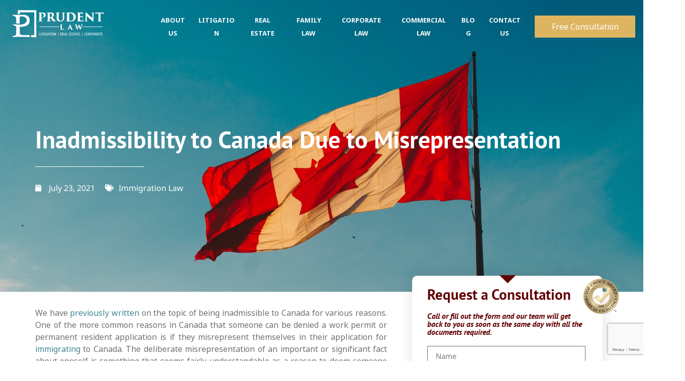

--- FILE ---
content_type: text/html; charset=UTF-8
request_url: https://prudentlaw.ca/inadmissibility-to-canada-due-to-misrepresentation/
body_size: 24735
content:
<!doctype html>
<html lang="en" class="no-js">
	<head>
		
	<!-- Google Tag Manager -->
<script>(function(w,d,s,l,i){w[l]=w[l]||[];w[l].push({'gtm.start':
new Date().getTime(),event:'gtm.js'});var f=d.getElementsByTagName(s)[0],
j=d.createElement(s),dl=l!='dataLayer'?'&l='+l:'';j.async=true;j.src=
'https://www.googletagmanager.com/gtm.js?id='+i+dl;f.parentNode.insertBefore(j,f);
})(window,document,'script','dataLayer','GTM-PQ5DV5X');</script>
<!-- End Google Tag Manager -->	


		<meta charset="UTF-8">
		<title>Misrepresentation &amp; Inadmissibility to Canada | Prudent Law</title>

		<link href="//www.google-analytics.com" rel="dns-prefetch">
        <link href="https://prudentlaw.ca/wp-content/themes/prudent/img/icons/favicon.ico" rel="shortcut icon">
        <link href="https://prudentlaw.ca/wp-content/themes/prudent/img/icons/touch.png" rel="apple-touch-icon-precomposed">

		<meta http-equiv="X-UA-Compatible" content="IE=edge,chrome=1">
		<meta name="viewport" content="width=device-width, initial-scale=1.0">

        <!-- Adobe Fonts -->
        <link rel="stylesheet" href="https://use.typekit.net/dug1nkp.css">
        <!-- /Adobe Fonts -->

        <meta name='robots' content='index, follow, max-image-preview:large, max-snippet:-1, max-video-preview:-1' />
	<style>img:is([sizes="auto" i], [sizes^="auto," i]) { contain-intrinsic-size: 3000px 1500px }</style>
	
	<!-- This site is optimized with the Yoast SEO plugin v25.9 - https://yoast.com/wordpress/plugins/seo/ -->
	<meta name="description" content="One of the more common reasons someone might be denied entry to Canada is if they misrepresent themselves in the application process." />
	<link rel="canonical" href="https://prudentlaw.ca/inadmissibility-to-canada-due-to-misrepresentation/" />
	<meta property="og:locale" content="en_US" />
	<meta property="og:type" content="article" />
	<meta property="og:title" content="Misrepresentation &amp; Inadmissibility to Canada | Prudent Law" />
	<meta property="og:description" content="One of the more common reasons someone might be denied entry to Canada is if they misrepresent themselves in the application process." />
	<meta property="og:url" content="https://prudentlaw.ca/inadmissibility-to-canada-due-to-misrepresentation/" />
	<meta property="og:site_name" content="Prudent Law" />
	<meta property="article:publisher" content="https://www.facebook.com/prudentlawfirm/" />
	<meta property="article:published_time" content="2021-07-23T16:59:16+00:00" />
	<meta property="og:image" content="https://prudentlaw.ca/wp-content/uploads/2021/07/hermes-rivera-ahHn48-zKWo-unsplash-1.jpg" />
	<meta property="og:image:width" content="1920" />
	<meta property="og:image:height" content="1021" />
	<meta property="og:image:type" content="image/jpeg" />
	<meta name="author" content="Devesh" />
	<meta name="twitter:card" content="summary_large_image" />
	<meta name="twitter:creator" content="@LawPrudent" />
	<meta name="twitter:site" content="@LawPrudent" />
	<meta name="twitter:label1" content="Written by" />
	<meta name="twitter:data1" content="Devesh" />
	<meta name="twitter:label2" content="Est. reading time" />
	<meta name="twitter:data2" content="5 minutes" />
	<script type="application/ld+json" class="yoast-schema-graph">{"@context":"https://schema.org","@graph":[{"@type":"Article","@id":"https://prudentlaw.ca/inadmissibility-to-canada-due-to-misrepresentation/#article","isPartOf":{"@id":"https://prudentlaw.ca/inadmissibility-to-canada-due-to-misrepresentation/"},"author":{"name":"Devesh","@id":"https://prudentlaw.ca/#/schema/person/cfc688216b214d261a0f4a9fabc07f6f"},"headline":"Inadmissibility to Canada Due to Misrepresentation","datePublished":"2021-07-23T16:59:16+00:00","mainEntityOfPage":{"@id":"https://prudentlaw.ca/inadmissibility-to-canada-due-to-misrepresentation/"},"wordCount":1074,"commentCount":0,"publisher":{"@id":"https://prudentlaw.ca/#organization"},"image":{"@id":"https://prudentlaw.ca/inadmissibility-to-canada-due-to-misrepresentation/#primaryimage"},"thumbnailUrl":"https://prudentlaw.ca/wp-content/uploads/2021/07/hermes-rivera-ahHn48-zKWo-unsplash-1.jpg","articleSection":["Immigration Law"],"inLanguage":"en","potentialAction":[{"@type":"CommentAction","name":"Comment","target":["https://prudentlaw.ca/inadmissibility-to-canada-due-to-misrepresentation/#respond"]}]},{"@type":"WebPage","@id":"https://prudentlaw.ca/inadmissibility-to-canada-due-to-misrepresentation/","url":"https://prudentlaw.ca/inadmissibility-to-canada-due-to-misrepresentation/","name":"Misrepresentation & Inadmissibility to Canada | Prudent Law","isPartOf":{"@id":"https://prudentlaw.ca/#website"},"primaryImageOfPage":{"@id":"https://prudentlaw.ca/inadmissibility-to-canada-due-to-misrepresentation/#primaryimage"},"image":{"@id":"https://prudentlaw.ca/inadmissibility-to-canada-due-to-misrepresentation/#primaryimage"},"thumbnailUrl":"https://prudentlaw.ca/wp-content/uploads/2021/07/hermes-rivera-ahHn48-zKWo-unsplash-1.jpg","datePublished":"2021-07-23T16:59:16+00:00","description":"One of the more common reasons someone might be denied entry to Canada is if they misrepresent themselves in the application process.","breadcrumb":{"@id":"https://prudentlaw.ca/inadmissibility-to-canada-due-to-misrepresentation/#breadcrumb"},"inLanguage":"en","potentialAction":[{"@type":"ReadAction","target":["https://prudentlaw.ca/inadmissibility-to-canada-due-to-misrepresentation/"]}]},{"@type":"ImageObject","inLanguage":"en","@id":"https://prudentlaw.ca/inadmissibility-to-canada-due-to-misrepresentation/#primaryimage","url":"https://prudentlaw.ca/wp-content/uploads/2021/07/hermes-rivera-ahHn48-zKWo-unsplash-1.jpg","contentUrl":"https://prudentlaw.ca/wp-content/uploads/2021/07/hermes-rivera-ahHn48-zKWo-unsplash-1.jpg","width":1920,"height":1021,"caption":"Canadian flag representing a person being denied entry to Canada for misrepresenting material facts in their application"},{"@type":"BreadcrumbList","@id":"https://prudentlaw.ca/inadmissibility-to-canada-due-to-misrepresentation/#breadcrumb","itemListElement":[{"@type":"ListItem","position":1,"name":"Home","item":"https://prudentlaw.ca/"},{"@type":"ListItem","position":2,"name":"Inadmissibility to Canada Due to Misrepresentation"}]},{"@type":"WebSite","@id":"https://prudentlaw.ca/#website","url":"https://prudentlaw.ca/","name":"Prudent Law","description":"Where the Law is the Law","publisher":{"@id":"https://prudentlaw.ca/#organization"},"potentialAction":[{"@type":"SearchAction","target":{"@type":"EntryPoint","urlTemplate":"https://prudentlaw.ca/?s={search_term_string}"},"query-input":{"@type":"PropertyValueSpecification","valueRequired":true,"valueName":"search_term_string"}}],"inLanguage":"en"},{"@type":"Organization","@id":"https://prudentlaw.ca/#organization","name":"Prudent Law","url":"https://prudentlaw.ca/","logo":{"@type":"ImageObject","inLanguage":"en","@id":"https://prudentlaw.ca/#/schema/logo/image/","url":"https://prudentlaw.ca/wp-content/uploads/2020/04/cropped-prudent-favicon-1.png","contentUrl":"https://prudentlaw.ca/wp-content/uploads/2020/04/cropped-prudent-favicon-1.png","width":512,"height":512,"caption":"Prudent Law"},"image":{"@id":"https://prudentlaw.ca/#/schema/logo/image/"},"sameAs":["https://www.facebook.com/prudentlawfirm/","https://x.com/LawPrudent","https://www.instagram.com/prudentlaw.ca/","https://ca.linkedin.com/company/prudent-law"]},{"@type":"Person","@id":"https://prudentlaw.ca/#/schema/person/cfc688216b214d261a0f4a9fabc07f6f","name":"Devesh","image":{"@type":"ImageObject","inLanguage":"en","@id":"https://prudentlaw.ca/#/schema/person/image/","url":"https://secure.gravatar.com/avatar/b68451ac2b1a7cdc14afa94bd48119a2b982406e7c9f5c0fa66b3e3ad540a5f8?s=96&d=mm&r=g","contentUrl":"https://secure.gravatar.com/avatar/b68451ac2b1a7cdc14afa94bd48119a2b982406e7c9f5c0fa66b3e3ad540a5f8?s=96&d=mm&r=g","caption":"Devesh"}}]}</script>
	<!-- / Yoast SEO plugin. -->


<script type="text/javascript">
/* <![CDATA[ */
window._wpemojiSettings = {"baseUrl":"https:\/\/s.w.org\/images\/core\/emoji\/16.0.1\/72x72\/","ext":".png","svgUrl":"https:\/\/s.w.org\/images\/core\/emoji\/16.0.1\/svg\/","svgExt":".svg","source":{"concatemoji":"https:\/\/prudentlaw.ca\/wp-includes\/js\/wp-emoji-release.min.js?ver=6.8.3"}};
/*! This file is auto-generated */
!function(s,n){var o,i,e;function c(e){try{var t={supportTests:e,timestamp:(new Date).valueOf()};sessionStorage.setItem(o,JSON.stringify(t))}catch(e){}}function p(e,t,n){e.clearRect(0,0,e.canvas.width,e.canvas.height),e.fillText(t,0,0);var t=new Uint32Array(e.getImageData(0,0,e.canvas.width,e.canvas.height).data),a=(e.clearRect(0,0,e.canvas.width,e.canvas.height),e.fillText(n,0,0),new Uint32Array(e.getImageData(0,0,e.canvas.width,e.canvas.height).data));return t.every(function(e,t){return e===a[t]})}function u(e,t){e.clearRect(0,0,e.canvas.width,e.canvas.height),e.fillText(t,0,0);for(var n=e.getImageData(16,16,1,1),a=0;a<n.data.length;a++)if(0!==n.data[a])return!1;return!0}function f(e,t,n,a){switch(t){case"flag":return n(e,"\ud83c\udff3\ufe0f\u200d\u26a7\ufe0f","\ud83c\udff3\ufe0f\u200b\u26a7\ufe0f")?!1:!n(e,"\ud83c\udde8\ud83c\uddf6","\ud83c\udde8\u200b\ud83c\uddf6")&&!n(e,"\ud83c\udff4\udb40\udc67\udb40\udc62\udb40\udc65\udb40\udc6e\udb40\udc67\udb40\udc7f","\ud83c\udff4\u200b\udb40\udc67\u200b\udb40\udc62\u200b\udb40\udc65\u200b\udb40\udc6e\u200b\udb40\udc67\u200b\udb40\udc7f");case"emoji":return!a(e,"\ud83e\udedf")}return!1}function g(e,t,n,a){var r="undefined"!=typeof WorkerGlobalScope&&self instanceof WorkerGlobalScope?new OffscreenCanvas(300,150):s.createElement("canvas"),o=r.getContext("2d",{willReadFrequently:!0}),i=(o.textBaseline="top",o.font="600 32px Arial",{});return e.forEach(function(e){i[e]=t(o,e,n,a)}),i}function t(e){var t=s.createElement("script");t.src=e,t.defer=!0,s.head.appendChild(t)}"undefined"!=typeof Promise&&(o="wpEmojiSettingsSupports",i=["flag","emoji"],n.supports={everything:!0,everythingExceptFlag:!0},e=new Promise(function(e){s.addEventListener("DOMContentLoaded",e,{once:!0})}),new Promise(function(t){var n=function(){try{var e=JSON.parse(sessionStorage.getItem(o));if("object"==typeof e&&"number"==typeof e.timestamp&&(new Date).valueOf()<e.timestamp+604800&&"object"==typeof e.supportTests)return e.supportTests}catch(e){}return null}();if(!n){if("undefined"!=typeof Worker&&"undefined"!=typeof OffscreenCanvas&&"undefined"!=typeof URL&&URL.createObjectURL&&"undefined"!=typeof Blob)try{var e="postMessage("+g.toString()+"("+[JSON.stringify(i),f.toString(),p.toString(),u.toString()].join(",")+"));",a=new Blob([e],{type:"text/javascript"}),r=new Worker(URL.createObjectURL(a),{name:"wpTestEmojiSupports"});return void(r.onmessage=function(e){c(n=e.data),r.terminate(),t(n)})}catch(e){}c(n=g(i,f,p,u))}t(n)}).then(function(e){for(var t in e)n.supports[t]=e[t],n.supports.everything=n.supports.everything&&n.supports[t],"flag"!==t&&(n.supports.everythingExceptFlag=n.supports.everythingExceptFlag&&n.supports[t]);n.supports.everythingExceptFlag=n.supports.everythingExceptFlag&&!n.supports.flag,n.DOMReady=!1,n.readyCallback=function(){n.DOMReady=!0}}).then(function(){return e}).then(function(){var e;n.supports.everything||(n.readyCallback(),(e=n.source||{}).concatemoji?t(e.concatemoji):e.wpemoji&&e.twemoji&&(t(e.twemoji),t(e.wpemoji)))}))}((window,document),window._wpemojiSettings);
/* ]]> */
</script>
<link rel='stylesheet' id='hfe-widgets-style-css' href='https://prudentlaw.ca/wp-content/plugins/header-footer-elementor/inc/widgets-css/frontend.css?ver=2.4.6' media='all' />
<style id='wp-emoji-styles-inline-css' type='text/css'>

	img.wp-smiley, img.emoji {
		display: inline !important;
		border: none !important;
		box-shadow: none !important;
		height: 1em !important;
		width: 1em !important;
		margin: 0 0.07em !important;
		vertical-align: -0.1em !important;
		background: none !important;
		padding: 0 !important;
	}
</style>
<link rel='stylesheet' id='wp-block-library-css' href='https://prudentlaw.ca/wp-includes/css/dist/block-library/style.min.css?ver=6.8.3' media='all' />
<style id='classic-theme-styles-inline-css' type='text/css'>
/*! This file is auto-generated */
.wp-block-button__link{color:#fff;background-color:#32373c;border-radius:9999px;box-shadow:none;text-decoration:none;padding:calc(.667em + 2px) calc(1.333em + 2px);font-size:1.125em}.wp-block-file__button{background:#32373c;color:#fff;text-decoration:none}
</style>
<style id='global-styles-inline-css' type='text/css'>
:root{--wp--preset--aspect-ratio--square: 1;--wp--preset--aspect-ratio--4-3: 4/3;--wp--preset--aspect-ratio--3-4: 3/4;--wp--preset--aspect-ratio--3-2: 3/2;--wp--preset--aspect-ratio--2-3: 2/3;--wp--preset--aspect-ratio--16-9: 16/9;--wp--preset--aspect-ratio--9-16: 9/16;--wp--preset--color--black: #000000;--wp--preset--color--cyan-bluish-gray: #abb8c3;--wp--preset--color--white: #ffffff;--wp--preset--color--pale-pink: #f78da7;--wp--preset--color--vivid-red: #cf2e2e;--wp--preset--color--luminous-vivid-orange: #ff6900;--wp--preset--color--luminous-vivid-amber: #fcb900;--wp--preset--color--light-green-cyan: #7bdcb5;--wp--preset--color--vivid-green-cyan: #00d084;--wp--preset--color--pale-cyan-blue: #8ed1fc;--wp--preset--color--vivid-cyan-blue: #0693e3;--wp--preset--color--vivid-purple: #9b51e0;--wp--preset--gradient--vivid-cyan-blue-to-vivid-purple: linear-gradient(135deg,rgba(6,147,227,1) 0%,rgb(155,81,224) 100%);--wp--preset--gradient--light-green-cyan-to-vivid-green-cyan: linear-gradient(135deg,rgb(122,220,180) 0%,rgb(0,208,130) 100%);--wp--preset--gradient--luminous-vivid-amber-to-luminous-vivid-orange: linear-gradient(135deg,rgba(252,185,0,1) 0%,rgba(255,105,0,1) 100%);--wp--preset--gradient--luminous-vivid-orange-to-vivid-red: linear-gradient(135deg,rgba(255,105,0,1) 0%,rgb(207,46,46) 100%);--wp--preset--gradient--very-light-gray-to-cyan-bluish-gray: linear-gradient(135deg,rgb(238,238,238) 0%,rgb(169,184,195) 100%);--wp--preset--gradient--cool-to-warm-spectrum: linear-gradient(135deg,rgb(74,234,220) 0%,rgb(151,120,209) 20%,rgb(207,42,186) 40%,rgb(238,44,130) 60%,rgb(251,105,98) 80%,rgb(254,248,76) 100%);--wp--preset--gradient--blush-light-purple: linear-gradient(135deg,rgb(255,206,236) 0%,rgb(152,150,240) 100%);--wp--preset--gradient--blush-bordeaux: linear-gradient(135deg,rgb(254,205,165) 0%,rgb(254,45,45) 50%,rgb(107,0,62) 100%);--wp--preset--gradient--luminous-dusk: linear-gradient(135deg,rgb(255,203,112) 0%,rgb(199,81,192) 50%,rgb(65,88,208) 100%);--wp--preset--gradient--pale-ocean: linear-gradient(135deg,rgb(255,245,203) 0%,rgb(182,227,212) 50%,rgb(51,167,181) 100%);--wp--preset--gradient--electric-grass: linear-gradient(135deg,rgb(202,248,128) 0%,rgb(113,206,126) 100%);--wp--preset--gradient--midnight: linear-gradient(135deg,rgb(2,3,129) 0%,rgb(40,116,252) 100%);--wp--preset--font-size--small: 13px;--wp--preset--font-size--medium: 20px;--wp--preset--font-size--large: 36px;--wp--preset--font-size--x-large: 42px;--wp--preset--spacing--20: 0.44rem;--wp--preset--spacing--30: 0.67rem;--wp--preset--spacing--40: 1rem;--wp--preset--spacing--50: 1.5rem;--wp--preset--spacing--60: 2.25rem;--wp--preset--spacing--70: 3.38rem;--wp--preset--spacing--80: 5.06rem;--wp--preset--shadow--natural: 6px 6px 9px rgba(0, 0, 0, 0.2);--wp--preset--shadow--deep: 12px 12px 50px rgba(0, 0, 0, 0.4);--wp--preset--shadow--sharp: 6px 6px 0px rgba(0, 0, 0, 0.2);--wp--preset--shadow--outlined: 6px 6px 0px -3px rgba(255, 255, 255, 1), 6px 6px rgba(0, 0, 0, 1);--wp--preset--shadow--crisp: 6px 6px 0px rgba(0, 0, 0, 1);}:where(.is-layout-flex){gap: 0.5em;}:where(.is-layout-grid){gap: 0.5em;}body .is-layout-flex{display: flex;}.is-layout-flex{flex-wrap: wrap;align-items: center;}.is-layout-flex > :is(*, div){margin: 0;}body .is-layout-grid{display: grid;}.is-layout-grid > :is(*, div){margin: 0;}:where(.wp-block-columns.is-layout-flex){gap: 2em;}:where(.wp-block-columns.is-layout-grid){gap: 2em;}:where(.wp-block-post-template.is-layout-flex){gap: 1.25em;}:where(.wp-block-post-template.is-layout-grid){gap: 1.25em;}.has-black-color{color: var(--wp--preset--color--black) !important;}.has-cyan-bluish-gray-color{color: var(--wp--preset--color--cyan-bluish-gray) !important;}.has-white-color{color: var(--wp--preset--color--white) !important;}.has-pale-pink-color{color: var(--wp--preset--color--pale-pink) !important;}.has-vivid-red-color{color: var(--wp--preset--color--vivid-red) !important;}.has-luminous-vivid-orange-color{color: var(--wp--preset--color--luminous-vivid-orange) !important;}.has-luminous-vivid-amber-color{color: var(--wp--preset--color--luminous-vivid-amber) !important;}.has-light-green-cyan-color{color: var(--wp--preset--color--light-green-cyan) !important;}.has-vivid-green-cyan-color{color: var(--wp--preset--color--vivid-green-cyan) !important;}.has-pale-cyan-blue-color{color: var(--wp--preset--color--pale-cyan-blue) !important;}.has-vivid-cyan-blue-color{color: var(--wp--preset--color--vivid-cyan-blue) !important;}.has-vivid-purple-color{color: var(--wp--preset--color--vivid-purple) !important;}.has-black-background-color{background-color: var(--wp--preset--color--black) !important;}.has-cyan-bluish-gray-background-color{background-color: var(--wp--preset--color--cyan-bluish-gray) !important;}.has-white-background-color{background-color: var(--wp--preset--color--white) !important;}.has-pale-pink-background-color{background-color: var(--wp--preset--color--pale-pink) !important;}.has-vivid-red-background-color{background-color: var(--wp--preset--color--vivid-red) !important;}.has-luminous-vivid-orange-background-color{background-color: var(--wp--preset--color--luminous-vivid-orange) !important;}.has-luminous-vivid-amber-background-color{background-color: var(--wp--preset--color--luminous-vivid-amber) !important;}.has-light-green-cyan-background-color{background-color: var(--wp--preset--color--light-green-cyan) !important;}.has-vivid-green-cyan-background-color{background-color: var(--wp--preset--color--vivid-green-cyan) !important;}.has-pale-cyan-blue-background-color{background-color: var(--wp--preset--color--pale-cyan-blue) !important;}.has-vivid-cyan-blue-background-color{background-color: var(--wp--preset--color--vivid-cyan-blue) !important;}.has-vivid-purple-background-color{background-color: var(--wp--preset--color--vivid-purple) !important;}.has-black-border-color{border-color: var(--wp--preset--color--black) !important;}.has-cyan-bluish-gray-border-color{border-color: var(--wp--preset--color--cyan-bluish-gray) !important;}.has-white-border-color{border-color: var(--wp--preset--color--white) !important;}.has-pale-pink-border-color{border-color: var(--wp--preset--color--pale-pink) !important;}.has-vivid-red-border-color{border-color: var(--wp--preset--color--vivid-red) !important;}.has-luminous-vivid-orange-border-color{border-color: var(--wp--preset--color--luminous-vivid-orange) !important;}.has-luminous-vivid-amber-border-color{border-color: var(--wp--preset--color--luminous-vivid-amber) !important;}.has-light-green-cyan-border-color{border-color: var(--wp--preset--color--light-green-cyan) !important;}.has-vivid-green-cyan-border-color{border-color: var(--wp--preset--color--vivid-green-cyan) !important;}.has-pale-cyan-blue-border-color{border-color: var(--wp--preset--color--pale-cyan-blue) !important;}.has-vivid-cyan-blue-border-color{border-color: var(--wp--preset--color--vivid-cyan-blue) !important;}.has-vivid-purple-border-color{border-color: var(--wp--preset--color--vivid-purple) !important;}.has-vivid-cyan-blue-to-vivid-purple-gradient-background{background: var(--wp--preset--gradient--vivid-cyan-blue-to-vivid-purple) !important;}.has-light-green-cyan-to-vivid-green-cyan-gradient-background{background: var(--wp--preset--gradient--light-green-cyan-to-vivid-green-cyan) !important;}.has-luminous-vivid-amber-to-luminous-vivid-orange-gradient-background{background: var(--wp--preset--gradient--luminous-vivid-amber-to-luminous-vivid-orange) !important;}.has-luminous-vivid-orange-to-vivid-red-gradient-background{background: var(--wp--preset--gradient--luminous-vivid-orange-to-vivid-red) !important;}.has-very-light-gray-to-cyan-bluish-gray-gradient-background{background: var(--wp--preset--gradient--very-light-gray-to-cyan-bluish-gray) !important;}.has-cool-to-warm-spectrum-gradient-background{background: var(--wp--preset--gradient--cool-to-warm-spectrum) !important;}.has-blush-light-purple-gradient-background{background: var(--wp--preset--gradient--blush-light-purple) !important;}.has-blush-bordeaux-gradient-background{background: var(--wp--preset--gradient--blush-bordeaux) !important;}.has-luminous-dusk-gradient-background{background: var(--wp--preset--gradient--luminous-dusk) !important;}.has-pale-ocean-gradient-background{background: var(--wp--preset--gradient--pale-ocean) !important;}.has-electric-grass-gradient-background{background: var(--wp--preset--gradient--electric-grass) !important;}.has-midnight-gradient-background{background: var(--wp--preset--gradient--midnight) !important;}.has-small-font-size{font-size: var(--wp--preset--font-size--small) !important;}.has-medium-font-size{font-size: var(--wp--preset--font-size--medium) !important;}.has-large-font-size{font-size: var(--wp--preset--font-size--large) !important;}.has-x-large-font-size{font-size: var(--wp--preset--font-size--x-large) !important;}
:where(.wp-block-post-template.is-layout-flex){gap: 1.25em;}:where(.wp-block-post-template.is-layout-grid){gap: 1.25em;}
:where(.wp-block-columns.is-layout-flex){gap: 2em;}:where(.wp-block-columns.is-layout-grid){gap: 2em;}
:root :where(.wp-block-pullquote){font-size: 1.5em;line-height: 1.6;}
</style>
<link rel='stylesheet' id='contact-form-7-css' href='https://prudentlaw.ca/wp-content/plugins/contact-form-7/includes/css/styles.css?ver=6.1.1' media='all' />
<link rel='stylesheet' id='wpcf7-redirect-script-frontend-css' href='https://prudentlaw.ca/wp-content/plugins/wpcf7-redirect/build/assets/frontend-script.css?ver=2c532d7e2be36f6af233' media='all' />
<link rel='stylesheet' id='hfe-style-css' href='https://prudentlaw.ca/wp-content/plugins/header-footer-elementor/assets/css/header-footer-elementor.css?ver=2.4.6' media='all' />
<link rel='stylesheet' id='elementor-icons-css' href='https://prudentlaw.ca/wp-content/plugins/elementor/assets/lib/eicons/css/elementor-icons.min.css?ver=5.43.0' media='all' />
<link rel='stylesheet' id='elementor-frontend-css' href='https://prudentlaw.ca/wp-content/plugins/elementor/assets/css/frontend.min.css?ver=3.30.3' media='all' />
<style id='elementor-frontend-inline-css' type='text/css'>
.elementor-1297 .elementor-element.elementor-element-146c005:not(.elementor-motion-effects-element-type-background), .elementor-1297 .elementor-element.elementor-element-146c005 > .elementor-motion-effects-container > .elementor-motion-effects-layer{background-image:url("https://prudentlaw.ca/wp-content/uploads/2021/07/hermes-rivera-ahHn48-zKWo-unsplash-1.jpg");}
</style>
<link rel='stylesheet' id='elementor-post-595-css' href='https://prudentlaw.ca/wp-content/uploads/elementor/css/post-595.css?ver=1753885151' media='all' />
<link rel='stylesheet' id='prudent-css' href='https://prudentlaw.ca/wp-content/themes/prudent/static/dist/css/main.css?ver=1.0' media='all' />
<link rel='stylesheet' id='e-animation-fadeIn-css' href='https://prudentlaw.ca/wp-content/plugins/elementor/assets/lib/animations/styles/fadeIn.min.css?ver=3.30.3' media='all' />
<link rel='stylesheet' id='widget-heading-css' href='https://prudentlaw.ca/wp-content/plugins/elementor/assets/css/widget-heading.min.css?ver=3.30.3' media='all' />
<link rel='stylesheet' id='widget-divider-css' href='https://prudentlaw.ca/wp-content/plugins/elementor/assets/css/widget-divider.min.css?ver=3.30.3' media='all' />
<link rel='stylesheet' id='widget-post-info-css' href='https://prudentlaw.ca/wp-content/plugins/elementor-pro/assets/css/widget-post-info.min.css?ver=3.30.1' media='all' />
<link rel='stylesheet' id='widget-icon-list-css' href='https://prudentlaw.ca/wp-content/plugins/elementor/assets/css/widget-icon-list.min.css?ver=3.30.3' media='all' />
<link rel='stylesheet' id='elementor-icons-shared-0-css' href='https://prudentlaw.ca/wp-content/plugins/elementor/assets/lib/font-awesome/css/fontawesome.min.css?ver=5.15.3' media='all' />
<link rel='stylesheet' id='elementor-icons-fa-regular-css' href='https://prudentlaw.ca/wp-content/plugins/elementor/assets/lib/font-awesome/css/regular.min.css?ver=5.15.3' media='all' />
<link rel='stylesheet' id='elementor-icons-fa-solid-css' href='https://prudentlaw.ca/wp-content/plugins/elementor/assets/lib/font-awesome/css/solid.min.css?ver=5.15.3' media='all' />
<link rel='stylesheet' id='widget-image-css' href='https://prudentlaw.ca/wp-content/plugins/elementor/assets/css/widget-image.min.css?ver=3.30.3' media='all' />
<link rel='stylesheet' id='widget-form-css' href='https://prudentlaw.ca/wp-content/plugins/elementor-pro/assets/css/widget-form.min.css?ver=3.30.1' media='all' />
<link rel='stylesheet' id='e-sticky-css' href='https://prudentlaw.ca/wp-content/plugins/elementor-pro/assets/css/modules/sticky.min.css?ver=3.30.1' media='all' />
<link rel='stylesheet' id='e-shapes-css' href='https://prudentlaw.ca/wp-content/plugins/elementor/assets/css/conditionals/shapes.min.css?ver=3.30.3' media='all' />
<link rel='stylesheet' id='widget-posts-css' href='https://prudentlaw.ca/wp-content/plugins/elementor-pro/assets/css/widget-posts.min.css?ver=3.30.1' media='all' />
<link rel='stylesheet' id='elementor-post-1297-css' href='https://prudentlaw.ca/wp-content/uploads/elementor/css/post-1297.css?ver=1753885249' media='all' />
<link rel='stylesheet' id='hfe-elementor-icons-css' href='https://prudentlaw.ca/wp-content/plugins/elementor/assets/lib/eicons/css/elementor-icons.min.css?ver=5.34.0' media='all' />
<link rel='stylesheet' id='hfe-icons-list-css' href='https://prudentlaw.ca/wp-content/plugins/elementor/assets/css/widget-icon-list.min.css?ver=3.24.3' media='all' />
<link rel='stylesheet' id='hfe-social-icons-css' href='https://prudentlaw.ca/wp-content/plugins/elementor/assets/css/widget-social-icons.min.css?ver=3.24.0' media='all' />
<link rel='stylesheet' id='hfe-social-share-icons-brands-css' href='https://prudentlaw.ca/wp-content/plugins/elementor/assets/lib/font-awesome/css/brands.css?ver=5.15.3' media='all' />
<link rel='stylesheet' id='hfe-social-share-icons-fontawesome-css' href='https://prudentlaw.ca/wp-content/plugins/elementor/assets/lib/font-awesome/css/fontawesome.css?ver=5.15.3' media='all' />
<link rel='stylesheet' id='hfe-nav-menu-icons-css' href='https://prudentlaw.ca/wp-content/plugins/elementor/assets/lib/font-awesome/css/solid.css?ver=5.15.3' media='all' />
<link rel='stylesheet' id='hfe-widget-blockquote-css' href='https://prudentlaw.ca/wp-content/plugins/elementor-pro/assets/css/widget-blockquote.min.css?ver=3.25.0' media='all' />
<link rel='stylesheet' id='hfe-mega-menu-css' href='https://prudentlaw.ca/wp-content/plugins/elementor-pro/assets/css/widget-mega-menu.min.css?ver=3.26.2' media='all' />
<link rel='stylesheet' id='hfe-nav-menu-widget-css' href='https://prudentlaw.ca/wp-content/plugins/elementor-pro/assets/css/widget-nav-menu.min.css?ver=3.26.0' media='all' />
<link rel='stylesheet' id='elementor-gf-local-ptsans-css' href='https://prudentlaw.ca/wp-content/uploads/elementor/google-fonts/css/ptsans.css?ver=1744371974' media='all' />
<link rel='stylesheet' id='elementor-gf-local-notosans-css' href='https://prudentlaw.ca/wp-content/uploads/elementor/google-fonts/css/notosans.css?ver=1744371995' media='all' />
<script type="text/javascript" src="https://prudentlaw.ca/wp-includes/js/jquery/jquery.min.js?ver=3.7.1" id="jquery-core-js"></script>
<script type="text/javascript" src="https://prudentlaw.ca/wp-includes/js/jquery/jquery-migrate.min.js?ver=3.4.1" id="jquery-migrate-js"></script>
<script type="text/javascript" id="jquery-js-after">
/* <![CDATA[ */
!function($){"use strict";$(document).ready(function(){$(this).scrollTop()>100&&$(".hfe-scroll-to-top-wrap").removeClass("hfe-scroll-to-top-hide"),$(window).scroll(function(){$(this).scrollTop()<100?$(".hfe-scroll-to-top-wrap").fadeOut(300):$(".hfe-scroll-to-top-wrap").fadeIn(300)}),$(".hfe-scroll-to-top-wrap").on("click",function(){$("html, body").animate({scrollTop:0},300);return!1})})}(jQuery);
!function($){'use strict';$(document).ready(function(){var bar=$('.hfe-reading-progress-bar');if(!bar.length)return;$(window).on('scroll',function(){var s=$(window).scrollTop(),d=$(document).height()-$(window).height(),p=d? s/d*100:0;bar.css('width',p+'%')});});}(jQuery);
/* ]]> */
</script>
<link rel="https://api.w.org/" href="https://prudentlaw.ca/wp-json/" /><link rel="alternate" title="JSON" type="application/json" href="https://prudentlaw.ca/wp-json/wp/v2/posts/534" /><link rel="alternate" title="oEmbed (JSON)" type="application/json+oembed" href="https://prudentlaw.ca/wp-json/oembed/1.0/embed?url=https%3A%2F%2Fprudentlaw.ca%2Finadmissibility-to-canada-due-to-misrepresentation%2F" />
<link rel="alternate" title="oEmbed (XML)" type="text/xml+oembed" href="https://prudentlaw.ca/wp-json/oembed/1.0/embed?url=https%3A%2F%2Fprudentlaw.ca%2Finadmissibility-to-canada-due-to-misrepresentation%2F&#038;format=xml" />
<meta name="generator" content="Elementor 3.30.3; features: additional_custom_breakpoints; settings: css_print_method-external, google_font-enabled, font_display-auto">
			<style>
				.e-con.e-parent:nth-of-type(n+4):not(.e-lazyloaded):not(.e-no-lazyload),
				.e-con.e-parent:nth-of-type(n+4):not(.e-lazyloaded):not(.e-no-lazyload) * {
					background-image: none !important;
				}
				@media screen and (max-height: 1024px) {
					.e-con.e-parent:nth-of-type(n+3):not(.e-lazyloaded):not(.e-no-lazyload),
					.e-con.e-parent:nth-of-type(n+3):not(.e-lazyloaded):not(.e-no-lazyload) * {
						background-image: none !important;
					}
				}
				@media screen and (max-height: 640px) {
					.e-con.e-parent:nth-of-type(n+2):not(.e-lazyloaded):not(.e-no-lazyload),
					.e-con.e-parent:nth-of-type(n+2):not(.e-lazyloaded):not(.e-no-lazyload) * {
						background-image: none !important;
					}
				}
			</style>
			<style type="text/css">.broken_link, a.broken_link {
	text-decoration: line-through;
}</style><link rel="icon" href="https://prudentlaw.ca/wp-content/uploads/2020/04/cropped-cropped-prudent-favicon-1-32x32.png" sizes="32x32" />
<link rel="icon" href="https://prudentlaw.ca/wp-content/uploads/2020/04/cropped-cropped-prudent-favicon-1-192x192.png" sizes="192x192" />
<link rel="apple-touch-icon" href="https://prudentlaw.ca/wp-content/uploads/2020/04/cropped-cropped-prudent-favicon-1-180x180.png" />
<meta name="msapplication-TileImage" content="https://prudentlaw.ca/wp-content/uploads/2020/04/cropped-cropped-prudent-favicon-1-270x270.png" />
		<style type="text/css" id="wp-custom-css">
			#main-nav > ul > .menu-item a {
    font-size: 13px !important;
}

#main-nav > ul > .menu-item{margin-left:25px !important;}

@media screen and (min-width:1025px) and (max-width:1365px){
	#main-nav > ul > .menu-item{margin-left:15px !important;}
}

/* #main-nav > ul > .menu-item a{font-size: 15px !important;} */

.menu-item-has-children .sub-menu li a { text-align: left !important; }

@media screen and (max-width: 767px){
	#main-nav{margin-left: 0 !important}
	#main-nav > ul > .menu-item{margin-left:0 !important;}
	.menu-item-has-children .sub-menu li a { text-align: center !important; }
.menu-item-has-children .sub-menu { padding-left: 0 !important; text-align: center !important; }
}

.blog_and_reviews section.reviews_section.hide_mobile {
    display: none;
}

.faq-question p {
    margin-bottom: 0;
}
.faq-item .faq-answer {
    padding: 20px 5px 0;
}

@media screen and (max-width:767px){
.faq-item button.faq-question {
    padding-right: 40px;
}
}

.banner-head {
    margin: 0 auto;
}
#main-nav {
    flex: 1;
    margin-left: 80px;
    text-align: center;
}
.services-listing {
    display: none;
}
.page-id-2279 footer#colophon {
    margin-bottom: 0;
    padding-bottom: 0;
    padding-top: 0;
}
.page-id-2279 header#masthead {
    margin-bottom: 0;
}

.custom-lp-footer-form button.elementor-button {
    width: auto !important;
    max-width: max-content;
    margin-left: auto;
}


input.wpcf7-form-control.wpcf7-text.wpcf7-tel {
    border: none;
    border-bottom: 1px solid #979797 !important;
    border-radius: 0;
}
form label {
    width: 100%;
}


@media screen and (min-width:768px){
	div#wpcf7-f30-o1 form.wpcf7-form.init {
    margin-top: 20px;
}
}








.header .logo {
	position: absolute;
    display: contents;
}

.oakville-banner-h2{
    position: relative;
    bottom: 20em;
   max-width:1230px;
    display: block;
    margin:0 auto;
}
.oakville-banner-h2 h2{
	max-width:960px;
	
}

.contact-section .consumer-badge {
	width: auto;
	height: 170px;
}
@media screen and (max-width: 1200px){
	.sub-menu{
		//height: auto !important; 
		    opacity: 1 !important;
	}
	#main-nav > ul .menu-item.menu-item-has-children > a ~ .icon-angle-down {
		float: right;
		color: #fff;
	}
	#main-nav > ul .menu-item.menu-item-has-children > a  ~ .icon-angle-down:after {
		content: '+';
		margin-left: 1em;
	}
	
	#main-nav > ul .menu-item.menu-item-has-children.is-active > a  ~ .icon-angle-down:after {
		content: '-';
		margin-left: 1em;
	}
}

.profiles-listing .profiles .profile .image-link-wrapper img {
	aspect-ratio: 1/1;
    object-fit: cover;
}
/*footer services list*/
.a_col_450{
	flex-direction: column;
   
}
@media screen and (max-width: 768px) {
	.contact-section .consumer-badge {
		height: auto;
		width: 100px
	}
	.badges-block .consumer-badge {
		padding: 5px
	}
	.badges-block {
		grid-template-columns: 1fr 1fr 1fr;
	}
	.a_col_450 {
    max-height: 100%;
}
#site-footer .logo {
    margin-bottom: 10px;
	text-align:left;
}
.blog-rev-form {
    flex-wrap: wrap;
}
	.form_aside {
    margin: 0 auto;
}
	.a_services_listing, .a_locations_listing {
    max-width: 48% !important%;
    min-width: 170px;
}
	.services_m_top {
    margin-left: 0 !important;
}
}

@media screen and (max-width: 480px){
	.blog_and_reviews .content_page_section .inner.inner_page_content{
max-width: 100%;
    margin: 0;
    padding: 20px;
}
}

/*footer services and locations*/
.a_services_listing,
.a_locations_listing{
/*display:none !important;*/
flex-direction:column;
padding:0;
max-width: 25%;
width: 100%;
}
@media screen and (min-width: 768px){
.locations_service,
.footer_service{
	max-width: 100% !important;
	}
.locations_service{
margin-bottom: 0.5rem !important;
	}

}
#site-footer .logo {
	text-align:left;
}
.locations_service > a {
    font-weight: 400;
    font-size: 24px;
    font-family: futura-pt, noto-sans, sans-serif;
    color: #fff;
}
.footer_service .child-service-list {
    margin: 1rem 1rem 1rem 0 !important;}
.footer_service .child-service-list .child-service a{
	    color: #fff !important;
    font-size: 16px !important;
    line-height: 1.5 !important;
	}	
@media screen and (max-width: 640px){
	/*.a_mobile_column{flex-direction:column;}*/	
}
@media screen and (max-width: 530px) {
	.hero .hero-title {
		font-size: calc( 36px + 60%)!important;
	}

}

/*add space to footer menu items*/
.services_m_top {
    margin-top:0.5rem !important;
}		</style>
				
	</head>
	<body class="wp-singular post-template-default single single-post postid-534 single-format-standard wp-theme-prudent ehf-template-prudent ehf-stylesheet-prudent inadmissibility-to-canada-due-to-misrepresentation elementor-default elementor-template-full-width elementor-kit-595 elementor-page-1297">
<!-- Google Tag Manager (noscript) -->
<noscript><iframe src="https://www.googletagmanager.com/ns.html?id=GTM-PQ5DV5X"
height="0" width="0" style="display:none;visibility:hidden"></iframe></noscript>
<!-- End Google Tag Manager (noscript) -->

			<!-- header -->
			<header id="site-header" class="header clear" role="banner">
                <div class="inner" id="mzero">

                <!-- logo -->
                <div class="logo">
                    <a href="https://prudentlaw.ca">
						<!--<img src="/wp-content/uploads/2023/06/Prudent-Law-logo.svg" alt="" class="alignnone size-full wp-image-1974" />-->
						<img src="https://prudentlaw.ca/wp-content/uploads/2025/02/prudent-white-new.png" alt="" class="alignnone size-full wp-image-1974" />
						
                                            </a>
                </div>
                <!-- /logo -->

                <!-- nav -->
                <nav id="main-nav" class="nav" role="navigation">
                    <ul><li id="menu-item-235" class="menu-item menu-item-type-post_type menu-item-object-page menu-item-has-children menu-item-235"><a href="https://prudentlaw.ca/about-us/">About Us</a><i class="icon-angle-down"></i>
<ul class="sub-menu">
	<li id="menu-item-1343" class="menu-item menu-item-type-post_type menu-item-object-page menu-item-1343"><a href="https://prudentlaw.ca/about-us/our-team/">Our Team</a></li>
</ul>
</li>
<li id="menu-item-238" class="menu-item menu-item-type-post_type menu-item-object-page menu-item-has-children menu-item-238"><a href="https://prudentlaw.ca/litigation-lawyer-mississauga/">Litigation</a><i class="icon-angle-down"></i>
<ul class="sub-menu">
	<li id="menu-item-374" class="menu-item menu-item-type-post_type menu-item-object-page menu-item-374"><a href="https://prudentlaw.ca/debt-collection-lawyer/">Debt Collection</a></li>
	<li id="menu-item-375" class="menu-item menu-item-type-post_type menu-item-object-page menu-item-375"><a href="https://prudentlaw.ca/estate-litigation-lawyer/">Estate Litigation</a></li>
	<li id="menu-item-376" class="menu-item menu-item-type-post_type menu-item-object-page menu-item-376"><a href="https://prudentlaw.ca/mortgage-enforcement-lawyer/">Mortgage Enforcement</a></li>
	<li id="menu-item-377" class="menu-item menu-item-type-post_type menu-item-object-page menu-item-377"><a href="https://prudentlaw.ca/real-estate-litigation-lawyer/">Real Estate Litigation</a></li>
	<li id="menu-item-378" class="menu-item menu-item-type-post_type menu-item-object-page menu-item-378"><a href="https://prudentlaw.ca/shareholder-dispute-lawyer/">Shareholder Dispute</a></li>
	<li id="menu-item-379" class="menu-item menu-item-type-post_type menu-item-object-page menu-item-379"><a href="https://prudentlaw.ca/contract-dispute-lawyer/">Contract Dispute</a></li>
</ul>
</li>
<li id="menu-item-245" class="menu-item menu-item-type-post_type menu-item-object-page menu-item-has-children menu-item-245"><a href="https://prudentlaw.ca/real-estate-lawyer-mississauga/">Real Estate</a><i class="icon-angle-down"></i>
<ul class="sub-menu">
	<li id="menu-item-247" class="menu-item menu-item-type-post_type menu-item-object-page menu-item-247"><a href="https://prudentlaw.ca/real-estate-lawyer-mississauga/first-time-home-buyers-guide/">First Time Home Buyer&#8217;s Guide</a></li>
	<li id="menu-item-1252" class="menu-item menu-item-type-post_type menu-item-object-page menu-item-1252"><a href="https://prudentlaw.ca/private-lending-lawyer/">Private Lending</a></li>
	<li id="menu-item-248" class="menu-item menu-item-type-post_type menu-item-object-page menu-item-248"><a href="https://prudentlaw.ca/land-transfer-tax-calculator/">Land Transfer Tax Calculator</a></li>
</ul>
</li>
<li id="menu-item-2957" class="menu-item menu-item-type-custom menu-item-object-custom menu-item-has-children menu-item-2957"><a href="https://prudentlaw.ca/family-lawyers-mississauga/">Family Law</a><i class="icon-angle-down"></i>
<ul class="sub-menu">
	<li id="menu-item-2958" class="menu-item menu-item-type-custom menu-item-object-custom menu-item-2958"><a href="https://prudentlaw.ca/divorce-lawyer/">Divorce &#038; Separation</a></li>
	<li id="menu-item-2959" class="menu-item menu-item-type-custom menu-item-object-custom menu-item-2959"><a href="https://prudentlaw.ca/parenting-time-decision-making-responsibility/">Parenting Time &#038; Decision-Making Responsibility</a></li>
	<li id="menu-item-2960" class="menu-item menu-item-type-custom menu-item-object-custom menu-item-2960"><a href="https://prudentlaw.ca/child-support-lawyers-in-mississauga/">Child &#038; Spousal Support</a></li>
	<li id="menu-item-2961" class="menu-item menu-item-type-custom menu-item-object-custom menu-item-2961"><a href="https://prudentlaw.ca/lawyers-for-property-division-equalization-of-net-family-property/">Property Division &#038; Equalization of Net Family Property</a></li>
	<li id="menu-item-2962" class="menu-item menu-item-type-custom menu-item-object-custom menu-item-2962"><a href="https://prudentlaw.ca/domestic-contracts-lawyer-in-mississauga/">Domestic Contracts (Prenups, Cohabitation &#038; Separation Agreements)</a></li>
	<li id="menu-item-2963" class="menu-item menu-item-type-custom menu-item-object-custom menu-item-2963"><a href="https://prudentlaw.ca/high-net-worth-divorce-complex-property-division-lawyers/">High Net-Worth Divorce &#038; Complex Property Division</a></li>
</ul>
</li>
<li id="menu-item-250" class="menu-item menu-item-type-post_type menu-item-object-page menu-item-has-children menu-item-250"><a href="https://prudentlaw.ca/business-lawyer-mississauga/">Corporate Law</a><i class="icon-angle-down"></i>
<ul class="sub-menu">
	<li id="menu-item-3711" class="menu-item menu-item-type-post_type menu-item-object-page menu-item-3711"><a href="https://prudentlaw.ca/minute-book-maintenance/">Minute book maintenance</a></li>
	<li id="menu-item-3710" class="menu-item menu-item-type-post_type menu-item-object-page menu-item-3710"><a href="https://prudentlaw.ca/incorporations/">Incorporations</a></li>
	<li id="menu-item-3709" class="menu-item menu-item-type-post_type menu-item-object-page menu-item-3709"><a href="https://prudentlaw.ca/dissolution-of-corporations/">Dissolution of corporations</a></li>
	<li id="menu-item-3708" class="menu-item menu-item-type-post_type menu-item-object-page menu-item-3708"><a href="https://prudentlaw.ca/corporate-reorganizations/">Corporate reorganizations</a></li>
	<li id="menu-item-3707" class="menu-item menu-item-type-post_type menu-item-object-page menu-item-3707"><a href="https://prudentlaw.ca/share-purchase-agreements/">Share purchase agreements</a></li>
	<li id="menu-item-3706" class="menu-item menu-item-type-post_type menu-item-object-page menu-item-3706"><a href="https://prudentlaw.ca/shareholders-agreements/">Shareholders agreements</a></li>
	<li id="menu-item-3705" class="menu-item menu-item-type-post_type menu-item-object-page menu-item-3705"><a href="https://prudentlaw.ca/franchise-agreements/">Franchise agreements</a></li>
	<li id="menu-item-3704" class="menu-item menu-item-type-post_type menu-item-object-page menu-item-3704"><a href="https://prudentlaw.ca/franchisor/">Franchisor</a></li>
	<li id="menu-item-3703" class="menu-item menu-item-type-post_type menu-item-object-page menu-item-3703"><a href="https://prudentlaw.ca/franchisee/">Franchisee</a></li>
	<li id="menu-item-3702" class="menu-item menu-item-type-post_type menu-item-object-page menu-item-3702"><a href="https://prudentlaw.ca/non-disclosure-agreements/">Non disclosure agreements</a></li>
</ul>
</li>
<li id="menu-item-3712" class="menu-item menu-item-type-custom menu-item-object-custom menu-item-has-children menu-item-3712"><a href="#">commercial law</a><i class="icon-angle-down"></i>
<ul class="sub-menu">
	<li id="menu-item-3714" class="menu-item menu-item-type-post_type menu-item-object-page menu-item-3714"><a href="https://prudentlaw.ca/hotels/">Hotels</a></li>
	<li id="menu-item-3713" class="menu-item menu-item-type-post_type menu-item-object-page menu-item-3713"><a href="https://prudentlaw.ca/gas-stations/">Gas Stations</a></li>
	<li id="menu-item-3715" class="menu-item menu-item-type-post_type menu-item-object-page menu-item-3715"><a href="https://prudentlaw.ca/pharmacies/">Pharmacies</a></li>
	<li id="menu-item-3716" class="menu-item menu-item-type-post_type menu-item-object-page menu-item-3716"><a href="https://prudentlaw.ca/medical-malpractice/">Medical Malpractice</a></li>
	<li id="menu-item-3717" class="menu-item menu-item-type-post_type menu-item-object-page menu-item-3717"><a href="https://prudentlaw.ca/development-land/">Development land</a></li>
	<li id="menu-item-3718" class="menu-item menu-item-type-post_type menu-item-object-page menu-item-3718"><a href="https://prudentlaw.ca/commercial-units/">Commercial Units</a></li>
	<li id="menu-item-3719" class="menu-item menu-item-type-post_type menu-item-object-page menu-item-3719"><a href="https://prudentlaw.ca/commercial-condominiums/">Commercial condominiums</a></li>
	<li id="menu-item-3720" class="menu-item menu-item-type-post_type menu-item-object-page menu-item-3720"><a href="https://prudentlaw.ca/commercial-leases/">Commercial leases</a></li>
	<li id="menu-item-3721" class="menu-item menu-item-type-post_type menu-item-object-page menu-item-3721"><a href="https://prudentlaw.ca/letter-of-intent/">Letter of intent</a></li>
	<li id="menu-item-3722" class="menu-item menu-item-type-post_type menu-item-object-page menu-item-3722"><a href="https://prudentlaw.ca/asset-purchase-agreements/">Asset purchase agreements</a></li>
</ul>
</li>
<li id="menu-item-251" class="menu-item menu-item-type-post_type menu-item-object-page menu-item-251"><a href="https://prudentlaw.ca/blog/">Blog</a></li>
<li id="menu-item-254" class="menu-item menu-item-type-post_type menu-item-object-page menu-item-has-children menu-item-254"><a href="https://prudentlaw.ca/contact-us/">Contact Us</a><i class="icon-angle-down"></i>
<ul class="sub-menu">
	<li id="menu-item-253" class="menu-item menu-item-type-post_type menu-item-object-page menu-item-253"><a href="https://prudentlaw.ca/free-consult/">Free Legal Consultation</a></li>
</ul>
</li>
</ul>                </nav>
                <!-- /nav -->

                <div class="site-header__right">

                    <div class="site-header__right-item">
                    <!-- Consultation -->
						<a class="free_consult_btn" href="https://prudentlaw.ca/free-consult/">
						<span>Free Consultation</span>
						</a>
                    <!-- /Consultation -->
                    </div>

                </div>

                <button id="hamburger" class="hamburger hamburger--slider" type="button">
                    <span class="hamburger-box">
                        <span class="hamburger-inner"></span>
                    </span>
                </button>

                </div><!-- /inner -->
            </header>
            <!-- /header -->
		<div data-elementor-type="single-post" data-elementor-id="1297" class="elementor elementor-1297 elementor-location-single post-534 post type-post status-publish format-standard has-post-thumbnail hentry category-immigration-law" data-elementor-post-type="elementor_library">
					<section class="elementor-section elementor-top-section elementor-element elementor-element-146c005 elementor-section-content-middle elementor-section-boxed elementor-section-height-default elementor-section-height-default" data-id="146c005" data-element_type="section" data-settings="{&quot;background_background&quot;:&quot;classic&quot;}">
							<div class="elementor-background-overlay"></div>
							<div class="elementor-container elementor-column-gap-no">
					<div class="elementor-column elementor-col-100 elementor-top-column elementor-element elementor-element-e0d2bb1" data-id="e0d2bb1" data-element_type="column">
			<div class="elementor-widget-wrap elementor-element-populated">
						<div class="elementor-element elementor-element-45957f6 elementor-invisible elementor-widget elementor-widget-theme-post-title elementor-page-title elementor-widget-heading" data-id="45957f6" data-element_type="widget" data-settings="{&quot;_animation&quot;:&quot;fadeIn&quot;}" data-widget_type="theme-post-title.default">
				<div class="elementor-widget-container">
					<h1 class="elementor-heading-title elementor-size-default">Inadmissibility to Canada Due to Misrepresentation</h1>				</div>
				</div>
				<div class="elementor-element elementor-element-271d951 elementor-widget-divider--view-line elementor-widget elementor-widget-divider" data-id="271d951" data-element_type="widget" data-widget_type="divider.default">
				<div class="elementor-widget-container">
							<div class="elementor-divider">
			<span class="elementor-divider-separator">
						</span>
		</div>
						</div>
				</div>
				<div class="elementor-element elementor-element-6a852b9 elementor-widget elementor-widget-post-info" data-id="6a852b9" data-element_type="widget" data-widget_type="post-info.default">
				<div class="elementor-widget-container">
							<ul class="elementor-inline-items elementor-icon-list-items elementor-post-info">
								<li class="elementor-icon-list-item elementor-repeater-item-3c440f6 elementor-inline-item" itemprop="datePublished">
						<a href="https://prudentlaw.ca/2021/07/23/">
											<span class="elementor-icon-list-icon">
								<i aria-hidden="true" class="fas fa-calendar"></i>							</span>
									<span class="elementor-icon-list-text elementor-post-info__item elementor-post-info__item--type-date">
										<time>July 23, 2021</time>					</span>
									</a>
				</li>
				<li class="elementor-icon-list-item elementor-repeater-item-17f3dcd elementor-inline-item" itemprop="about">
										<span class="elementor-icon-list-icon">
								<i aria-hidden="true" class="fas fa-tags"></i>							</span>
									<span class="elementor-icon-list-text elementor-post-info__item elementor-post-info__item--type-terms">
										<span class="elementor-post-info__terms-list">
				<a href="https://prudentlaw.ca/category/immigration-law/" class="elementor-post-info__terms-list-item">Immigration Law</a>				</span>
					</span>
								</li>
				</ul>
						</div>
				</div>
					</div>
		</div>
					</div>
		</section>
				<section class="elementor-section elementor-top-section elementor-element elementor-element-388d225 elementor-section-boxed elementor-section-height-default elementor-section-height-default" data-id="388d225" data-element_type="section">
						<div class="elementor-container elementor-column-gap-default">
					<div class="elementor-column elementor-col-50 elementor-top-column elementor-element elementor-element-2e4b116" data-id="2e4b116" data-element_type="column">
			<div class="elementor-widget-wrap elementor-element-populated">
						<div class="elementor-element elementor-element-046675c elementor-widget elementor-widget-theme-post-content" data-id="046675c" data-element_type="widget" data-widget_type="theme-post-content.default">
				<div class="elementor-widget-container">
					<p>We have <a href="https://prudentlaw.ca/canadian-immigration-admissible-vs-inadmissible-status/">previously written</a> on the topic of being inadmissible to Canada for various reasons. One of the more common reasons in Canada that someone can be denied a work permit or permanent resident application is if they misrepresent themselves in their application for <a href="https://prudentlaw.ca/immigration-law/">immigrating</a> to Canada. The deliberate misrepresentation of an important or significant fact about oneself is something that seems fairly understandable as a reason to deem someone inadmissible to Canada. But what about a situation where the misrepresentation is made in good faith by someone attempting to submit an application to the best of their knowledge and understanding of the requirements of the application procedures?</p>
<p>This was the issue that the courts had to grapple with in the recent case <a href="https://canlii.ca/t/j19kq" target="_blank" rel="noopener"><em>Kangah v. Canada (Public Safety and Emergency Preparedness)</em></a>, where the applicant had received what’s known as an “exclusion order” for allegedly misrepresenting a “material fact” about herself in an application for a work permit. The applicant appealed the decision to the Federal Court of Canada, arguing that the decision was incorrect because the misrepresentation was the result of strictly following the explicit guidelines and instructions that Immigration, Refugees and Citizenship Canada (IRCC) provides for individuals in her particular situation.</p>
<h2>Circumstances Which Can Prompt a Finding of Misrepresentation</h2>
<p>Under <a href="https://laws-lois.justice.gc.ca/eng/acts/i-2.5/section-40.html" target="_blank" rel="noopener">Section 40(1) of the<em> Immigration and Refugee Protection Act</em></a>, a permanent resident or foreign national is inadmissible to Canada on the grounds of misrepresentation in the following circumstances:</p>
<ul>
<li>if they directly or indirectly misrepresent or withhold material facts relating to a relevant matter that induces or could induce an error in the administration of this Act; or</li>
<li>if they were sponsored by a person who is determined to be inadmissible for misrepresentation; or</li>
<li>on a final determination to vacate a decision to allow their claim for refugee protection or application for protection; or</li>
<li>on ceasing to be a citizen (for various possible reasons under the Canada <em>Citizenship Act</em>).</li>
</ul>
<p>It is important to note with respect to the first ground that it is not just any misrepresentation that can make a person inadmissible to Canada, it has to be one that misrepresents “material facts” (that is, facts which are very important about the applicant and relevant to the decision to admit her or not). On the other hand, the misrepresentation can be either “direct” or “indirect”. An example of an “indirect” misrepresentation would be if someone else made the misrepresentation on behalf of the applicant in the application process or as part of the same process (for example, a family member applying along with the applicant as part of the same application to gain entry into Canada).</p>
<h2>Applicant Said to Have Misrepresented Facts After Following Application Instructions</h2>
<p>In the <em>Kangah </em>case, the applicant was a citizen of France. She had filed an application for a work permit while she was in Canada but had indicated that she was in France in the application. The reason she did so was that the instructions she was following (provided by the Canadian Embassy in Paris and on the IRCC website) had specifically stated “<em>Even if the candidate is in Canada, he must complete an Application for Work Permit Made Outside of Canada [IMM 1295] and indicate as country of residence his country of usual residence, not Canada, in order to obtain the correct document checklist</em>”.</p>
<p>The Immigration Division (the government arm which considered the application) deemed that there was a material misrepresentation in her application as a result. The applicant successfully appealed the decision, with the Court agreeing with her that it was unreasonable to find that a misrepresentation was “material” when Kangah had in fact followed the instructions provided by IRCC. The Court pointed out that “a misrepresentation is only material if it affects the process undertaken or the final decision” [of whether or not to grant the application] and since Kangah was following the requirements of the process, it would be unreasonable to hold that against her.</p>
<h2>What Can Constitute a Misrepresentation?</h2>
<p>The <em>Kangah</em> case was unusual in that it is not easy to get the courts to set aside a finding of misrepresentation in one’s work permit or permanent resident application. One suspects that the instructions provided by the IRCC will have been (or will be) adjusted following this decision to avoid future unreasonable decisions by the Immigration Division. Regardless, what this case illustrates above all else is how much of a minefield immigration-related applications can be where even someone following instructions provided by the government to the letter can run into legal problems which need to be sorted out.</p>
<p>The following is a summary of some circumstances that might constitute a misrepresentation (though this is not necessarily an exhaustive list):</p>
<ul>
<li>A misrepresentation can be made orally or in writing.</li>
<li>A misrepresentation can also be made by omission – that is, failing to disclose information that is material to the application.</li>
<li>A misrepresentation can be made “directly” (that is, by the applicant in their application) or “indirectly” (that is, by another person who was applying as part of the same application process, or by a person’s agent.</li>
<li>A misrepresentation doesn’t have to be intentional in order for the applicant to be considered inadmissible to Canada.</li>
<li>A misrepresentation can occur without the applicant’s knowledge and without any intent to mislead. The exception to this is when the applicant both honestly and reasonably believed they were not misrepresenting a material fact.</li>
<li>Above all, the misrepresentation must be <u>material.</u> The misrepresentation will be considered “material” if it is important enough to affect the process.</li>
</ul>
<p>Misrepresentation cases for immigration applications are almost always fact-specific and can be very complex as a result. Legal representation in such matters is always highly recommended. This is not just for the purposes of providing the strongest application possible to help avoid having any application rejected on the grounds of a material misrepresentation but also to safeguard your rights in the event of errors being made by those in the Immigration Division reviewing the applications.</p>
<p>The <a href="https://prudentlaw.ca/about-us/our-team/">lawyers</a> at <strong>Prudent Law</strong> in Mississauga are trusted advocates in <a href="https://prudentlaw.ca/immigration-law/">Immigration Law</a>, including permanent resident applications, temporary residency applications and citizenship and passport applications. We provide practical advice and passionate representation in a wide variety of immigration applications. If you are facing a legal dispute and you’d like to discuss it with one of our experienced litigation lawyers, please call us at <strong>905-361-9789 </strong>or contact us <a href="https://prudentlaw.ca/contact-us/">online</a>.</p>
				</div>
				</div>
				<div class="elementor-element elementor-element-05b541c elementor-align-left elementor-icon-list--layout-traditional elementor-list-item-link-full_width elementor-invisible elementor-widget elementor-widget-icon-list" data-id="05b541c" data-element_type="widget" data-settings="{&quot;_animation&quot;:&quot;fadeIn&quot;,&quot;_animation_delay&quot;:200}" data-widget_type="icon-list.default">
				<div class="elementor-widget-container">
							<ul class="elementor-icon-list-items">
							<li class="elementor-icon-list-item">
											<a href="tel:905-361-9789">

											<span class="elementor-icon-list-text">Have Ontario legal questions? Call us at 905-361-9789 to arrange a meeting in as soon as 24-hours. </span>
											</a>
									</li>
						</ul>
						</div>
				</div>
					</div>
		</div>
				<div class="elementor-column elementor-col-50 elementor-top-column elementor-element elementor-element-148a600" data-id="148a600" data-element_type="column">
			<div class="elementor-widget-wrap elementor-element-populated">
						<section class="elementor-section elementor-inner-section elementor-element elementor-element-6e5a189 elementor-section-boxed elementor-section-height-default elementor-section-height-default" data-id="6e5a189" data-element_type="section" data-settings="{&quot;background_background&quot;:&quot;classic&quot;,&quot;sticky&quot;:&quot;top&quot;,&quot;sticky_offset&quot;:116,&quot;shape_divider_bottom&quot;:&quot;arrow&quot;,&quot;shape_divider_top&quot;:&quot;arrow&quot;,&quot;sticky_on&quot;:[&quot;desktop&quot;],&quot;sticky_effects_offset&quot;:15,&quot;sticky_parent&quot;:&quot;yes&quot;,&quot;sticky_anchor_link_offset&quot;:0}">
					<div class="elementor-shape elementor-shape-top" aria-hidden="true" data-negative="false">
			<svg xmlns="http://www.w3.org/2000/svg" viewBox="0 0 700 10" preserveAspectRatio="none">
	<path class="elementor-shape-fill" d="M350,10L340,0h20L350,10z"/>
</svg>		</div>
				<div class="elementor-shape elementor-shape-bottom" aria-hidden="true" data-negative="false">
			<svg xmlns="http://www.w3.org/2000/svg" viewBox="0 0 700 10" preserveAspectRatio="none">
	<path class="elementor-shape-fill" d="M350,10L340,0h20L350,10z"/>
</svg>		</div>
					<div class="elementor-container elementor-column-gap-default">
					<div class="elementor-column elementor-col-100 elementor-inner-column elementor-element elementor-element-b8a92a8" data-id="b8a92a8" data-element_type="column">
			<div class="elementor-widget-wrap elementor-element-populated">
						<div class="elementor-element elementor-element-6d10e77 elementor-absolute elementor-widget elementor-widget-image" data-id="6d10e77" data-element_type="widget" data-settings="{&quot;_position&quot;:&quot;absolute&quot;}" data-widget_type="image.default">
				<div class="elementor-widget-container">
															<img fetchpriority="high" width="585" height="585" src="https://prudentlaw.ca/wp-content/uploads/2022/05/consumer-choice-2021.png" class="attachment-large size-large wp-image-713" alt="" srcset="https://prudentlaw.ca/wp-content/uploads/2022/05/consumer-choice-2021.png 585w, https://prudentlaw.ca/wp-content/uploads/2022/05/consumer-choice-2021-300x300.png 300w, https://prudentlaw.ca/wp-content/uploads/2022/05/consumer-choice-2021-150x150.png 150w, https://prudentlaw.ca/wp-content/uploads/2022/05/consumer-choice-2021-500x500.png 500w" sizes="(max-width: 585px) 100vw, 585px" />															</div>
				</div>
				<div class="elementor-element elementor-element-43b5c52 elementor-widget elementor-widget-heading" data-id="43b5c52" data-element_type="widget" data-widget_type="heading.default">
				<div class="elementor-widget-container">
					<h2 class="elementor-heading-title elementor-size-default">Request a Consultation</h2>				</div>
				</div>
				<div class="elementor-element elementor-element-d0cb57f elementor-widget elementor-widget-heading" data-id="d0cb57f" data-element_type="widget" data-widget_type="heading.default">
				<div class="elementor-widget-container">
					<h6 class="elementor-heading-title elementor-size-default">Call or fill out the form and our team will get back to you as soon as the same day with all the documents required. </h6>				</div>
				</div>
				<div class="elementor-element elementor-element-4a34e7b elementor-button-align-stretch elementor-widget elementor-widget-form" data-id="4a34e7b" data-element_type="widget" data-settings="{&quot;step_next_label&quot;:&quot;Next&quot;,&quot;step_previous_label&quot;:&quot;Previous&quot;,&quot;button_width&quot;:&quot;100&quot;,&quot;step_type&quot;:&quot;number_text&quot;,&quot;step_icon_shape&quot;:&quot;circle&quot;}" data-widget_type="form.default">
				<div class="elementor-widget-container">
							<form class="elementor-form" method="post" name="New Form" aria-label="New Form">
			<input type="hidden" name="post_id" value="1297"/>
			<input type="hidden" name="form_id" value="4a34e7b"/>
			<input type="hidden" name="referer_title" value="Misrepresentation &amp; Inadmissibility to Canada | Prudent Law" />

							<input type="hidden" name="queried_id" value="534"/>
			
			<div class="elementor-form-fields-wrapper elementor-labels-">
								<div class="elementor-field-type-text elementor-field-group elementor-column elementor-field-group-name elementor-col-100 elementor-field-required">
												<label for="form-field-name" class="elementor-field-label elementor-screen-only">
								Name							</label>
														<input size="1" type="text" name="form_fields[name]" id="form-field-name" class="elementor-field elementor-size-sm  elementor-field-textual" placeholder="Name" required="required">
											</div>
								<div class="elementor-field-type-email elementor-field-group elementor-column elementor-field-group-email elementor-col-50 elementor-field-required">
												<label for="form-field-email" class="elementor-field-label elementor-screen-only">
								Email							</label>
														<input size="1" type="email" name="form_fields[email]" id="form-field-email" class="elementor-field elementor-size-sm  elementor-field-textual" placeholder="Email" required="required">
											</div>
								<div class="elementor-field-type-tel elementor-field-group elementor-column elementor-field-group-field_c298531 elementor-col-50 elementor-field-required">
												<label for="form-field-field_c298531" class="elementor-field-label elementor-screen-only">
								Phone							</label>
								<input size="1" type="tel" name="form_fields[field_c298531]" id="form-field-field_c298531" class="elementor-field elementor-size-sm  elementor-field-textual" placeholder="Phone" required="required" pattern="[0-9()#&amp;+*-=.]+" title="Only numbers and phone characters (#, -, *, etc) are accepted.">

						</div>
								<div class="elementor-field-type-textarea elementor-field-group elementor-column elementor-field-group-message elementor-col-100 elementor-field-required">
												<label for="form-field-message" class="elementor-field-label elementor-screen-only">
								Message							</label>
						<textarea class="elementor-field-textual elementor-field  elementor-size-sm" name="form_fields[message]" id="form-field-message" rows="4" placeholder="Message" required="required"></textarea>				</div>
								<div class="elementor-field-group elementor-column elementor-field-type-submit elementor-col-100 e-form__buttons">
					<button class="elementor-button elementor-size-sm" type="submit">
						<span class="elementor-button-content-wrapper">
																						<span class="elementor-button-text">Send</span>
													</span>
					</button>
				</div>
			</div>
		</form>
						</div>
				</div>
				<div class="elementor-element elementor-element-1114771 elementor-widget elementor-widget-image" data-id="1114771" data-element_type="widget" data-widget_type="image.default">
				<div class="elementor-widget-container">
															<img width="450" height="112" src="https://prudentlaw.ca/wp-content/uploads/2022/05/images.png" class="attachment-large size-large wp-image-750" alt="" srcset="https://prudentlaw.ca/wp-content/uploads/2022/05/images.png 450w, https://prudentlaw.ca/wp-content/uploads/2022/05/images-300x75.png 300w" sizes="(max-width: 450px) 100vw, 450px" />															</div>
				</div>
					</div>
		</div>
					</div>
		</section>
					</div>
		</div>
					</div>
		</section>
				<section class="elementor-section elementor-top-section elementor-element elementor-element-ddf9ce1 elementor-section-boxed elementor-section-height-default elementor-section-height-default" data-id="ddf9ce1" data-element_type="section">
						<div class="elementor-container elementor-column-gap-default">
					<div class="elementor-column elementor-col-100 elementor-top-column elementor-element elementor-element-5cab6c7" data-id="5cab6c7" data-element_type="column">
			<div class="elementor-widget-wrap elementor-element-populated">
						<div class="elementor-element elementor-element-966229b elementor-widget-divider--view-line elementor-widget elementor-widget-divider" data-id="966229b" data-element_type="widget" data-widget_type="divider.default">
				<div class="elementor-widget-container">
							<div class="elementor-divider">
			<span class="elementor-divider-separator">
						</span>
		</div>
						</div>
				</div>
				<div class="elementor-element elementor-element-0e4776a elementor-grid-3 elementor-grid-tablet-2 elementor-grid-mobile-1 elementor-posts--thumbnail-top elementor-card-shadow-yes elementor-posts__hover-gradient elementor-widget elementor-widget-posts" data-id="0e4776a" data-element_type="widget" data-settings="{&quot;cards_columns&quot;:&quot;3&quot;,&quot;cards_columns_tablet&quot;:&quot;2&quot;,&quot;cards_columns_mobile&quot;:&quot;1&quot;,&quot;cards_row_gap&quot;:{&quot;unit&quot;:&quot;px&quot;,&quot;size&quot;:35,&quot;sizes&quot;:[]},&quot;cards_row_gap_tablet&quot;:{&quot;unit&quot;:&quot;px&quot;,&quot;size&quot;:&quot;&quot;,&quot;sizes&quot;:[]},&quot;cards_row_gap_mobile&quot;:{&quot;unit&quot;:&quot;px&quot;,&quot;size&quot;:&quot;&quot;,&quot;sizes&quot;:[]}}" data-widget_type="posts.cards">
				<div class="elementor-widget-container">
							<div class="elementor-posts-container elementor-posts elementor-posts--skin-cards elementor-grid" role="list">
				<article class="elementor-post elementor-grid-item post-3791 post type-post status-publish format-standard has-post-thumbnail hentry category-blog category-realestate-law" role="listitem">
			<div class="elementor-post__card">
				<a class="elementor-post__thumbnail__link" href="https://prudentlaw.ca/how-a-real-estate-lawyer-protects-you-during-the-closing-process/" tabindex="-1" ><div class="elementor-post__thumbnail"><img width="300" height="200" src="https://prudentlaw.ca/wp-content/uploads/2025/12/Real-Estate-Lawyer-300x200.jpg" class="attachment-medium size-medium wp-image-3792" alt="How a Real Estate Lawyer Protects You During the Closing Process" decoding="async" srcset="https://prudentlaw.ca/wp-content/uploads/2025/12/Real-Estate-Lawyer-300x200.jpg 300w, https://prudentlaw.ca/wp-content/uploads/2025/12/Real-Estate-Lawyer-768x512.jpg 768w, https://prudentlaw.ca/wp-content/uploads/2025/12/Real-Estate-Lawyer-500x333.jpg 500w, https://prudentlaw.ca/wp-content/uploads/2025/12/Real-Estate-Lawyer.jpg 1024w" sizes="(max-width: 300px) 100vw, 300px" /></div></a>
				<div class="elementor-post__badge">Blog</div>
				<div class="elementor-post__text">
				<h3 class="elementor-post__title">
			<a href="https://prudentlaw.ca/how-a-real-estate-lawyer-protects-you-during-the-closing-process/" >
				How a Real Estate Lawyer Protects You During the Closing Process			</a>
		</h3>
				<div class="elementor-post__excerpt">
			Buying or selling property is one of the most significant financial transactions most people will ever make. While real estate agents help connect buyers and		</div>
		
		<a class="elementor-post__read-more" href="https://prudentlaw.ca/how-a-real-estate-lawyer-protects-you-during-the-closing-process/" aria-label="Read more about How a Real Estate Lawyer Protects You During the Closing Process" tabindex="-1" >
			Read More »		</a>

				</div>
					</div>
		</article>
				<article class="elementor-post elementor-grid-item post-3754 post type-post status-publish format-standard has-post-thumbnail hentry category-blog tag-child-custody-cases tag-how-divorce-lawyers-for-child-custody-cases" role="listitem">
			<div class="elementor-post__card">
				<a class="elementor-post__thumbnail__link" href="https://prudentlaw.ca/how-divorce-lawyers-for-child-custody-cases-can-help-you/" tabindex="-1" ><div class="elementor-post__thumbnail"><img loading="lazy" width="300" height="200" src="https://prudentlaw.ca/wp-content/uploads/2025/10/How-Divorce-Lawyers-for-Child-Custody-Cases-Can-Help-You-300x200.jpg" class="attachment-medium size-medium wp-image-3755" alt="How Divorce Lawyers for Child Custody Cases Can Help You" decoding="async" /></div></a>
				<div class="elementor-post__badge">Blog</div>
				<div class="elementor-post__text">
				<h3 class="elementor-post__title">
			<a href="https://prudentlaw.ca/how-divorce-lawyers-for-child-custody-cases-can-help-you/" >
				How Divorce Lawyers for Child Custody Cases Can Help You			</a>
		</h3>
				<div class="elementor-post__excerpt">
			Navigating a child custody dispute is one of the most stressful experiences a parent can face. In Canada, custody battles involve sensitive legal, emotional, and		</div>
		
		<a class="elementor-post__read-more" href="https://prudentlaw.ca/how-divorce-lawyers-for-child-custody-cases-can-help-you/" aria-label="Read more about How Divorce Lawyers for Child Custody Cases Can Help You" tabindex="-1" >
			Read More »		</a>

				</div>
					</div>
		</article>
				<article class="elementor-post elementor-grid-item post-3750 post type-post status-publish format-standard has-post-thumbnail hentry category-blog category-corporate-law tag-legal-challenges-of-doing-business tag-legal-challenges-of-doing-business-in-canada" role="listitem">
			<div class="elementor-post__card">
				<a class="elementor-post__thumbnail__link" href="https://prudentlaw.ca/10-legal-challenges-of-doing-business-in-canada/" tabindex="-1" ><div class="elementor-post__thumbnail"><img loading="lazy" width="300" height="200" src="https://prudentlaw.ca/wp-content/uploads/2025/10/Top-10-Legal-Challenges-of-Doing-Business-in-Canada-300x200.jpg" class="attachment-medium size-medium wp-image-3751" alt="Top 10 Legal Challenges of Doing Business in Canada" decoding="async" /></div></a>
				<div class="elementor-post__badge">Blog</div>
				<div class="elementor-post__text">
				<h3 class="elementor-post__title">
			<a href="https://prudentlaw.ca/10-legal-challenges-of-doing-business-in-canada/" >
				10 Legal Challenges of Doing Business in Canada			</a>
		</h3>
				<div class="elementor-post__excerpt">
			Starting or operating a business in Canada can be an exciting opportunity. The country offers a stable economy, skilled workforce, and a strong legal framework		</div>
		
		<a class="elementor-post__read-more" href="https://prudentlaw.ca/10-legal-challenges-of-doing-business-in-canada/" aria-label="Read more about 10 Legal Challenges of Doing Business in Canada" tabindex="-1" >
			Read More »		</a>

				</div>
					</div>
		</article>
				<article class="elementor-post elementor-grid-item post-2428 post type-post status-publish format-standard has-post-thumbnail hentry category-realestate-law tag-real-estate-lawyer tag-real-estate-lawyer-work tag-what-does-a-real-estate-lawyer-do" role="listitem">
			<div class="elementor-post__card">
				<a class="elementor-post__thumbnail__link" href="https://prudentlaw.ca/what-does-a-real-estate-lawyer-do/" tabindex="-1" ><div class="elementor-post__thumbnail"><img loading="lazy" width="300" height="150" src="https://prudentlaw.ca/wp-content/uploads/2024/04/PL-blog-1-copy-300x150.png" class="attachment-medium size-medium wp-image-2429" alt="What Does A Real Estate Lawyer Do In Canada?" decoding="async" srcset="https://prudentlaw.ca/wp-content/uploads/2024/04/PL-blog-1-copy-300x150.png 300w, https://prudentlaw.ca/wp-content/uploads/2024/04/PL-blog-1-copy-768x384.png 768w, https://prudentlaw.ca/wp-content/uploads/2024/04/PL-blog-1-copy-500x250.png 500w, https://prudentlaw.ca/wp-content/uploads/2024/04/PL-blog-1-copy.png 880w" sizes="(max-width: 300px) 100vw, 300px" /></div></a>
				<div class="elementor-post__badge">Real Estate Law</div>
				<div class="elementor-post__text">
				<h3 class="elementor-post__title">
			<a href="https://prudentlaw.ca/what-does-a-real-estate-lawyer-do/" >
				What Does A Real Estate Lawyer Do?			</a>
		</h3>
				<div class="elementor-post__excerpt">
			Purchasing or selling property is one of the most significant financial transactions many Canadians will undertake in their lifetime. Whether you’re a first-time homebuyer or		</div>
		
		<a class="elementor-post__read-more" href="https://prudentlaw.ca/what-does-a-real-estate-lawyer-do/" aria-label="Read more about What Does A Real Estate Lawyer Do?" tabindex="-1" >
			Read More »		</a>

				</div>
					</div>
		</article>
				<article class="elementor-post elementor-grid-item post-2951 post type-post status-publish format-standard has-post-thumbnail hentry category-blog category-family-lawyer tag-legal-separation tag-legal-separation-over-divorce tag-legal-status-of-the-marriage tag-legal-structure-of-marriage tag-separation-agreement tag-what-is-divorce" role="listitem">
			<div class="elementor-post__card">
				<a class="elementor-post__thumbnail__link" href="https://prudentlaw.ca/legal-separation-vs-divorce-whats-the-difference/" tabindex="-1" ><div class="elementor-post__thumbnail"><img loading="lazy" width="300" height="200" src="https://prudentlaw.ca/wp-content/uploads/2025/06/Legal-Separation-vs-Divorce-Whats-the-Difference-300x200.jpg" class="attachment-medium size-medium wp-image-2952" alt="Legal Separation vs. Divorce What&#039;s the Difference" decoding="async" srcset="https://prudentlaw.ca/wp-content/uploads/2025/06/Legal-Separation-vs-Divorce-Whats-the-Difference-300x200.jpg 300w, https://prudentlaw.ca/wp-content/uploads/2025/06/Legal-Separation-vs-Divorce-Whats-the-Difference-1024x682.jpg 1024w, https://prudentlaw.ca/wp-content/uploads/2025/06/Legal-Separation-vs-Divorce-Whats-the-Difference-768x512.jpg 768w, https://prudentlaw.ca/wp-content/uploads/2025/06/Legal-Separation-vs-Divorce-Whats-the-Difference-500x333.jpg 500w, https://prudentlaw.ca/wp-content/uploads/2025/06/Legal-Separation-vs-Divorce-Whats-the-Difference.jpg 1280w" sizes="(max-width: 300px) 100vw, 300px" /></div></a>
				<div class="elementor-post__badge">Blog</div>
				<div class="elementor-post__text">
				<h3 class="elementor-post__title">
			<a href="https://prudentlaw.ca/legal-separation-vs-divorce-whats-the-difference/" >
				Legal Separation vs. Divorce: What&#8217;s the Difference?			</a>
		</h3>
				<div class="elementor-post__excerpt">
			Relationships change, and sometimes, couples find themselves at a difficult crossroads. When love evolves or fades, some couples consider ending their marriage. However, the legal		</div>
		
		<a class="elementor-post__read-more" href="https://prudentlaw.ca/legal-separation-vs-divorce-whats-the-difference/" aria-label="Read more about Legal Separation vs. Divorce: What&#8217;s the Difference?" tabindex="-1" >
			Read More »		</a>

				</div>
					</div>
		</article>
				<article class="elementor-post elementor-grid-item post-2825 post type-post status-publish format-standard has-post-thumbnail hentry category-litigation tag-estate-litigation-mistakes tag-what-are-estate-litigation-mistakes" role="listitem">
			<div class="elementor-post__card">
				<a class="elementor-post__thumbnail__link" href="https://prudentlaw.ca/top-10-estate-litigation-mistakes-to-avoid-during-a-will-dispute/" tabindex="-1" ><div class="elementor-post__thumbnail"><img loading="lazy" width="300" height="150" src="https://prudentlaw.ca/wp-content/uploads/2025/05/PL-blog-2-300x150.png" class="attachment-medium size-medium wp-image-2940" alt="" decoding="async" srcset="https://prudentlaw.ca/wp-content/uploads/2025/05/PL-blog-2-300x150.png 300w, https://prudentlaw.ca/wp-content/uploads/2025/05/PL-blog-2-768x384.png 768w, https://prudentlaw.ca/wp-content/uploads/2025/05/PL-blog-2-500x250.png 500w, https://prudentlaw.ca/wp-content/uploads/2025/05/PL-blog-2.png 880w" sizes="(max-width: 300px) 100vw, 300px" /></div></a>
				<div class="elementor-post__badge">Litigation</div>
				<div class="elementor-post__text">
				<h3 class="elementor-post__title">
			<a href="https://prudentlaw.ca/top-10-estate-litigation-mistakes-to-avoid-during-a-will-dispute/" >
				Top 10 Estate Litigation Mistakes to Avoid During a Will Dispute			</a>
		</h3>
				<div class="elementor-post__excerpt">
			Losing a loved one is never easy. When a will is involved, especially when disputed, it can add even more emotional weight to an already		</div>
		
		<a class="elementor-post__read-more" href="https://prudentlaw.ca/top-10-estate-litigation-mistakes-to-avoid-during-a-will-dispute/" aria-label="Read more about Top 10 Estate Litigation Mistakes to Avoid During a Will Dispute" tabindex="-1" >
			Read More »		</a>

				</div>
					</div>
		</article>
				</div>
		
						</div>
				</div>
					</div>
		</div>
					</div>
		</section>
				</div>
		<!-- footer -->
<footer id="site-footer" class="footer hero content-section" role="contentinfo">

<script type = "application/ld+json" >{"@context":"https://schema.org/","@type":"LocalBusiness","name":"Prudent Law","legalName":"Prudent Law","description":"Contact Prudent Law in Mississauga & Milton for legal guidance & representation on matters related to real estate, business & litigation. 905-361-9789..","image":"https://prudentlaw.ca/wp-content/uploads/2022/08/LITIGATION-LAW-LOGO.png","areaServed":{"@type":"City","name":["Mississauga"]},"address":[{"@type":"PostalAddress","streetAddress":"#360 – 4 Robert Speck Parkway","addressLocality":"Mississauga","addressRegion":"ON","postalCode":"L4Z 1S1","addressCountry":"Canada"}],"telephone":"+19053619789","hasOfferCatalog":{"@type":"OfferCatalog","name":"Corporate Law","itemListElement":[{"@type":"Offer","itemOffered":{"@type":"Service","name":"Litigation"}},{"@type":"Offer","itemOffered":{"@type":"Service","name":"Real Estate"}},{"@type":"Offer","itemOffered":{"@type":"Service","name":"Immigration"}}]}}
</script>
<script type = "application/ld+json">{"@context":"https://schema.org/","@type":"Product","name":" Prudent Law","description":"Contact Prudent Law in Mississauga & Milton for legal guidance & representation on matters related to real estate, business & litigation. 905-361-9789..","gtin8":"Prudent Law","image":" https://prudentlaw.ca/wp-content/uploads/2022/08/LITIGATION-LAW-LOGO.png","sku":"Prudent_Law","brand":{"name":"Prudent Law"},"identifier":{"@type":"PropertyValue","propertyID":"PRUDENT LAW","value":"+19053619789"},"aggregateRating":{"@type":"AggregateRating","ratingValue":"5.0","reviewCount":"48"},"review":[{"@type":"Review","author":"Zam Ali","datePublished":"2020-02-12","reviewBody":"Prudent Law is definitely a Law Firm that I recommend.  They are Professional, Knowledgeable and Care about their Client....this is not an Assembly Line Law Firm that is just trying to process as many Real Estate deals a possible without attention to detail.  They really care.

Another positive example:  When things were going sideways on one of my Real Estate Deals, they advised me on the best way to settle the issue with least cost for me, rather than fight it out where the Lawyers would win because of the legal fees to fight it, and ultimately I would cost me more money in the long run.  This shows they are working in my best interest.","reviewRating":{"@type":"Rating","bestRating":"5","ratingValue":"5","worstRating":"5"}},{"@type":"Review","author":"Irina Gazetkina","datePublished":"2020-07-10","reviewBody":"I closed my house purchase with Prudent Law. It was a quick, clear and pleasant experience overall. My lawyer even went back and negotiated some offset charges that I wanted to question - I didn't have to get involved directly. I'm very pleased and will certainly use Prudent Law for any future legal transactions.","reviewRating":{"@type":"Rating","bestRating":"5","ratingValue":"5","worstRating":"1"}}]}</script>



    <div class="inner">

        <div class="content-row a_mobile_column" style="display:none">
            <div class="content-column">
                <!-- logo -->
                <div class="logo">
                    <a href="https://prudentlaw.ca">
						<img src="/wp-content/uploads/2023/06/Prudent-Law-logo.svg" alt="" class="alignnone size-full wp-image-1974" />
                                            </a>
                </div>
                <!-- /logo -->

            </div>

        </div>
       
		<script>console.log([{"ID":2225,"post_author":"7","post_date":"2023-11-26 05:59:15","post_date_gmt":"2023-11-24 10:40:59","post_content":"","post_title":"Home","post_excerpt":"","post_status":"publish","comment_status":"closed","ping_status":"closed","post_password":"","post_name":"home","to_ping":"","pinged":"","post_modified":"2023-11-26 05:59:15","post_modified_gmt":"2023-11-26 10:59:15","post_content_filtered":"","post_parent":0,"guid":"https:\/\/prudentlaw.ca\/?p=2225","menu_order":1,"post_type":"nav_menu_item","post_mime_type":"","comment_count":"0","filter":"raw","db_id":2225,"menu_item_parent":"0","object_id":"2225","object":"custom","type":"custom","type_label":"Custom Link","title":"Home","url":"https:\/\/prudentlaw.ca\/","target":"","attr_title":"","description":"","classes":[""],"xfn":""},{"ID":2227,"post_author":"7","post_date":"2023-11-26 05:59:15","post_date_gmt":"2023-11-24 10:40:59","post_content":" ","post_title":"","post_excerpt":"","post_status":"publish","comment_status":"closed","ping_status":"closed","post_password":"","post_name":"2227","to_ping":"","pinged":"","post_modified":"2023-11-26 05:59:15","post_modified_gmt":"2023-11-26 10:59:15","post_content_filtered":"","post_parent":0,"guid":"https:\/\/prudentlaw.ca\/?p=2227","menu_order":2,"post_type":"nav_menu_item","post_mime_type":"","comment_count":"0","filter":"raw","db_id":2227,"menu_item_parent":"2225","object_id":"189","object":"page","type":"post_type","type_label":"Page","url":"https:\/\/prudentlaw.ca\/about-us\/","title":"About Us","target":"","attr_title":"","description":"","classes":[""],"xfn":""},{"ID":2246,"post_author":"7","post_date":"2023-11-26 05:59:15","post_date_gmt":"2023-11-24 12:05:11","post_content":" ","post_title":"","post_excerpt":"","post_status":"publish","comment_status":"closed","ping_status":"closed","post_password":"","post_name":"contact","to_ping":"","pinged":"","post_modified":"2023-11-26 05:59:15","post_modified_gmt":"2023-11-26 10:59:15","post_content_filtered":"","post_parent":0,"guid":"https:\/\/prudentlaw.ca\/?p=2246","menu_order":3,"post_type":"nav_menu_item","post_mime_type":"","comment_count":"0","filter":"raw","db_id":2246,"menu_item_parent":"2225","object_id":"186","object":"page","type":"post_type","type_label":"Page","url":"https:\/\/prudentlaw.ca\/contact-us\/","title":"Contact Us","target":"","attr_title":"","description":"","classes":[""],"xfn":""},{"ID":2244,"post_author":"7","post_date":"2023-11-26 05:59:15","post_date_gmt":"2023-11-24 12:05:11","post_content":" ","post_title":"","post_excerpt":"","post_status":"publish","comment_status":"closed","ping_status":"closed","post_password":"","post_name":"2244","to_ping":"","pinged":"","post_modified":"2023-11-26 05:59:15","post_modified_gmt":"2023-11-26 10:59:15","post_content_filtered":"","post_parent":0,"guid":"https:\/\/prudentlaw.ca\/?p=2244","menu_order":4,"post_type":"nav_menu_item","post_mime_type":"","comment_count":"0","filter":"raw","db_id":2244,"menu_item_parent":"2225","object_id":"226","object":"page","type":"post_type","type_label":"Page","url":"https:\/\/prudentlaw.ca\/blog\/","title":"Blog","target":"","attr_title":"","description":"","classes":[""],"xfn":""},{"ID":2228,"post_author":"7","post_date":"2023-11-26 05:59:15","post_date_gmt":"2023-11-24 10:40:59","post_content":" ","post_title":"","post_excerpt":"","post_status":"publish","comment_status":"closed","ping_status":"closed","post_password":"","post_name":"2228","to_ping":"","pinged":"","post_modified":"2023-11-26 05:59:15","post_modified_gmt":"2023-11-26 10:59:15","post_content_filtered":"","post_parent":189,"guid":"https:\/\/prudentlaw.ca\/?p=2228","menu_order":5,"post_type":"nav_menu_item","post_mime_type":"","comment_count":"0","filter":"raw","db_id":2228,"menu_item_parent":"2225","object_id":"1341","object":"page","type":"post_type","type_label":"Page","url":"https:\/\/prudentlaw.ca\/about-us\/our-team\/","title":"Our Team","target":"","attr_title":"","description":"","classes":[""],"xfn":""},{"ID":2241,"post_author":"7","post_date":"2023-11-26 05:59:15","post_date_gmt":"2023-11-24 12:05:11","post_content":"","post_title":"Litigation","post_excerpt":"","post_status":"publish","comment_status":"closed","ping_status":"closed","post_password":"","post_name":"litigation","to_ping":"","pinged":"","post_modified":"2023-11-26 05:59:15","post_modified_gmt":"2023-11-26 10:59:15","post_content_filtered":"","post_parent":0,"guid":"https:\/\/prudentlaw.ca\/?p=2241","menu_order":6,"post_type":"nav_menu_item","post_mime_type":"","comment_count":"0","filter":"raw","db_id":2241,"menu_item_parent":"2225","object_id":"198","object":"page","type":"post_type","type_label":"Page","url":"https:\/\/prudentlaw.ca\/litigation-lawyer-mississauga\/","title":"Litigation","target":"","attr_title":"","description":"","classes":[""],"xfn":""},{"ID":2242,"post_author":"7","post_date":"2023-11-26 05:59:15","post_date_gmt":"2023-11-24 12:05:11","post_content":"","post_title":"Real Estate","post_excerpt":"","post_status":"publish","comment_status":"closed","ping_status":"closed","post_password":"","post_name":"real-estate","to_ping":"","pinged":"","post_modified":"2023-11-26 05:59:15","post_modified_gmt":"2023-11-26 10:59:15","post_content_filtered":"","post_parent":0,"guid":"https:\/\/prudentlaw.ca\/?p=2242","menu_order":7,"post_type":"nav_menu_item","post_mime_type":"","comment_count":"0","filter":"raw","db_id":2242,"menu_item_parent":"2225","object_id":"205","object":"page","type":"post_type","type_label":"Page","url":"https:\/\/prudentlaw.ca\/real-estate-lawyer-mississauga\/","title":"Real Estate","target":"","attr_title":"","description":"","classes":[""],"xfn":""},{"ID":2243,"post_author":"7","post_date":"2023-11-26 05:59:15","post_date_gmt":"2023-11-24 12:05:11","post_content":"","post_title":"Immigration","post_excerpt":"","post_status":"publish","comment_status":"closed","ping_status":"closed","post_password":"","post_name":"immigration-3","to_ping":"","pinged":"","post_modified":"2023-11-26 05:59:15","post_modified_gmt":"2023-11-26 10:59:15","post_content_filtered":"","post_parent":0,"guid":"https:\/\/prudentlaw.ca\/?p=2243","menu_order":8,"post_type":"nav_menu_item","post_mime_type":"","comment_count":"0","filter":"raw","db_id":2243,"menu_item_parent":"2225","object_id":"506","object":"page","type":"post_type","type_label":"Draft","url":"https:\/\/prudentlaw.ca\/?page_id=506","title":"Immigration","target":"","attr_title":"","description":"","classes":[""],"xfn":""}]);</script><style>
.rd {
    color: #fff;
    font-size: 24px;
}
.a_services_listing, .a_locations_listing {
    flex-direction: column;
    padding: 0;
    max-width: 20%;
    width: 100%;
}
li.serv1 a {
    color: #fff;
}
.col_change {
    width: 16%;
}
</style>
        <div class="content-row a_mobile_column">
            <div class="content-column services-listing a_locations_listing">
                <!-- logo -->
                <div class="logo">
                    <a href="https://prudentlaw.ca">
						<img src="/wp-content/uploads/2023/06/Prudent-Law-logo.svg" alt="" class="alignnone size-full wp-image-1974" />
                                            </a>
                </div>
                <!-- /logo -->

            </div>
<!-- pages --> 
   <!--         <div class="content-column  services-listing a_locations_listing">-->
             
   <!--     <ul class="services content-row a_col_450 " style="text-align: left;margin-top: 0;">-->
		 <!--<script>console.log({"2225":{"title":"Home","url":"https:\/\/prudentlaw.ca\/","children":{"2227":{"ID":2227,"title":"About Us","url":"https:\/\/prudentlaw.ca\/about-us\/"},"2246":{"ID":2246,"title":"Contact Us","url":"https:\/\/prudentlaw.ca\/contact-us\/"},"2244":{"ID":2244,"title":"Blog","url":"https:\/\/prudentlaw.ca\/blog\/"},"2228":{"ID":2228,"title":"Our Team","url":"https:\/\/prudentlaw.ca\/about-us\/our-team\/"},"2241":{"ID":2241,"title":"Litigation","url":"https:\/\/prudentlaw.ca\/litigation-lawyer-mississauga\/"},"2242":{"ID":2242,"title":"Real Estate","url":"https:\/\/prudentlaw.ca\/real-estate-lawyer-mississauga\/"},"2243":{"ID":2243,"title":"Immigration","url":"https:\/\/prudentlaw.ca\/?page_id=506"}}}});</script>-->
   <!--         -->
   <!--         <li class="parent-service locations_service">-->
   <!--             <a href="https://prudentlaw.ca/">-->
   <!--                 Home-->
   <!--             </a>-->
   <!--             -->
   <!--                 <ul class="child-service-list services_m_top">-->
   <!--                 <? foreach ( $service['children'] as $child_service ): ?>-->
   <!--                 <li class="child-service">-->
   <!--                     <a href="">-->
   <!--                         -->
   <!--                     </a>-->
   <!--                 </li>-->
   <!--                 <? endforeach ?>-->
   <!--                 </ul>-->
   <!--             -->
   <!--         </li>-->
   <!--         -->
   <!--     </ul>-->
   <!--         </div>-->
   <!--=================-->
 <div class="content-column  services-listing a_locations_listing col_change">
        <ul class="services content-row a_col_450 " style="text-align: left;margin-top: 0;">
            <li class="parent-service locations_service rd chn_col">Company</li>
            <li class="serv1"><a href="https://prudentlaw.ca/">Home</a></li>
            <li class="serv1"><a href="https://prudentlaw.ca/about-us/">About Us</a></li>
             <li class="serv1"><a href="https://prudentlaw.ca/litigation-lawyer-mississauga/">Litigation</a></li>
              <li class="serv1"><a href="https://prudentlaw.ca/real-estate-lawyer-mississauga/">Real Estate</a></li>
               <li class="serv1"><a href=""https://prudentlaw.ca/business-lawyer-mississauga/>Corporate Law</a></li>
                <li class="serv1"><a href="https://prudentlaw.ca/blog/">Blog</a></li>
                <li class="serv1"><a href="https://prudentlaw.ca/contact-us/">Contact Us</a></li>
        </ul>
            </div>
 <!--==================-->
 <!--=================-->
 <div class="content-column  services-listing a_locations_listing">
        <ul class="services content-row a_col_450 " style="text-align: left;margin-top: 0;">
            <li class="parent-service locations_service rd">Quick Link</li>
            <li class="serv1"><a href="https://prudentlaw.ca/lawyer-for-buying-or-selling-a-hotel-business/">Hospitality Lawyer</a></li>
            <li class="serv1"><a href="https://prudentlaw.ca/lawyer-for-buying-selling-or-refinance-a-pharmacy-business/">Pharmacy Lawyer
</a></li>
        </ul>
            </div>
 <!--==================-->
<!-- /pages -->
<!-- Services Listing --> 
        <!--    <div class="content-column  services-listing a_locations_listing">-->

        <!--<ul class="services content-row a_col_450 " style="text-align: left;margin-top: 0;">-->
        <!--    -->
        <!--    <li class="parent-service locations_service">-->
        <!--        <a href="#">-->
        <!--            Locations-->
        <!--        </a>-->
        <!--        -->
        <!--            <ul class="child-service-list services_m_top">-->
        <!--            <? foreach ( $service['children'] as $child_service ): ?>-->
        <!--            <li class="child-service">-->
        <!--                <a href="">-->
        <!--                    -->
        <!--                </a>-->
        <!--            </li>-->
        <!--            <? endforeach ?>-->
        <!--            </ul>-->
        <!--        -->
        <!--    </li>-->
        <!--    -->
        <!--</ul>-->
        <!--    </div>-->

<!-- /services listing -->		
<!-- Contact --> 
            <div class="content-column  services-listing a_locations_listing">

        <ul class="services content-row a_col_450 " style="text-align: left; margin-top: 0;">
			 <li class="parent-service locations_service">
                <a href="#">
                     Contacts
                </a>
				              <ul class="child-service-list services_m_top">
				  <li class="child-service">
                <span class="phone footer-icon">
                    <a href="tel:905-361-9789">
                        <svg class="icon" height="16" width="16" xmlns="http://www.w3.org/2000/svg" viewBox="0 0 512 512"><path d="M493.4 24.6l-104-24c-11.3-2.6-22.9 3.3-27.5 13.9l-48 112c-4.2 9.8-1.4 21.3 6.9 28l60.6 49.6c-36 76.7-98.9 140.5-177.2 177.2l-49.6-60.6c-6.8-8.3-18.2-11.1-28-6.9l-112 48C3.9 366.5-2 378.1.6 389.4l24 104C27.1 504.2 36.7 512 48 512c256.1 0 464-207.5 464-464 0-11.2-7.7-20.9-18.6-23.4z"></path></svg>
                        905-361-9789                    </a>
                </span><!-- /phone -->
					  </li>
				  <li class="child-service">
                <span class="phone footer-icon">
                    <a href="tel:905-361-9789">
                        <svg class="icon" height="16" width="16" xmlns="http://www.w3.org/2000/svg" aria-hidden="true" focusable="false" data-prefix="fas" data-icon="fax" class="svg-inline--fa fa-fax fa-w-16" role="img" viewBox="0 0 512 512"><path fill="currentColor" d="M480 160V77.25a32 32 0 0 0-9.38-22.63L425.37 9.37A32 32 0 0 0 402.75 0H160a32 32 0 0 0-32 32v448a32 32 0 0 0 32 32h320a32 32 0 0 0 32-32V192a32 32 0 0 0-32-32zM288 432a16 16 0 0 1-16 16h-32a16 16 0 0 1-16-16v-32a16 16 0 0 1 16-16h32a16 16 0 0 1 16 16zm0-128a16 16 0 0 1-16 16h-32a16 16 0 0 1-16-16v-32a16 16 0 0 1 16-16h32a16 16 0 0 1 16 16zm128 128a16 16 0 0 1-16 16h-32a16 16 0 0 1-16-16v-32a16 16 0 0 1 16-16h32a16 16 0 0 1 16 16zm0-128a16 16 0 0 1-16 16h-32a16 16 0 0 1-16-16v-32a16 16 0 0 1 16-16h32a16 16 0 0 1 16 16zm0-112H192V64h160v48a16 16 0 0 0 16 16h48zM64 128H32a32 32 0 0 0-32 32v320a32 32 0 0 0 32 32h32a32 32 0 0 0 32-32V160a32 32 0 0 0-32-32z"/></svg>
                        289-801-2248                     </a>
                </span><!-- /phone -->
					  </li>
            </ul>
			</li>


            <div class="content-column footer-bottom">
                <!-- social -->
                <p class="social-links"><a href="https://www.facebook.com/prudentlawfirm/" target="_blank"><svg height="16" viewBox="0 0 48 48" width="16" xmlns="http://www.w3.org/2000/svg"><path d="m27.3303691 44h-8.8883949v-18.8883948h-4.4419742v-7.2765674h4.4419742v-4.3686083c0-5.93374831 2.5077812-9.4664295 9.6309471-9.4664295h5.9337483v7.2787906h-3.7060916c-2.7745664 0-2.9590929 1.0182303-2.9590929 2.9146287l-.011116 3.6416185h6.7185415l-.7870164 7.2765674h-5.9315251z" fill-rule="evenodd"/></svg><span class="screen-reader-text">facebook</span></a> <a href="https://twitter.com/LawPrudent" target="_blank"><svg height="16" viewBox="0 0 48 48" width="16" xmlns="http://www.w3.org/2000/svg"><path d="m46 10.2625813c-1.6182207.7220984-3.358458 1.210165-5.184707 1.4321953 1.8642542-1.1261536 3.2944492-2.90639637 3.9685412-5.02868577-1.7462382 1.04214211-3.6745011 1.79824522-5.7327818 2.20430059-1.6462245-1.76624085-3.9905441-2.87039142-6.5888985-2.87039142-4.98668 0-9.027231 4.0705551-9.027231 9.0892394 0 .7140974.080011 1.4061918.234032 2.0722826-7.5010229-.3780515-14.15393012-3.996545-18.60453702-9.49529479-.77810611 1.34018275-1.22216666 2.90239579-1.22216666 4.56862299 0 3.1524299 1.59421739 5.9348093 4.01454743 7.5630313-1.48020184-.0480065-2.87039141-.4560622-4.08855753-1.1361549v.1160158c0 4.4026004 3.11042415 8.0751012 7.24298768 8.9112152-.7581034.2060281-1.55421193.3200436-2.37832431.3200436-.58207938 0-1.14815657-.0580079-1.69823158-.1660226 1.14815657 3.6104923 4.48261129 6.2388507 8.43114969 6.3128608-3.0884211 2.4383325-6.98095194 3.8905306-11.21152883 3.8905306-.72809929 0-1.44819748-.044006-2.15429377-.1260172 3.99454471 2.5783516 8.7391917 4.0825567 13.837887 4.0825567 16.6042642 0 25.6835023-13.8498886 25.6835023-25.8595263 0-.3940537-.0100014-.7841069-.0260036-1.1741601 1.7642406-1.2821749 3.2944493-2.8823931 4.5046143-4.7046416z" fill-rule="evenodd"/></svg><span class="screen-reader-text">twitter</span></a> <a href="https://www.instagram.com/prudentlaw.ca/" target="_blank"><svg height="16" viewBox="0 0 48 48" width="16" xmlns="http://www.w3.org/2000/svg"><path d="m31.9591786 4c6.6394276 0 12.0408214 5.26122862 12.0408214 11.7279466v16.5441068c0 6.4668388-5.4013938 11.7279466-12.0408214 11.7279466h-15.9182332c-6.63942762 0-12.0409454-5.2611078-12.0409454-11.7279466v-16.5441068c0-6.46671798 5.40151778-11.7279466 12.0409454-11.7279466zm7.6928228 28.2720534v-16.5441068c0-4.1315881-3.4509697-7.49285141-7.6928228-7.49285141h-15.9182332c-4.2418531 0-7.69282279 3.36126331-7.69282279 7.49285141v16.5441068c0 4.1315881 3.45096969 7.4928514 7.69282279 7.4928514h15.9182332c4.2418531 0 7.6928228-3.3612633 7.6928228-7.4928514zm-15.5744383-19.4380664c3.5180547.1000046 6.4521849 1.2699851 8.4849462 3.3837282 1.9316998 2.008545 2.91615 4.700696 2.847081 7.7851352-.066341 2.9544816-1.2643222 5.7223606-3.3730966 7.7937104-2.1422548 2.1043224-4.9962799 3.2633121-8.0364317 3.2633121-6.2914786 0-11.4100243-4.9854915-11.4100243-11.1135468 0-6.2362728 5.1788106-11.2920573 11.4875254-11.1123391zm6.0187987 11.0558148c.0266604-1.1878558-.1967908-2.8693329-1.4125044-4.1333998-1.043351-1.0849525-2.6897227-1.6894485-4.7612965-1.7483884-.0558008-.0015701-.1112296-.0022947-.1665344-.0022947-1.5429542 0-3.0028273.6166946-4.1109072 1.7364313-1.1224642 1.1344716-1.7407371 2.6275344-1.7407371 4.2041759 0 3.2738197 2.7344874 5.9372254 6.0956798 5.9372254 3.3430881 0 6.0210307-2.6327279 6.0962998-5.9937497zm4.6846386-12.8765373c1.3559596 0 2.4551114 1.0705799 2.4551114 2.3912919 0 1.3205912-1.0991518 2.3911711-2.4551114 2.3911711-1.3559595 0-2.4551113-1.0705799-2.4551113-2.3911711 0-1.320712 1.0991518-2.3912919 2.4551113-2.3912919z" fill-rule="evenodd"/></svg><span class="screen-reader-text">instagram</span></a> <a href="https://ca.linkedin.com/company/prudent-law" target="_blank"><svg height="16" viewBox="0 0 24 24" width="16" xmlns="http://www.w3.org/2000/svg"><path d="m5.2 21.6v-14.5h-4.8v14.5zm-2.4-16.5c1.7 0 2.7-1.1 2.7-2.5s-1-2.5-2.7-2.5c-1.6 0-2.7 1.1-2.7 2.5s1 2.5 2.7 2.5zm5.1 16.5h4.8v-8.1c0-.4 0-.9.2-1.2.3-.9 1.1-1.8 2.5-1.8 1.7 0 2.4 1.3 2.4 3.3v7.8h4.8v-8.3c0-4.5-2.4-6.5-5.5-6.5-2.6 0-3.7 1.5-4.4 2.4v-2.1h-4.8z" fill-rule="evenodd" transform="translate(.5 1)"/></svg><span class="screen-reader-text">linkedin</span></a></p>                <!-- /social -->
            </div>
        </ul>
            </div>

<!-- /contact -->
			


        </div>










        <div class="content-row"  style="display:none">
            <div class="content-column footer-bottom">
                <span class="phone footer-icon">
                    <a href="tel:905-361-9789">
                        <svg class="icon" height="16" width="16" xmlns="http://www.w3.org/2000/svg" viewBox="0 0 512 512"><path d="M493.4 24.6l-104-24c-11.3-2.6-22.9 3.3-27.5 13.9l-48 112c-4.2 9.8-1.4 21.3 6.9 28l60.6 49.6c-36 76.7-98.9 140.5-177.2 177.2l-49.6-60.6c-6.8-8.3-18.2-11.1-28-6.9l-112 48C3.9 366.5-2 378.1.6 389.4l24 104C27.1 504.2 36.7 512 48 512c256.1 0 464-207.5 464-464 0-11.2-7.7-20.9-18.6-23.4z"></path></svg>
                        905-361-9789                    </a>
                </span><!-- /phone -->
                <span class="phone footer-icon">
                    <a href="tel:905-361-9789">
                        <svg class="icon" height="16" width="16" xmlns="http://www.w3.org/2000/svg" aria-hidden="true" focusable="false" data-prefix="fas" data-icon="fax" class="svg-inline--fa fa-fax fa-w-16" role="img" viewBox="0 0 512 512"><path fill="currentColor" d="M480 160V77.25a32 32 0 0 0-9.38-22.63L425.37 9.37A32 32 0 0 0 402.75 0H160a32 32 0 0 0-32 32v448a32 32 0 0 0 32 32h320a32 32 0 0 0 32-32V192a32 32 0 0 0-32-32zM288 432a16 16 0 0 1-16 16h-32a16 16 0 0 1-16-16v-32a16 16 0 0 1 16-16h32a16 16 0 0 1 16 16zm0-128a16 16 0 0 1-16 16h-32a16 16 0 0 1-16-16v-32a16 16 0 0 1 16-16h32a16 16 0 0 1 16 16zm128 128a16 16 0 0 1-16 16h-32a16 16 0 0 1-16-16v-32a16 16 0 0 1 16-16h32a16 16 0 0 1 16 16zm0-128a16 16 0 0 1-16 16h-32a16 16 0 0 1-16-16v-32a16 16 0 0 1 16-16h32a16 16 0 0 1 16 16zm0-112H192V64h160v48a16 16 0 0 0 16 16h48zM64 128H32a32 32 0 0 0-32 32v320a32 32 0 0 0 32 32h32a32 32 0 0 0 32-32V160a32 32 0 0 0-32-32z"/></svg>
                        289-801-2248                     </a>
                </span><!-- /phone -->
                
            </div>
                
            <div class="content-column footer-bottom">
                <!-- social -->
                <p class="social-links"><a href="https://www.facebook.com/prudentlawfirm/" target="_blank"><svg height="16" viewBox="0 0 48 48" width="16" xmlns="http://www.w3.org/2000/svg"><path d="m27.3303691 44h-8.8883949v-18.8883948h-4.4419742v-7.2765674h4.4419742v-4.3686083c0-5.93374831 2.5077812-9.4664295 9.6309471-9.4664295h5.9337483v7.2787906h-3.7060916c-2.7745664 0-2.9590929 1.0182303-2.9590929 2.9146287l-.011116 3.6416185h6.7185415l-.7870164 7.2765674h-5.9315251z" fill-rule="evenodd"/></svg><span class="screen-reader-text">facebook</span></a> <a href="https://twitter.com/LawPrudent" target="_blank"><svg height="16" viewBox="0 0 48 48" width="16" xmlns="http://www.w3.org/2000/svg"><path d="m46 10.2625813c-1.6182207.7220984-3.358458 1.210165-5.184707 1.4321953 1.8642542-1.1261536 3.2944492-2.90639637 3.9685412-5.02868577-1.7462382 1.04214211-3.6745011 1.79824522-5.7327818 2.20430059-1.6462245-1.76624085-3.9905441-2.87039142-6.5888985-2.87039142-4.98668 0-9.027231 4.0705551-9.027231 9.0892394 0 .7140974.080011 1.4061918.234032 2.0722826-7.5010229-.3780515-14.15393012-3.996545-18.60453702-9.49529479-.77810611 1.34018275-1.22216666 2.90239579-1.22216666 4.56862299 0 3.1524299 1.59421739 5.9348093 4.01454743 7.5630313-1.48020184-.0480065-2.87039141-.4560622-4.08855753-1.1361549v.1160158c0 4.4026004 3.11042415 8.0751012 7.24298768 8.9112152-.7581034.2060281-1.55421193.3200436-2.37832431.3200436-.58207938 0-1.14815657-.0580079-1.69823158-.1660226 1.14815657 3.6104923 4.48261129 6.2388507 8.43114969 6.3128608-3.0884211 2.4383325-6.98095194 3.8905306-11.21152883 3.8905306-.72809929 0-1.44819748-.044006-2.15429377-.1260172 3.99454471 2.5783516 8.7391917 4.0825567 13.837887 4.0825567 16.6042642 0 25.6835023-13.8498886 25.6835023-25.8595263 0-.3940537-.0100014-.7841069-.0260036-1.1741601 1.7642406-1.2821749 3.2944493-2.8823931 4.5046143-4.7046416z" fill-rule="evenodd"/></svg><span class="screen-reader-text">twitter</span></a> <a href="https://www.instagram.com/prudentlaw.ca/" target="_blank"><svg height="16" viewBox="0 0 48 48" width="16" xmlns="http://www.w3.org/2000/svg"><path d="m31.9591786 4c6.6394276 0 12.0408214 5.26122862 12.0408214 11.7279466v16.5441068c0 6.4668388-5.4013938 11.7279466-12.0408214 11.7279466h-15.9182332c-6.63942762 0-12.0409454-5.2611078-12.0409454-11.7279466v-16.5441068c0-6.46671798 5.40151778-11.7279466 12.0409454-11.7279466zm7.6928228 28.2720534v-16.5441068c0-4.1315881-3.4509697-7.49285141-7.6928228-7.49285141h-15.9182332c-4.2418531 0-7.69282279 3.36126331-7.69282279 7.49285141v16.5441068c0 4.1315881 3.45096969 7.4928514 7.69282279 7.4928514h15.9182332c4.2418531 0 7.6928228-3.3612633 7.6928228-7.4928514zm-15.5744383-19.4380664c3.5180547.1000046 6.4521849 1.2699851 8.4849462 3.3837282 1.9316998 2.008545 2.91615 4.700696 2.847081 7.7851352-.066341 2.9544816-1.2643222 5.7223606-3.3730966 7.7937104-2.1422548 2.1043224-4.9962799 3.2633121-8.0364317 3.2633121-6.2914786 0-11.4100243-4.9854915-11.4100243-11.1135468 0-6.2362728 5.1788106-11.2920573 11.4875254-11.1123391zm6.0187987 11.0558148c.0266604-1.1878558-.1967908-2.8693329-1.4125044-4.1333998-1.043351-1.0849525-2.6897227-1.6894485-4.7612965-1.7483884-.0558008-.0015701-.1112296-.0022947-.1665344-.0022947-1.5429542 0-3.0028273.6166946-4.1109072 1.7364313-1.1224642 1.1344716-1.7407371 2.6275344-1.7407371 4.2041759 0 3.2738197 2.7344874 5.9372254 6.0956798 5.9372254 3.3430881 0 6.0210307-2.6327279 6.0962998-5.9937497zm4.6846386-12.8765373c1.3559596 0 2.4551114 1.0705799 2.4551114 2.3912919 0 1.3205912-1.0991518 2.3911711-2.4551114 2.3911711-1.3559595 0-2.4551113-1.0705799-2.4551113-2.3911711 0-1.320712 1.0991518-2.3912919 2.4551113-2.3912919z" fill-rule="evenodd"/></svg><span class="screen-reader-text">instagram</span></a> <a href="https://ca.linkedin.com/company/prudent-law" target="_blank"><svg height="16" viewBox="0 0 24 24" width="16" xmlns="http://www.w3.org/2000/svg"><path d="m5.2 21.6v-14.5h-4.8v14.5zm-2.4-16.5c1.7 0 2.7-1.1 2.7-2.5s-1-2.5-2.7-2.5c-1.6 0-2.7 1.1-2.7 2.5s1 2.5 2.7 2.5zm5.1 16.5h4.8v-8.1c0-.4 0-.9.2-1.2.3-.9 1.1-1.8 2.5-1.8 1.7 0 2.4 1.3 2.4 3.3v7.8h4.8v-8.3c0-4.5-2.4-6.5-5.5-6.5-2.6 0-3.7 1.5-4.4 2.4v-2.1h-4.8z" fill-rule="evenodd" transform="translate(.5 1)"/></svg><span class="screen-reader-text">linkedin</span></a></p>                <!-- /social -->
                
            </div>
            
        </div>
           
        <div class="content-row base-border-top disclaimer-content">
            <div class="content-column footer-bottom">
                <span class="copyright">&copy; 2026 Copyright Prudent Law.</span>
            </div>
<!--   			<div class="content-column footer-bottom">
                Marketing & SEO by &nbsp; <a href="https://dnovogroup.com/lawyer-seo/?utm_source=client_referral&amp;utm_medium=footer&amp;utm_campaign=prudentlaw" target="_blank" rel="nofollow" style="color: inherit;"> dNovo Group </a>
            </div> -->
<!-- 			========= -->
			<div class="content-column footer-bottom">
                Marketing & SEO by &nbsp; <a href="https://www.lightspeedweb.ca/" target="_blank" rel="nofollow" style="color: inherit;"> Light Speed Web </a>
            </div>
<!-- 		================ -->
            <div class="content-column footer-bottom">
                <span><a href="/disclaimer">Disclaimer</a> and <a href="/privacy-policy">Privacy Policy</a></span>
            </div>
        </div>

    </div><!-- / inner -->

    <div class="hero-bg">
        <img class="hero-bg__image" src="/wp-content/themes/prudent/static/assets/images/services-listing-bg.jpg" alt="">
    </div>
</footer>
<!-- /footer -->

<script type="speculationrules">
{"prefetch":[{"source":"document","where":{"and":[{"href_matches":"\/*"},{"not":{"href_matches":["\/wp-*.php","\/wp-admin\/*","\/wp-content\/uploads\/*","\/wp-content\/*","\/wp-content\/plugins\/*","\/wp-content\/themes\/prudent\/*","\/*\\?(.+)"]}},{"not":{"selector_matches":"a[rel~=\"nofollow\"]"}},{"not":{"selector_matches":".no-prefetch, .no-prefetch a"}}]},"eagerness":"conservative"}]}
</script>
<script src="https://cdnjs.cloudflare.com/ajax/libs/jquery.mask/1.14.13/jquery.mask.min.js" type="text/javascript"></script>
<script type="text/javascript">
jQuery(document).ready(function(){
   jQuery(".wpcf7-validates-as-tel").mask("999-999-9999");
jQuery("#myphoneone").on("blur", function(){
        var mobNum = jQuery(this).val();
        var filter = /^\d*(?:\.\d{1,2})?$/;
            if(mobNum.length==12){
             } else {
               jQuery("#myphoneone").val("");
              }
    
  });
	jQuery("#myphonetwo").on("blur", function(){
        var mobNum = jQuery(this).val();
        var filter = /^\d*(?:\.\d{1,2})?$/;
            if(mobNum.length==12){
             } else {
               jQuery("#myphonetwo").val("");
              }
    
  });

var regex1 = /https?:\/\/[\-A-Za-z0-9+&@#\/%?=~_|$!:,.;]*/g;
var regex2 = /\b[A-Z0-9._%+-]+@[A-Z0-9.-]+\.[A-Z]{2,6}\b/ig; 

jQuery(".mycomments").on("input", function() {
	var textArea = jQuery(this).val().match(regex1); 
	if(textArea){
		 jQuery(".mycomments").val("");
	}
});
	jQuery(".mycomments").on("input", function() {
	var textArea = jQuery(this).val().match(regex2);
	if(textArea){
		 jQuery(".mycomments").val("");
	}
});

jQuery("#mycomments1").on("input", function() {
	var textArea = jQuery(this).val().match(regex1); 
	if(textArea){
		 jQuery("#mycomments1").val("");
	}
});
jQuery("#mycomments1").on("input", function() {
	var textArea = jQuery(this).val().match(regex2); 
	if(textArea){
		 jQuery("#mycomments1").val("");
	}
});

});

var forbiddenWords = ['digital marketing', 'seo', 'google', 'facebook', 'website development', 'marketing','HTTP','http','Http','www','.com','.ca','.in','.net','.org', '.us','.uk', '.edu','.com'];
jQuery(function () {
jQuery( ".myfname" ).keypress(function(e) {
                    var key = e.keyCode;
                    if (key >= 48 && key <= 57) {
                        e.preventDefault();
                    }
                });
jQuery( ".mylname" ).keypress(function(e) {
                    var key = e.keyCode;
                    if (key >= 48 && key <= 57) {
                        e.preventDefault();
                    }
                });
  jQuery('.mycomments').on('keyup', function(e) {
    forbiddenWords.forEach(function(val, index) {
      if (e.target.value.toUpperCase().indexOf(val.toUpperCase()) >= 0) {
        e.target.value = e.target.value.replace(new RegExp( "(" + val + ")" , 'gi' ), '');
      }
    });
  });
 jQuery('.myfname').on('keyup', function(e) {
    forbiddenWords.forEach(function(val, index) {
      if (e.target.value.toUpperCase().indexOf(val.toUpperCase()) >= 0) {
        e.target.value = e.target.value.replace(new RegExp( "(" + val + ")" , 'gi' ), '');
      }
    });
  });
});


</script>
			<script>
				const lazyloadRunObserver = () => {
					const lazyloadBackgrounds = document.querySelectorAll( `.e-con.e-parent:not(.e-lazyloaded)` );
					const lazyloadBackgroundObserver = new IntersectionObserver( ( entries ) => {
						entries.forEach( ( entry ) => {
							if ( entry.isIntersecting ) {
								let lazyloadBackground = entry.target;
								if( lazyloadBackground ) {
									lazyloadBackground.classList.add( 'e-lazyloaded' );
								}
								lazyloadBackgroundObserver.unobserve( entry.target );
							}
						});
					}, { rootMargin: '200px 0px 200px 0px' } );
					lazyloadBackgrounds.forEach( ( lazyloadBackground ) => {
						lazyloadBackgroundObserver.observe( lazyloadBackground );
					} );
				};
				const events = [
					'DOMContentLoaded',
					'elementor/lazyload/observe',
				];
				events.forEach( ( event ) => {
					document.addEventListener( event, lazyloadRunObserver );
				} );
			</script>
			<script type="text/javascript" src="https://prudentlaw.ca/wp-content/themes/prudent/static/dist/js/main.js?ver=1.0.0" id="prudentscripts-js"></script>
<script type="text/javascript" src="https://prudentlaw.ca/wp-includes/js/comment-reply.min.js?ver=6.8.3" id="comment-reply-js" async="async" data-wp-strategy="async"></script>
<script type="text/javascript" src="https://prudentlaw.ca/wp-includes/js/dist/hooks.min.js?ver=4d63a3d491d11ffd8ac6" id="wp-hooks-js"></script>
<script type="text/javascript" src="https://prudentlaw.ca/wp-includes/js/dist/i18n.min.js?ver=5e580eb46a90c2b997e6" id="wp-i18n-js"></script>
<script type="text/javascript" id="wp-i18n-js-after">
/* <![CDATA[ */
wp.i18n.setLocaleData( { 'text direction\u0004ltr': [ 'ltr' ] } );
/* ]]> */
</script>
<script type="text/javascript" src="https://prudentlaw.ca/wp-content/plugins/contact-form-7/includes/swv/js/index.js?ver=6.1.1" id="swv-js"></script>
<script type="text/javascript" id="contact-form-7-js-before">
/* <![CDATA[ */
var wpcf7 = {
    "api": {
        "root": "https:\/\/prudentlaw.ca\/wp-json\/",
        "namespace": "contact-form-7\/v1"
    }
};
/* ]]> */
</script>
<script type="text/javascript" src="https://prudentlaw.ca/wp-content/plugins/contact-form-7/includes/js/index.js?ver=6.1.1" id="contact-form-7-js"></script>
<script type="text/javascript" id="wpcf7-redirect-script-js-extra">
/* <![CDATA[ */
var wpcf7r = {"ajax_url":"https:\/\/prudentlaw.ca\/wp-admin\/admin-ajax.php"};
/* ]]> */
</script>
<script type="text/javascript" src="https://prudentlaw.ca/wp-content/plugins/wpcf7-redirect/build/assets/frontend-script.js?ver=2c532d7e2be36f6af233" id="wpcf7-redirect-script-js"></script>
<script type="text/javascript" src="https://prudentlaw.ca/wp-includes/js/dist/dom-ready.min.js?ver=f77871ff7694fffea381" id="wp-dom-ready-js"></script>
<script type="text/javascript" id="starter-templates-zip-preview-js-extra">
/* <![CDATA[ */
var starter_templates_zip_preview = {"AstColorPaletteVarPrefix":"--ast-global-","AstEleColorPaletteVarPrefix":"--ast-global-"};
/* ]]> */
</script>
<script type="text/javascript" src="https://prudentlaw.ca/wp-content/plugins/astra-pro-sites/inc/lib/onboarding/assets/dist/template-preview/main.js?ver=06758d4d807d9d22c6ea" id="starter-templates-zip-preview-js"></script>
<script type="text/javascript" src="https://prudentlaw.ca/wp-content/plugins/elementor/assets/js/webpack.runtime.min.js?ver=3.30.3" id="elementor-webpack-runtime-js"></script>
<script type="text/javascript" src="https://prudentlaw.ca/wp-content/plugins/elementor/assets/js/frontend-modules.min.js?ver=3.30.3" id="elementor-frontend-modules-js"></script>
<script type="text/javascript" src="https://prudentlaw.ca/wp-includes/js/jquery/ui/core.min.js?ver=1.13.3" id="jquery-ui-core-js"></script>
<script type="text/javascript" id="elementor-frontend-js-before">
/* <![CDATA[ */
var elementorFrontendConfig = {"environmentMode":{"edit":false,"wpPreview":false,"isScriptDebug":false},"i18n":{"shareOnFacebook":"Share on Facebook","shareOnTwitter":"Share on Twitter","pinIt":"Pin it","download":"Download","downloadImage":"Download image","fullscreen":"Fullscreen","zoom":"Zoom","share":"Share","playVideo":"Play Video","previous":"Previous","next":"Next","close":"Close","a11yCarouselPrevSlideMessage":"Previous slide","a11yCarouselNextSlideMessage":"Next slide","a11yCarouselFirstSlideMessage":"This is the first slide","a11yCarouselLastSlideMessage":"This is the last slide","a11yCarouselPaginationBulletMessage":"Go to slide"},"is_rtl":false,"breakpoints":{"xs":0,"sm":480,"md":768,"lg":1025,"xl":1440,"xxl":1600},"responsive":{"breakpoints":{"mobile":{"label":"Mobile Portrait","value":767,"default_value":767,"direction":"max","is_enabled":true},"mobile_extra":{"label":"Mobile Landscape","value":880,"default_value":880,"direction":"max","is_enabled":false},"tablet":{"label":"Tablet Portrait","value":1024,"default_value":1024,"direction":"max","is_enabled":true},"tablet_extra":{"label":"Tablet Landscape","value":1200,"default_value":1200,"direction":"max","is_enabled":false},"laptop":{"label":"Laptop","value":1366,"default_value":1366,"direction":"max","is_enabled":false},"widescreen":{"label":"Widescreen","value":2400,"default_value":2400,"direction":"min","is_enabled":false}},
"hasCustomBreakpoints":false},"version":"3.30.3","is_static":false,"experimentalFeatures":{"additional_custom_breakpoints":true,"theme_builder_v2":true,"landing-pages":true,"home_screen":true,"global_classes_should_enforce_capabilities":true,"cloud-library":true,"e_opt_in_v4_page":true},"urls":{"assets":"https:\/\/prudentlaw.ca\/wp-content\/plugins\/elementor\/assets\/","ajaxurl":"https:\/\/prudentlaw.ca\/wp-admin\/admin-ajax.php","uploadUrl":"https:\/\/prudentlaw.ca\/wp-content\/uploads"},"nonces":{"floatingButtonsClickTracking":"9e2cd9041e"},"swiperClass":"swiper","settings":{"page":[],"editorPreferences":[]},"kit":{"active_breakpoints":["viewport_mobile","viewport_tablet"],"global_image_lightbox":"yes","lightbox_enable_counter":"yes","lightbox_enable_fullscreen":"yes","lightbox_enable_zoom":"yes","lightbox_enable_share":"yes","lightbox_title_src":"title","lightbox_description_src":"description"},"post":{"id":534,"title":"Misrepresentation%20%26%20Inadmissibility%20to%20Canada%20%7C%20Prudent%20Law","excerpt":"","featuredImage":"https:\/\/prudentlaw.ca\/wp-content\/uploads\/2021\/07\/hermes-rivera-ahHn48-zKWo-unsplash-1-1024x545.jpg"}};
/* ]]> */
</script>
<script type="text/javascript" src="https://prudentlaw.ca/wp-content/plugins/elementor/assets/js/frontend.min.js?ver=3.30.3" id="elementor-frontend-js"></script>
<script type="text/javascript" src="https://prudentlaw.ca/wp-content/plugins/elementor-pro/assets/lib/sticky/jquery.sticky.min.js?ver=3.30.1" id="e-sticky-js"></script>
<script type="text/javascript" src="https://prudentlaw.ca/wp-includes/js/imagesloaded.min.js?ver=5.0.0" id="imagesloaded-js"></script>
<script type="text/javascript" src="https://www.google.com/recaptcha/api.js?render=6LdTuX8rAAAAAJecoR_Jr87R6b1lH6SG9ZubcZlO&amp;ver=3.0" id="google-recaptcha-js"></script>
<script type="text/javascript" src="https://prudentlaw.ca/wp-includes/js/dist/vendor/wp-polyfill.min.js?ver=3.15.0" id="wp-polyfill-js"></script>
<script type="text/javascript" id="wpcf7-recaptcha-js-before">
/* <![CDATA[ */
var wpcf7_recaptcha = {
    "sitekey": "6LdTuX8rAAAAAJecoR_Jr87R6b1lH6SG9ZubcZlO",
    "actions": {
        "homepage": "homepage",
        "contactform": "contactform"
    }
};
/* ]]> */
</script>
<script type="text/javascript" src="https://prudentlaw.ca/wp-content/plugins/contact-form-7/modules/recaptcha/index.js?ver=6.1.1" id="wpcf7-recaptcha-js"></script>
<script type="text/javascript" src="https://prudentlaw.ca/wp-content/plugins/elementor-pro/assets/js/webpack-pro.runtime.min.js?ver=3.30.1" id="elementor-pro-webpack-runtime-js"></script>
<script type="text/javascript" id="elementor-pro-frontend-js-before">
/* <![CDATA[ */
var ElementorProFrontendConfig = {"ajaxurl":"https:\/\/prudentlaw.ca\/wp-admin\/admin-ajax.php","nonce":"a80de17d29","urls":{"assets":"https:\/\/prudentlaw.ca\/wp-content\/plugins\/elementor-pro\/assets\/","rest":"https:\/\/prudentlaw.ca\/wp-json\/"},"settings":{"lazy_load_background_images":true},"popup":{"hasPopUps":true},"shareButtonsNetworks":{"facebook":{"title":"Facebook","has_counter":true},"twitter":{"title":"Twitter"},"linkedin":{"title":"LinkedIn","has_counter":true},"pinterest":{"title":"Pinterest","has_counter":true},"reddit":{"title":"Reddit","has_counter":true},"vk":{"title":"VK","has_counter":true},"odnoklassniki":{"title":"OK","has_counter":true},"tumblr":{"title":"Tumblr"},"digg":{"title":"Digg"},"skype":{"title":"Skype"},"stumbleupon":{"title":"StumbleUpon","has_counter":true},"mix":{"title":"Mix"},"telegram":{"title":"Telegram"},"pocket":{"title":"Pocket","has_counter":true},"xing":{"title":"XING","has_counter":true},"whatsapp":{"title":"WhatsApp"},"email":{"title":"Email"},"print":{"title":"Print"},"x-twitter":{"title":"X"},"threads":{"title":"Threads"}},
"facebook_sdk":{"lang":"en","app_id":""},"lottie":{"defaultAnimationUrl":"https:\/\/prudentlaw.ca\/wp-content\/plugins\/elementor-pro\/modules\/lottie\/assets\/animations\/default.json"}};
/* ]]> */
</script>
<script type="text/javascript" src="https://prudentlaw.ca/wp-content/plugins/elementor-pro/assets/js/frontend.min.js?ver=3.30.1" id="elementor-pro-frontend-js"></script>
<script type="text/javascript" src="https://prudentlaw.ca/wp-content/plugins/elementor-pro/assets/js/elements-handlers.min.js?ver=3.30.1" id="pro-elements-handlers-js"></script>
<script type="text/javascript">
window.addEventListener("load", function(event) {
jQuery(".cfx_form_main,.wpcf7-form,.wpforms-form,.gform_wrapper form").each(function(){
var form=jQuery(this); 
var screen_width=""; var screen_height="";
 if(screen_width == ""){
 if(screen){
   screen_width=screen.width;  
 }else{
     screen_width=jQuery(window).width();
 }    }  
  if(screen_height == ""){
 if(screen){
   screen_height=screen.height;  
 }else{
     screen_height=jQuery(window).height();
 }    }
form.append('<input type="hidden" name="vx_width" value="'+screen_width+'">');
form.append('<input type="hidden" name="vx_height" value="'+screen_height+'">');
form.append('<input type="hidden" name="vx_url" value="'+window.location.href+'">');  
}); 

});
</script> 

</body>
</html>


--- FILE ---
content_type: text/html; charset=utf-8
request_url: https://www.google.com/recaptcha/api2/anchor?ar=1&k=6LdTuX8rAAAAAJecoR_Jr87R6b1lH6SG9ZubcZlO&co=aHR0cHM6Ly9wcnVkZW50bGF3LmNhOjQ0Mw..&hl=en&v=PoyoqOPhxBO7pBk68S4YbpHZ&size=invisible&anchor-ms=20000&execute-ms=30000&cb=9tcvbtjfikne
body_size: 48696
content:
<!DOCTYPE HTML><html dir="ltr" lang="en"><head><meta http-equiv="Content-Type" content="text/html; charset=UTF-8">
<meta http-equiv="X-UA-Compatible" content="IE=edge">
<title>reCAPTCHA</title>
<style type="text/css">
/* cyrillic-ext */
@font-face {
  font-family: 'Roboto';
  font-style: normal;
  font-weight: 400;
  font-stretch: 100%;
  src: url(//fonts.gstatic.com/s/roboto/v48/KFO7CnqEu92Fr1ME7kSn66aGLdTylUAMa3GUBHMdazTgWw.woff2) format('woff2');
  unicode-range: U+0460-052F, U+1C80-1C8A, U+20B4, U+2DE0-2DFF, U+A640-A69F, U+FE2E-FE2F;
}
/* cyrillic */
@font-face {
  font-family: 'Roboto';
  font-style: normal;
  font-weight: 400;
  font-stretch: 100%;
  src: url(//fonts.gstatic.com/s/roboto/v48/KFO7CnqEu92Fr1ME7kSn66aGLdTylUAMa3iUBHMdazTgWw.woff2) format('woff2');
  unicode-range: U+0301, U+0400-045F, U+0490-0491, U+04B0-04B1, U+2116;
}
/* greek-ext */
@font-face {
  font-family: 'Roboto';
  font-style: normal;
  font-weight: 400;
  font-stretch: 100%;
  src: url(//fonts.gstatic.com/s/roboto/v48/KFO7CnqEu92Fr1ME7kSn66aGLdTylUAMa3CUBHMdazTgWw.woff2) format('woff2');
  unicode-range: U+1F00-1FFF;
}
/* greek */
@font-face {
  font-family: 'Roboto';
  font-style: normal;
  font-weight: 400;
  font-stretch: 100%;
  src: url(//fonts.gstatic.com/s/roboto/v48/KFO7CnqEu92Fr1ME7kSn66aGLdTylUAMa3-UBHMdazTgWw.woff2) format('woff2');
  unicode-range: U+0370-0377, U+037A-037F, U+0384-038A, U+038C, U+038E-03A1, U+03A3-03FF;
}
/* math */
@font-face {
  font-family: 'Roboto';
  font-style: normal;
  font-weight: 400;
  font-stretch: 100%;
  src: url(//fonts.gstatic.com/s/roboto/v48/KFO7CnqEu92Fr1ME7kSn66aGLdTylUAMawCUBHMdazTgWw.woff2) format('woff2');
  unicode-range: U+0302-0303, U+0305, U+0307-0308, U+0310, U+0312, U+0315, U+031A, U+0326-0327, U+032C, U+032F-0330, U+0332-0333, U+0338, U+033A, U+0346, U+034D, U+0391-03A1, U+03A3-03A9, U+03B1-03C9, U+03D1, U+03D5-03D6, U+03F0-03F1, U+03F4-03F5, U+2016-2017, U+2034-2038, U+203C, U+2040, U+2043, U+2047, U+2050, U+2057, U+205F, U+2070-2071, U+2074-208E, U+2090-209C, U+20D0-20DC, U+20E1, U+20E5-20EF, U+2100-2112, U+2114-2115, U+2117-2121, U+2123-214F, U+2190, U+2192, U+2194-21AE, U+21B0-21E5, U+21F1-21F2, U+21F4-2211, U+2213-2214, U+2216-22FF, U+2308-230B, U+2310, U+2319, U+231C-2321, U+2336-237A, U+237C, U+2395, U+239B-23B7, U+23D0, U+23DC-23E1, U+2474-2475, U+25AF, U+25B3, U+25B7, U+25BD, U+25C1, U+25CA, U+25CC, U+25FB, U+266D-266F, U+27C0-27FF, U+2900-2AFF, U+2B0E-2B11, U+2B30-2B4C, U+2BFE, U+3030, U+FF5B, U+FF5D, U+1D400-1D7FF, U+1EE00-1EEFF;
}
/* symbols */
@font-face {
  font-family: 'Roboto';
  font-style: normal;
  font-weight: 400;
  font-stretch: 100%;
  src: url(//fonts.gstatic.com/s/roboto/v48/KFO7CnqEu92Fr1ME7kSn66aGLdTylUAMaxKUBHMdazTgWw.woff2) format('woff2');
  unicode-range: U+0001-000C, U+000E-001F, U+007F-009F, U+20DD-20E0, U+20E2-20E4, U+2150-218F, U+2190, U+2192, U+2194-2199, U+21AF, U+21E6-21F0, U+21F3, U+2218-2219, U+2299, U+22C4-22C6, U+2300-243F, U+2440-244A, U+2460-24FF, U+25A0-27BF, U+2800-28FF, U+2921-2922, U+2981, U+29BF, U+29EB, U+2B00-2BFF, U+4DC0-4DFF, U+FFF9-FFFB, U+10140-1018E, U+10190-1019C, U+101A0, U+101D0-101FD, U+102E0-102FB, U+10E60-10E7E, U+1D2C0-1D2D3, U+1D2E0-1D37F, U+1F000-1F0FF, U+1F100-1F1AD, U+1F1E6-1F1FF, U+1F30D-1F30F, U+1F315, U+1F31C, U+1F31E, U+1F320-1F32C, U+1F336, U+1F378, U+1F37D, U+1F382, U+1F393-1F39F, U+1F3A7-1F3A8, U+1F3AC-1F3AF, U+1F3C2, U+1F3C4-1F3C6, U+1F3CA-1F3CE, U+1F3D4-1F3E0, U+1F3ED, U+1F3F1-1F3F3, U+1F3F5-1F3F7, U+1F408, U+1F415, U+1F41F, U+1F426, U+1F43F, U+1F441-1F442, U+1F444, U+1F446-1F449, U+1F44C-1F44E, U+1F453, U+1F46A, U+1F47D, U+1F4A3, U+1F4B0, U+1F4B3, U+1F4B9, U+1F4BB, U+1F4BF, U+1F4C8-1F4CB, U+1F4D6, U+1F4DA, U+1F4DF, U+1F4E3-1F4E6, U+1F4EA-1F4ED, U+1F4F7, U+1F4F9-1F4FB, U+1F4FD-1F4FE, U+1F503, U+1F507-1F50B, U+1F50D, U+1F512-1F513, U+1F53E-1F54A, U+1F54F-1F5FA, U+1F610, U+1F650-1F67F, U+1F687, U+1F68D, U+1F691, U+1F694, U+1F698, U+1F6AD, U+1F6B2, U+1F6B9-1F6BA, U+1F6BC, U+1F6C6-1F6CF, U+1F6D3-1F6D7, U+1F6E0-1F6EA, U+1F6F0-1F6F3, U+1F6F7-1F6FC, U+1F700-1F7FF, U+1F800-1F80B, U+1F810-1F847, U+1F850-1F859, U+1F860-1F887, U+1F890-1F8AD, U+1F8B0-1F8BB, U+1F8C0-1F8C1, U+1F900-1F90B, U+1F93B, U+1F946, U+1F984, U+1F996, U+1F9E9, U+1FA00-1FA6F, U+1FA70-1FA7C, U+1FA80-1FA89, U+1FA8F-1FAC6, U+1FACE-1FADC, U+1FADF-1FAE9, U+1FAF0-1FAF8, U+1FB00-1FBFF;
}
/* vietnamese */
@font-face {
  font-family: 'Roboto';
  font-style: normal;
  font-weight: 400;
  font-stretch: 100%;
  src: url(//fonts.gstatic.com/s/roboto/v48/KFO7CnqEu92Fr1ME7kSn66aGLdTylUAMa3OUBHMdazTgWw.woff2) format('woff2');
  unicode-range: U+0102-0103, U+0110-0111, U+0128-0129, U+0168-0169, U+01A0-01A1, U+01AF-01B0, U+0300-0301, U+0303-0304, U+0308-0309, U+0323, U+0329, U+1EA0-1EF9, U+20AB;
}
/* latin-ext */
@font-face {
  font-family: 'Roboto';
  font-style: normal;
  font-weight: 400;
  font-stretch: 100%;
  src: url(//fonts.gstatic.com/s/roboto/v48/KFO7CnqEu92Fr1ME7kSn66aGLdTylUAMa3KUBHMdazTgWw.woff2) format('woff2');
  unicode-range: U+0100-02BA, U+02BD-02C5, U+02C7-02CC, U+02CE-02D7, U+02DD-02FF, U+0304, U+0308, U+0329, U+1D00-1DBF, U+1E00-1E9F, U+1EF2-1EFF, U+2020, U+20A0-20AB, U+20AD-20C0, U+2113, U+2C60-2C7F, U+A720-A7FF;
}
/* latin */
@font-face {
  font-family: 'Roboto';
  font-style: normal;
  font-weight: 400;
  font-stretch: 100%;
  src: url(//fonts.gstatic.com/s/roboto/v48/KFO7CnqEu92Fr1ME7kSn66aGLdTylUAMa3yUBHMdazQ.woff2) format('woff2');
  unicode-range: U+0000-00FF, U+0131, U+0152-0153, U+02BB-02BC, U+02C6, U+02DA, U+02DC, U+0304, U+0308, U+0329, U+2000-206F, U+20AC, U+2122, U+2191, U+2193, U+2212, U+2215, U+FEFF, U+FFFD;
}
/* cyrillic-ext */
@font-face {
  font-family: 'Roboto';
  font-style: normal;
  font-weight: 500;
  font-stretch: 100%;
  src: url(//fonts.gstatic.com/s/roboto/v48/KFO7CnqEu92Fr1ME7kSn66aGLdTylUAMa3GUBHMdazTgWw.woff2) format('woff2');
  unicode-range: U+0460-052F, U+1C80-1C8A, U+20B4, U+2DE0-2DFF, U+A640-A69F, U+FE2E-FE2F;
}
/* cyrillic */
@font-face {
  font-family: 'Roboto';
  font-style: normal;
  font-weight: 500;
  font-stretch: 100%;
  src: url(//fonts.gstatic.com/s/roboto/v48/KFO7CnqEu92Fr1ME7kSn66aGLdTylUAMa3iUBHMdazTgWw.woff2) format('woff2');
  unicode-range: U+0301, U+0400-045F, U+0490-0491, U+04B0-04B1, U+2116;
}
/* greek-ext */
@font-face {
  font-family: 'Roboto';
  font-style: normal;
  font-weight: 500;
  font-stretch: 100%;
  src: url(//fonts.gstatic.com/s/roboto/v48/KFO7CnqEu92Fr1ME7kSn66aGLdTylUAMa3CUBHMdazTgWw.woff2) format('woff2');
  unicode-range: U+1F00-1FFF;
}
/* greek */
@font-face {
  font-family: 'Roboto';
  font-style: normal;
  font-weight: 500;
  font-stretch: 100%;
  src: url(//fonts.gstatic.com/s/roboto/v48/KFO7CnqEu92Fr1ME7kSn66aGLdTylUAMa3-UBHMdazTgWw.woff2) format('woff2');
  unicode-range: U+0370-0377, U+037A-037F, U+0384-038A, U+038C, U+038E-03A1, U+03A3-03FF;
}
/* math */
@font-face {
  font-family: 'Roboto';
  font-style: normal;
  font-weight: 500;
  font-stretch: 100%;
  src: url(//fonts.gstatic.com/s/roboto/v48/KFO7CnqEu92Fr1ME7kSn66aGLdTylUAMawCUBHMdazTgWw.woff2) format('woff2');
  unicode-range: U+0302-0303, U+0305, U+0307-0308, U+0310, U+0312, U+0315, U+031A, U+0326-0327, U+032C, U+032F-0330, U+0332-0333, U+0338, U+033A, U+0346, U+034D, U+0391-03A1, U+03A3-03A9, U+03B1-03C9, U+03D1, U+03D5-03D6, U+03F0-03F1, U+03F4-03F5, U+2016-2017, U+2034-2038, U+203C, U+2040, U+2043, U+2047, U+2050, U+2057, U+205F, U+2070-2071, U+2074-208E, U+2090-209C, U+20D0-20DC, U+20E1, U+20E5-20EF, U+2100-2112, U+2114-2115, U+2117-2121, U+2123-214F, U+2190, U+2192, U+2194-21AE, U+21B0-21E5, U+21F1-21F2, U+21F4-2211, U+2213-2214, U+2216-22FF, U+2308-230B, U+2310, U+2319, U+231C-2321, U+2336-237A, U+237C, U+2395, U+239B-23B7, U+23D0, U+23DC-23E1, U+2474-2475, U+25AF, U+25B3, U+25B7, U+25BD, U+25C1, U+25CA, U+25CC, U+25FB, U+266D-266F, U+27C0-27FF, U+2900-2AFF, U+2B0E-2B11, U+2B30-2B4C, U+2BFE, U+3030, U+FF5B, U+FF5D, U+1D400-1D7FF, U+1EE00-1EEFF;
}
/* symbols */
@font-face {
  font-family: 'Roboto';
  font-style: normal;
  font-weight: 500;
  font-stretch: 100%;
  src: url(//fonts.gstatic.com/s/roboto/v48/KFO7CnqEu92Fr1ME7kSn66aGLdTylUAMaxKUBHMdazTgWw.woff2) format('woff2');
  unicode-range: U+0001-000C, U+000E-001F, U+007F-009F, U+20DD-20E0, U+20E2-20E4, U+2150-218F, U+2190, U+2192, U+2194-2199, U+21AF, U+21E6-21F0, U+21F3, U+2218-2219, U+2299, U+22C4-22C6, U+2300-243F, U+2440-244A, U+2460-24FF, U+25A0-27BF, U+2800-28FF, U+2921-2922, U+2981, U+29BF, U+29EB, U+2B00-2BFF, U+4DC0-4DFF, U+FFF9-FFFB, U+10140-1018E, U+10190-1019C, U+101A0, U+101D0-101FD, U+102E0-102FB, U+10E60-10E7E, U+1D2C0-1D2D3, U+1D2E0-1D37F, U+1F000-1F0FF, U+1F100-1F1AD, U+1F1E6-1F1FF, U+1F30D-1F30F, U+1F315, U+1F31C, U+1F31E, U+1F320-1F32C, U+1F336, U+1F378, U+1F37D, U+1F382, U+1F393-1F39F, U+1F3A7-1F3A8, U+1F3AC-1F3AF, U+1F3C2, U+1F3C4-1F3C6, U+1F3CA-1F3CE, U+1F3D4-1F3E0, U+1F3ED, U+1F3F1-1F3F3, U+1F3F5-1F3F7, U+1F408, U+1F415, U+1F41F, U+1F426, U+1F43F, U+1F441-1F442, U+1F444, U+1F446-1F449, U+1F44C-1F44E, U+1F453, U+1F46A, U+1F47D, U+1F4A3, U+1F4B0, U+1F4B3, U+1F4B9, U+1F4BB, U+1F4BF, U+1F4C8-1F4CB, U+1F4D6, U+1F4DA, U+1F4DF, U+1F4E3-1F4E6, U+1F4EA-1F4ED, U+1F4F7, U+1F4F9-1F4FB, U+1F4FD-1F4FE, U+1F503, U+1F507-1F50B, U+1F50D, U+1F512-1F513, U+1F53E-1F54A, U+1F54F-1F5FA, U+1F610, U+1F650-1F67F, U+1F687, U+1F68D, U+1F691, U+1F694, U+1F698, U+1F6AD, U+1F6B2, U+1F6B9-1F6BA, U+1F6BC, U+1F6C6-1F6CF, U+1F6D3-1F6D7, U+1F6E0-1F6EA, U+1F6F0-1F6F3, U+1F6F7-1F6FC, U+1F700-1F7FF, U+1F800-1F80B, U+1F810-1F847, U+1F850-1F859, U+1F860-1F887, U+1F890-1F8AD, U+1F8B0-1F8BB, U+1F8C0-1F8C1, U+1F900-1F90B, U+1F93B, U+1F946, U+1F984, U+1F996, U+1F9E9, U+1FA00-1FA6F, U+1FA70-1FA7C, U+1FA80-1FA89, U+1FA8F-1FAC6, U+1FACE-1FADC, U+1FADF-1FAE9, U+1FAF0-1FAF8, U+1FB00-1FBFF;
}
/* vietnamese */
@font-face {
  font-family: 'Roboto';
  font-style: normal;
  font-weight: 500;
  font-stretch: 100%;
  src: url(//fonts.gstatic.com/s/roboto/v48/KFO7CnqEu92Fr1ME7kSn66aGLdTylUAMa3OUBHMdazTgWw.woff2) format('woff2');
  unicode-range: U+0102-0103, U+0110-0111, U+0128-0129, U+0168-0169, U+01A0-01A1, U+01AF-01B0, U+0300-0301, U+0303-0304, U+0308-0309, U+0323, U+0329, U+1EA0-1EF9, U+20AB;
}
/* latin-ext */
@font-face {
  font-family: 'Roboto';
  font-style: normal;
  font-weight: 500;
  font-stretch: 100%;
  src: url(//fonts.gstatic.com/s/roboto/v48/KFO7CnqEu92Fr1ME7kSn66aGLdTylUAMa3KUBHMdazTgWw.woff2) format('woff2');
  unicode-range: U+0100-02BA, U+02BD-02C5, U+02C7-02CC, U+02CE-02D7, U+02DD-02FF, U+0304, U+0308, U+0329, U+1D00-1DBF, U+1E00-1E9F, U+1EF2-1EFF, U+2020, U+20A0-20AB, U+20AD-20C0, U+2113, U+2C60-2C7F, U+A720-A7FF;
}
/* latin */
@font-face {
  font-family: 'Roboto';
  font-style: normal;
  font-weight: 500;
  font-stretch: 100%;
  src: url(//fonts.gstatic.com/s/roboto/v48/KFO7CnqEu92Fr1ME7kSn66aGLdTylUAMa3yUBHMdazQ.woff2) format('woff2');
  unicode-range: U+0000-00FF, U+0131, U+0152-0153, U+02BB-02BC, U+02C6, U+02DA, U+02DC, U+0304, U+0308, U+0329, U+2000-206F, U+20AC, U+2122, U+2191, U+2193, U+2212, U+2215, U+FEFF, U+FFFD;
}
/* cyrillic-ext */
@font-face {
  font-family: 'Roboto';
  font-style: normal;
  font-weight: 900;
  font-stretch: 100%;
  src: url(//fonts.gstatic.com/s/roboto/v48/KFO7CnqEu92Fr1ME7kSn66aGLdTylUAMa3GUBHMdazTgWw.woff2) format('woff2');
  unicode-range: U+0460-052F, U+1C80-1C8A, U+20B4, U+2DE0-2DFF, U+A640-A69F, U+FE2E-FE2F;
}
/* cyrillic */
@font-face {
  font-family: 'Roboto';
  font-style: normal;
  font-weight: 900;
  font-stretch: 100%;
  src: url(//fonts.gstatic.com/s/roboto/v48/KFO7CnqEu92Fr1ME7kSn66aGLdTylUAMa3iUBHMdazTgWw.woff2) format('woff2');
  unicode-range: U+0301, U+0400-045F, U+0490-0491, U+04B0-04B1, U+2116;
}
/* greek-ext */
@font-face {
  font-family: 'Roboto';
  font-style: normal;
  font-weight: 900;
  font-stretch: 100%;
  src: url(//fonts.gstatic.com/s/roboto/v48/KFO7CnqEu92Fr1ME7kSn66aGLdTylUAMa3CUBHMdazTgWw.woff2) format('woff2');
  unicode-range: U+1F00-1FFF;
}
/* greek */
@font-face {
  font-family: 'Roboto';
  font-style: normal;
  font-weight: 900;
  font-stretch: 100%;
  src: url(//fonts.gstatic.com/s/roboto/v48/KFO7CnqEu92Fr1ME7kSn66aGLdTylUAMa3-UBHMdazTgWw.woff2) format('woff2');
  unicode-range: U+0370-0377, U+037A-037F, U+0384-038A, U+038C, U+038E-03A1, U+03A3-03FF;
}
/* math */
@font-face {
  font-family: 'Roboto';
  font-style: normal;
  font-weight: 900;
  font-stretch: 100%;
  src: url(//fonts.gstatic.com/s/roboto/v48/KFO7CnqEu92Fr1ME7kSn66aGLdTylUAMawCUBHMdazTgWw.woff2) format('woff2');
  unicode-range: U+0302-0303, U+0305, U+0307-0308, U+0310, U+0312, U+0315, U+031A, U+0326-0327, U+032C, U+032F-0330, U+0332-0333, U+0338, U+033A, U+0346, U+034D, U+0391-03A1, U+03A3-03A9, U+03B1-03C9, U+03D1, U+03D5-03D6, U+03F0-03F1, U+03F4-03F5, U+2016-2017, U+2034-2038, U+203C, U+2040, U+2043, U+2047, U+2050, U+2057, U+205F, U+2070-2071, U+2074-208E, U+2090-209C, U+20D0-20DC, U+20E1, U+20E5-20EF, U+2100-2112, U+2114-2115, U+2117-2121, U+2123-214F, U+2190, U+2192, U+2194-21AE, U+21B0-21E5, U+21F1-21F2, U+21F4-2211, U+2213-2214, U+2216-22FF, U+2308-230B, U+2310, U+2319, U+231C-2321, U+2336-237A, U+237C, U+2395, U+239B-23B7, U+23D0, U+23DC-23E1, U+2474-2475, U+25AF, U+25B3, U+25B7, U+25BD, U+25C1, U+25CA, U+25CC, U+25FB, U+266D-266F, U+27C0-27FF, U+2900-2AFF, U+2B0E-2B11, U+2B30-2B4C, U+2BFE, U+3030, U+FF5B, U+FF5D, U+1D400-1D7FF, U+1EE00-1EEFF;
}
/* symbols */
@font-face {
  font-family: 'Roboto';
  font-style: normal;
  font-weight: 900;
  font-stretch: 100%;
  src: url(//fonts.gstatic.com/s/roboto/v48/KFO7CnqEu92Fr1ME7kSn66aGLdTylUAMaxKUBHMdazTgWw.woff2) format('woff2');
  unicode-range: U+0001-000C, U+000E-001F, U+007F-009F, U+20DD-20E0, U+20E2-20E4, U+2150-218F, U+2190, U+2192, U+2194-2199, U+21AF, U+21E6-21F0, U+21F3, U+2218-2219, U+2299, U+22C4-22C6, U+2300-243F, U+2440-244A, U+2460-24FF, U+25A0-27BF, U+2800-28FF, U+2921-2922, U+2981, U+29BF, U+29EB, U+2B00-2BFF, U+4DC0-4DFF, U+FFF9-FFFB, U+10140-1018E, U+10190-1019C, U+101A0, U+101D0-101FD, U+102E0-102FB, U+10E60-10E7E, U+1D2C0-1D2D3, U+1D2E0-1D37F, U+1F000-1F0FF, U+1F100-1F1AD, U+1F1E6-1F1FF, U+1F30D-1F30F, U+1F315, U+1F31C, U+1F31E, U+1F320-1F32C, U+1F336, U+1F378, U+1F37D, U+1F382, U+1F393-1F39F, U+1F3A7-1F3A8, U+1F3AC-1F3AF, U+1F3C2, U+1F3C4-1F3C6, U+1F3CA-1F3CE, U+1F3D4-1F3E0, U+1F3ED, U+1F3F1-1F3F3, U+1F3F5-1F3F7, U+1F408, U+1F415, U+1F41F, U+1F426, U+1F43F, U+1F441-1F442, U+1F444, U+1F446-1F449, U+1F44C-1F44E, U+1F453, U+1F46A, U+1F47D, U+1F4A3, U+1F4B0, U+1F4B3, U+1F4B9, U+1F4BB, U+1F4BF, U+1F4C8-1F4CB, U+1F4D6, U+1F4DA, U+1F4DF, U+1F4E3-1F4E6, U+1F4EA-1F4ED, U+1F4F7, U+1F4F9-1F4FB, U+1F4FD-1F4FE, U+1F503, U+1F507-1F50B, U+1F50D, U+1F512-1F513, U+1F53E-1F54A, U+1F54F-1F5FA, U+1F610, U+1F650-1F67F, U+1F687, U+1F68D, U+1F691, U+1F694, U+1F698, U+1F6AD, U+1F6B2, U+1F6B9-1F6BA, U+1F6BC, U+1F6C6-1F6CF, U+1F6D3-1F6D7, U+1F6E0-1F6EA, U+1F6F0-1F6F3, U+1F6F7-1F6FC, U+1F700-1F7FF, U+1F800-1F80B, U+1F810-1F847, U+1F850-1F859, U+1F860-1F887, U+1F890-1F8AD, U+1F8B0-1F8BB, U+1F8C0-1F8C1, U+1F900-1F90B, U+1F93B, U+1F946, U+1F984, U+1F996, U+1F9E9, U+1FA00-1FA6F, U+1FA70-1FA7C, U+1FA80-1FA89, U+1FA8F-1FAC6, U+1FACE-1FADC, U+1FADF-1FAE9, U+1FAF0-1FAF8, U+1FB00-1FBFF;
}
/* vietnamese */
@font-face {
  font-family: 'Roboto';
  font-style: normal;
  font-weight: 900;
  font-stretch: 100%;
  src: url(//fonts.gstatic.com/s/roboto/v48/KFO7CnqEu92Fr1ME7kSn66aGLdTylUAMa3OUBHMdazTgWw.woff2) format('woff2');
  unicode-range: U+0102-0103, U+0110-0111, U+0128-0129, U+0168-0169, U+01A0-01A1, U+01AF-01B0, U+0300-0301, U+0303-0304, U+0308-0309, U+0323, U+0329, U+1EA0-1EF9, U+20AB;
}
/* latin-ext */
@font-face {
  font-family: 'Roboto';
  font-style: normal;
  font-weight: 900;
  font-stretch: 100%;
  src: url(//fonts.gstatic.com/s/roboto/v48/KFO7CnqEu92Fr1ME7kSn66aGLdTylUAMa3KUBHMdazTgWw.woff2) format('woff2');
  unicode-range: U+0100-02BA, U+02BD-02C5, U+02C7-02CC, U+02CE-02D7, U+02DD-02FF, U+0304, U+0308, U+0329, U+1D00-1DBF, U+1E00-1E9F, U+1EF2-1EFF, U+2020, U+20A0-20AB, U+20AD-20C0, U+2113, U+2C60-2C7F, U+A720-A7FF;
}
/* latin */
@font-face {
  font-family: 'Roboto';
  font-style: normal;
  font-weight: 900;
  font-stretch: 100%;
  src: url(//fonts.gstatic.com/s/roboto/v48/KFO7CnqEu92Fr1ME7kSn66aGLdTylUAMa3yUBHMdazQ.woff2) format('woff2');
  unicode-range: U+0000-00FF, U+0131, U+0152-0153, U+02BB-02BC, U+02C6, U+02DA, U+02DC, U+0304, U+0308, U+0329, U+2000-206F, U+20AC, U+2122, U+2191, U+2193, U+2212, U+2215, U+FEFF, U+FFFD;
}

</style>
<link rel="stylesheet" type="text/css" href="https://www.gstatic.com/recaptcha/releases/PoyoqOPhxBO7pBk68S4YbpHZ/styles__ltr.css">
<script nonce="Xmb47bPoSMU0p2EM8LiH6Q" type="text/javascript">window['__recaptcha_api'] = 'https://www.google.com/recaptcha/api2/';</script>
<script type="text/javascript" src="https://www.gstatic.com/recaptcha/releases/PoyoqOPhxBO7pBk68S4YbpHZ/recaptcha__en.js" nonce="Xmb47bPoSMU0p2EM8LiH6Q">
      
    </script></head>
<body><div id="rc-anchor-alert" class="rc-anchor-alert"></div>
<input type="hidden" id="recaptcha-token" value="[base64]">
<script type="text/javascript" nonce="Xmb47bPoSMU0p2EM8LiH6Q">
      recaptcha.anchor.Main.init("[\x22ainput\x22,[\x22bgdata\x22,\x22\x22,\[base64]/[base64]/[base64]/[base64]/[base64]/UltsKytdPUU6KEU8MjA0OD9SW2wrK109RT4+NnwxOTI6KChFJjY0NTEyKT09NTUyOTYmJk0rMTxjLmxlbmd0aCYmKGMuY2hhckNvZGVBdChNKzEpJjY0NTEyKT09NTYzMjA/[base64]/[base64]/[base64]/[base64]/[base64]/[base64]/[base64]\x22,\[base64]\x22,\x22wqlMwr1mwoFkw4R5IMK3JRvCtMO6w7zCucKDWHhHwop5WDtmw6HDvnPCuUIrTsOrGkPDqlDDp8KKwp7DjyITw4DCm8Kzw68kacKVwr/DjjDDgk7DjBYEwrTDvVzDnW8EJcOfDsK7wrLDgT3Djh3Dk8Kfwq8owq9PCsOzw7YGw7sbXsKKwqg0HsOmWmFzA8O2MMOlSQ5lw5sJwrbCq8OswqRrwovCnivDpSRccRzCrT/DgMK2w5d8wpvDnBzCgi0ywrjCu8Kdw6DChzYNwoLDg2jCjcKzf8Kow6nDjcKhwovDmEIMwrhHwp3Cj8OyBcKIwo/ChSA8BjRtRsK7wolSTiIUwphVV8Kvw7HCsMOSMxXDncOwSMKKU8K9CVUgwobCqcKuekbCocKTIk/CtsKib8KYwpo8aB3ChMK5wobDtsOeRsK/w4Myw453PCMON1Nbw7jCq8O/Q0JNIMOew47ClsOXwpp7wonDn15zMcKFw5x/ISrCosKtw7XDvl/DpgnDucKGw6dfeQ1pw4Ulw5fDjcK2w6RxwozDgQYRwozCjsOzHkd5wq55w7cNw4Y4wr8hG8OFw41qakQnFXvCoVYUJWM4wp7CsVFmBmTDuwjDq8KHEsO2QWvChXp/[base64]/[base64]/[base64]/OMKIQxsZwrPCnMOqw41LFQgraMKrRsKqesK3Xjcew4Rqw5B1UMKAVMOJOsODVMO2w7FJw7fDscKkw5PCjysmHsO7woEGw6XCkMOgwpNjwokWGBM6E8O6wqgswqw3WjXCr3vDscOGaWnCj8Okw6vDrAfDqytIUD0dRmTCnnTDk8KJWjQHwpnDqsK/MCt/AsOmAgETw4pDw5pwf8Olw6PCgx8Vwph9JGfDp2DCjcO3w49WCcOnGMKewoYxSFPDpsOUw5/[base64]/Dn8Ozwqwow65tdMO7w5JsN8OTbMOfwrfDoR0ewpjDqMO8WsK1wpRDP3EswpJVw4/CpcOdwrXCmz3CkMOCQjHDrsOOwqPDkGobw6xTwptReMK+w7U3wpDCoiw2RwphwoHDsFfClEQqwqQ/[base64]/[base64]/CmHDDpTLCicK2MipNw5nDhGjCvcKIw73DocOKcC0XKMKawrbCrH/DpMKLPDpow5gdw57DgGPDiFtpVcORwrrCscO5bxjDh8KMdGrCt8OrXnvCoMO9RX/Cp0kMMcKLfMONwrTCtsKiwrfDqWfDlcKlwqtpd8ODwop6wqfCnFvCsQ/DjcOMRy7CvFnCr8OvNRHDtsOAw5LDuU5EG8KrZy3DsMORd8OTX8Ovw5k0wpktwqzCgcKvwpXCqcKfwoQ4wp/[base64]/CvMKlDcOAwrLDhMOcw4HCl8OxV1AwMQ7Coj9cHMO+wofCjBvDgSrDnjTCkcO3wrkIBzzDiF/DncKHTcO0w5URw5Msw7HDvcOOwqZpTQjCghJEQx4CwonDk8KIAMOTw5DCjxZNwqcrDj/DsMOaZ8O8YcKsaMOQw4/[base64]/CsVLDnCHDmMKUw57CkXY+w4vDjcKcwo7Cg03DocKzw53DjcKKbMKOZlAlCsOqG1NXbgF8w6JSwp/DhiPDgSHDqMOZBVnDoQjDjMKZOMKnwpzDpcOsw7NXw4HDnnrCkmUvcG85w6/DqkLCl8OTw7XCqMOVRsOWw6ZNIhpgwpR5JmsHU2dmQsO4JTDCocKOWQ4BwoYyw5TDn8KwcsK8bT7CkgxBw6EjK3HCllg9QcOYwofDtnTDkHdlWsOpUDVuwpPDq11fw5JrT8OvwpbCkcO6ecOGw4LCvXrDgUJmw6FlwqrDgsObwqNEL8Ofw4/DocOUwpETKsKNCcOcMw7DoyfCkMKnwqNZU8OfbsKxw4EJdsKjw7HCjQQdw4PCiQHDuSkzOANtwrwFZMKcw7/DgnLDucK6wpXDtCoBAcKZYcKcECHDvwPDs0ISIXjDmWpDbcO9Ly3CucOyw4wIS3TCjkbClDHCisOhQ8KffMKRw67Di8O0wp4INEJ0wpHCt8KfJsOicgMmw5xCw5nDlwsNw53DhcOMwpDCvMO+wrI1CVg0BsKQCMOvw53Cp8KMVg/DusK/[base64]/[base64]/w7jCqMKiRj91woczecObDMKTwrtuEE/Cqmt8NMOkITPChMKzAMKYQV3Dln7Dt8O3cQYIw6B/w6nCii/CjSvCjS7CgMO4wo3CqMKuIcOcw7FlBsOzw4xJwpJrTcO3QATCvTsJw5rDjsKfw7PDsUvCn3zCihJfGsOyYsKoKxDDlMOlw6Fjw6FiczbClgTDosOxw6vCnsKYwp/Cv8K/wpLCvSnDqB4PAxHCkhR0w5fDsMO/IV0QL1FtwpvCrsKcw604QsOpWMK2DXoRwqLDo8OPwp/[base64]/DqyrCnMOyEnB+woQ0DsOYwrJ0CGjDjG/Cp2pewrDDtyfDrUnClsKBRMOdwolewrHCr27CvmDDrcKDJSrDvcOhXMKcw7LDvXJuLlXCi8O/WHXCgVhjw5/DvcKaT0nCiMOFwo44woYYMMKZDsK0PVfCu2vChhFTw4RSSG7CucK/w73CtMOBw5rDncO9w68lwq5mwqvDvMKbwr/CmsKhwr0wwoPCgzXCqkBBw7zDksKDw7PDq8OxwqzCnMKdC2rCjsKVKVIuCsOyLcKEKRDCo8OPw5lQw5HCk8OkwrrDuDMCZMKjAcKHwpnCjcK/HzzDoxtew5nCpMKZwqbCmsORwpErwoFbwqPCgcOHwrfDvMK/LsO2ZTLDkMODBMKhU1/DgMK5E1/DisO0SXfCvMKGYcOhNcOqwpIKw5ctwrx3w6jDpjfCmsOQe8Kzw7bDmQrDgwInIiTDqkYAf0LDqBrCiUjDvhHDo8Kfwq1NwpzCisOWwqx0w7kpclslwq4JPsO5dsOGMcKZwqkgw44Pw7LCvRLDscKmbMKmw77CncO/w4N7WEDCniLCvcOSwojDsSsxMDpHwqF4FcKOw6ZUD8Ocw6NowqALYMOeMRJ/wpXDscK/JcOQw7FVRUXChCbCpwTCpG0hRR/Cp1bDqsOVZUQkwpI7wrfCoBh4HBNcUcKiQHrCu8O0RMKdwpd1TcKxw58tw73Cj8ONwr5Hwoggw7wkesK8w4NvL0jDtjpcwoQSw7zCgsOEGSwtdMOlCTnDg1DDjQRoJTYdwoJXwobCgxrDjDfDmXxdwozCrm/Dv0lEwpklwrHCkSXDuMOgw6g1KEoePcK2w4HCvsKMw4rDsMOEwpPCllkhaMOGw4tlw5HDhcKsKG1SwojDiUINecKvwrjCl8OoJ8OjwoxoM8KXIsKkaWR/w7cuOsOew6LDjSLCosOVYjoKbiE5w5TCnQ1fwqPDsRBNVsKbwqtyZsO4w4fCjHXDlcORwrfDllh9bAbDksK7cXHDpHB/BQrDmcK8wqfCn8Oyw6nCgB3ChMKGBizCpMKdwrpJw6nDtkxCw6knL8KFUMKzwqjDoMKIdGFvw7LCnSZCdDBWM8Kbw7xhRsO3worCjXTDrxRKd8OiAhHCt8Kqwp/DsMKtwrTDoXxafiMaZiA9PsKfw7IdYGTDl8KAL8KsTRXCixjDoDTCpcO+wqzCugjDtMKawp7CscOCE8OVF8KzKQvCg3ghKcKWw7LDisKgwrHDn8KYw6Ndwpl/w7jDocKvX8OQwrfCs0zDoMKoR1PDgcOYwp0FNCLCkcKgCsOfB8Kew6HCj8KSYgXCgFHCosKKw4glwpByw4Z6enYmIgMuw4TCkhvDkSlrXjIQw4YpYyA/[base64]/Dk8OFw7fCkcOgw45fV2HCnsOsw6rCmwsTJ8OBw4JzEMO0w5BpE8OSwpjDvVd7w4dfw5fCnGVILMOTwpXDj8KlK8KXwqTCicK8aMOkw43Cuw0PBDJGCnXDucOfw7V2KcO5DBx0w6fDiHvDoBjDiQYfb8Kyw78mc8K6wqIYw6vDlMOTNkfDocK/f1TCuGrCmsKbCsOOw7zCjFsWw5TDn8Ozw5LCgsKlwrHCnVk/MMOWGX14w57Ct8KzwqbDgsOEwqbDqsKSwr0Dw5RIV8KYw6DCoFktZXJiw60HacOcwrzCp8KHw6hfwr3CrMOQQ8OlwqTCg8O+QV/DrsKmwrVhw5YMw4hKYlEWwqt0MnImBMKJa3TDjGwgBHY6w5fDh8OYLcOlQcOew5IFw4Y6w7/CusK0woPCvMKyKCjDkGjDqSYTcU/[base64]/w4ACRcK/I17CvHp6IUp8RMKWw4ZkFAnDhU7CsTpIFA1qDxrCm8Ozwp7CkSHCiAAOVlxMw6YBSy8JwpXDgMKqw6N4wqtaw5bDk8Onwpsiw4tBwpPDiSjDrmPCmsKtwoHDnxLCi07DtcOdwroNwo9Ywp5GBsO8wpLDsykFVcKzwpARQMOgNsOHR8KLUyd5EMKTKsOINFh/eypCw6hIwpjDhFQkNsK8P3NUwrdWKwfCvT/DqsKpwpUGw6TDr8KJw57DoSHDvm4VwrQRTcOLw49Ow7/ChcOhFMKIw5jCoTAmw7wXEsKiw4I7IlArw7HCoMKlA8OHw4Y8aCPDncOGSMKyw5rCgMO/w7ZZLsOlwqrCtMK+TcOneSzDr8KswpnCpBnCjjbCvsK4w77CiMOvYMKHwpXCrcKVL2LCtkzCognDvcO7w5xzwpvDrDs7w5VvwqlqPcKpwr7Ciw/[base64]/[base64]/w77DrcKZwp18FsKNw5s6LD3DlgpeIl4DwqvCr8K4emIyw5HDlcKDwpXCusKnAMKIw6XDh8O8w51mw4/CnMO+w5trwo/CtMOtw47DvxxJw6TCtRbDncKrF0bCrBnDqDTCjyNsCMK3eXfDswhyw683w5pnw5TDtEwrwq5mwqXDvMKhw49owrnDi8KSTRJOL8O1bsOVC8KdwrjCnFTCtw3Dggo7wozChmbDsHYVSsKrw77CtsKrw6bCvMKPw4TCqcOiZcKlwq/DrXDDrDHDrMO0UcKrc8KgfAovw5bCl27CqsO2SMO+cMKxMCgnYMOrXMKpWFHDikBxQsK1w6nDk8Kow7vCg0Epw4wLw5oKw7NdwpXCixnDgh0Pw5PDoi/CkcOpODA7w4J6w4xJwqgqN8Oywq47McKkwq/[base64]/[base64]/CoE4SWMK4B2jCk1HDh8Kmw78twq/DusOywrcLDlPDhCAGwooQDcOjRlxdcMKzwo56TcKswr/DkcOoE3zCuMKtw6/CuRjDl8K4wojDm8OywqEfwrZyZm1mw4/CviBrc8K4w6PCucKXZcOjw5PCisKAw5lKaHw7CcKpFMKEwoZZCMOlJ8OvLsOTw43DknLCp2jDu8Kwwo3CgMKewo9XTsOVw5fDuHcMCDfCrisEwqNqwrscwoXCpGjCncOhw4XDhH9dworCncOXEj/[base64]/LMO7b8K+cMKsJcO6WcOzw5VOFwPDp8KtdMOTaitvPsKKw6cXw6XDv8Kwwr8nw5zDs8O+w7nDr0xrfiNLSzp6ACvDgMOMw5nCs8OqVwlBEjvCk8KFYEhPw6FxZjtEwqo/d2xeFMKXwrzCjgMrK8OwN8ODIMKIw5xVwrDDkwl+wpjDs8OGWcOVPsKReMOwwokPRDrCm1rCgcK/UcOjOx7ChlArNTtCwpQqw4/[base64]/DuF9pT1bCtX49wpEtw6PDh1Ikw7ALRCwHw6AqwofChsKcw5nCh3NYwoA5SsKWw5EiRcK1woTCiMOxb8K6w7xyT0kHwrPDsMOxS03DpMKkw5gLw6HDkGVLwrQPS8O4wonDocKkP8OHRDHCmSh+UUzCvMKED3zDnG/DvsKkwrnDn8Oxw6UXVzjCjkrCoVADwoRtTsKeEMKxC1nCr8Omwq4cw6xMS1LCi2XCo8K6UTl0G0YJOU7ChsKnwqQpwoTCiMOCw582ASZwN0cRIMKmEcOvwp5uc8KLwroQwqBpwrrDnhTDqTzCtMKMf3gsw7vCpwlGw77Dn8OAwo4yw5ECHcOxwqF0EMK+w5JHw5/Cl8OyWMONw67DnsOTX8KSAMK9TcO6Gy/[base64]/CkErDkBMAw4fCuMO3PT8/XjvDqwMWGmvDiMKuem/[base64]/BydFUF56w5XCmjzCi1DCvn4HZsOzUAPCu2hfb8KeCcOwRsOiw4DDoMK9JzMjw6TCtsKXw6QHcgJLQ2/[base64]/DlDBjw5/[base64]/CpDjDqRHDqcKrJhbDpXzCg8OMTxsiwrB6w4Q3IsKWaVlbw7DCmUjCuMKFO3fCvVHCnwhLw6rDhGzCmsKgwo3ChQUcFsKdBsOyw5I4YcKaw4YxbcK5wrrCvD5fbwI8HFTCrxNlwqoBZltOdxcgwo4owrTDtARWFsOOdDTDpA/CtVXDgsKib8KXw6R+RxAXwqIzcUMiE8KmVXYywpXDqC9GwpduSMOWEAorS8Orw5fDiMKEwrjDgsOULMO8w44fB8K1w4nDocOFwrjDtGsoXzHDgEl8wp/CvkXDiy8qwoQAa8O5wpnDtsOiw4nDj8OwKn/[base64]/wozCrMKOCWrDmsKOGDkfwpcaw7JPwqzDoB/CqS3DuSIXUcKbwosGe8KLw7UlT13Cm8OKPj1QEsKqw6rCvh3CmCE8GlFSwpfChsOGRcKdw4lgwqwDw4QOw5h/bMKAw53DqsOfAArDgMOHwqfCtcOJM2HCsMKnw6XClH/DlXnDgcOOXEEqR8KRw7tdw5rDswDDosOBEMKfbBDDvmjDjsKDFcO5B0snw50bLcOrwpMKCsOjHQ0hwpzCoMO5wrRbwqAfa2DCvX4swrjCn8KEwq7DvcOewoJcGjXCs8KDJ3gYwp3DkcKTIj8PKcO/wpHCgUrDgsOFQ0oFwrTCssK8OMOrSUXCjcOTw77DvMKew6jDq3tLw7h8VQtdw55pVGIcJlDDlMODHmXClWnCi3/DgMOYAGjClcK/Nj3ClG3CiXxWOcOVworCtG3DvQEUN3vDg3nDncK5wrsxJEkLYsOJVcKOwo/CosOseQ3DnkTDnsOiLsOYwpvDksKGdVPDmWHDmiRzwqfDt8OLFMOvdmVNVVvCksO7EsOnLcKALXfCoMKWKcK4VjDDuX7Dn8OgAsOhwrt1worCsMOqw6vDrzcxP3bDuFQ3wrLDqcKWbsKkwqnDphjCvcKjwqfDg8K8BHXCj8OXOUA9w4w8GX3CocO5w5/DgMO9DHAlw4oew5HDvH9Rw7oxbkzCsiJ8w4rDhV/Dmj/DiMKPWHvDkcOlwqbDnMK9w40rERQlw4c9O8OIKcOEXkjClsKHwonCkcK5J8OwwrV6G8OEwrnDuMKyw5JyVsKMU8KgDjnCvcOBwpcYwqVlwrPDqQbCnMOvw63CgSzCosKPwpHDhcOCYcOdYglEwqrCrU0VfMKEwrnDscKrw5LCmsK/[base64]/[base64]/wpUdQMOJw7PDnl0NGx7Dhg05aUdYw4rCoEPChMKfwoTDmVlTIMKNTl3Cq3TDhBvDiQzDrgvClMKbw7fDnwdqwo0QfMOcwpzCiFXCrcOuWMODw6TDtQQ8e0zDjMOTw6vDnUk6CVHDtsK/dsKZw6wwwqLDisKse3vCg2TDsjPCosKvwrDDnWVxTMOkaMOuHMKTw5Z8wqTCqSjDo8ONw7UsJMKFQ8KLMMKYesKZwrkBw49aw6JtVcOMw77DkMKLwpMKw7fCpcO6w6NZwoAdwqJ6w4PDhUJOwp4Sw7zDtcKLwrDCkgvCgWbCiQ/[base64]/TksXW8ORw6N2dATDu1rCsxZiIGXCh8Kgw75HUChzwocBbG9QAyssw4hWw5cCwogrwrfClSvDl0PClyrCvXnDmHp/[base64]/CqMOQw5TDvnDDkcKFw63DtRzCpcKVw7rDvnHCmcKBbAzCmsKbwoDDrGHDoifCqB5pw6kjC8OhcMOuwrDCsDrCjsOlw5V3WcKdwrTDr8OPaHpsw5nDnH/CnsO1woN7wpdEJ8OAEsO6CMOSbz9Ewo11EMOFwpnCjmrChBNRwofDqsKHC8O0w4cIZMK3PBIbwqFUw5oeP8KaMcOjI8Kaf30hwo/CrsK0YUhJPQ5fWjgBSWjDgSAgJsOiD8OQwonDnsOAPShSRsKnOxI4ecK3w6LDtQFow5RTPjrCnEg0VHvDhsOYw6XDhsKkJSTCgW1AEx3CimTDr8KsPhTCr00hwq/CqcOkw5XCpBfDhk4Iw6fCo8O5wr0RwqPChcObXcKfCcKNw6rCucOFMzo5U0rCq8OPeMOcwoYwfMKeYmvCo8KiBcKhLUvDlVbCkMO5w5/[base64]/OMKdw5QQwpTDtsKrVUvCt0l9woMZwp/Cq1pSwoFRwr4aPBvDpFh+LllSw5XDu8O3FcKxEnbDt8OTwp5ew4XDn8OdLMKmwrdLwqYXOl8NwohOH0HCozDDpQjDiXbDmQLDnFBiw5/CpTzDrcO6w5PCui3Cm8O4aTZ0wpJuw4MIwpXDhsOpeXBSwroZwqlCVMKSZsKqRcK2RTNOcsKwbj7Ds8OETMKiaRxew4/DicOxw53Dn8KHHXkhw64cKx3DmEXDscOeO8K1wq3DkGvDn8OPw616w5Q/wpliwoljw6/CijVZw4ItajAmwp/Dp8K4w6bCpMKrwpjDusKmw5pETG4YEsK4wqorM1ArMhJjG2TDkcKEwo0XJ8KPw6EWNMK/[base64]/[base64]/wrM+OgLDpj3Dp2vCsXFQJBswHcOmwpd2UsKRDgLCo8KQw43DoMONQMOuTcOXwqPDnwbDgcOGd0w/w6HDrwzDs8K5MMOeMMOmw63Ct8KHNMKyw4nCncO7K8Onw6bCrsOUwqDCrsOvewp2w4/CgC7Du8KgwpJ0L8Oxw6hKU8KtB8O/JDLCrMOzHcO8UsKgwrs4eMKiwoHDt2t+wq83DRA/[base64]/CpjlvQ0dAwrnCkyQCIcKdw6/[base64]/[base64]/CrlFsw5HCqkFmw7rCgsO1ezdsdB7DkGDCqhIXSmtZw58gwrkqFsOew7fCjsKoZXQAwoR1Uj/Cv8O/wpwdwox5woLCulDCrcKVHx/[base64]/DnxPCtGLDisKpwpTCi8O+b8O6X8OKRH5tw4Rsw7PDmF3Dt8KaKMOiwrkKw6/DrilHDBfDqh/CsyNTwo7DgAw7HSzCpcKfTwkVw6xIVcKpK3LClhRvLMKFw7NTw5DDpsK7eznDr8KHwqpnJMOjWn3DlTw+w4Nrw6BhGEkjwo/DhsOxw7QcGXtNOxPCrcK8BcKbR8O7w6hVEwUfwow4wqnCuxhxw6bDvsKoMsOVAcKRb8KcQl3DhmFPX27DgMKiwrMuPsOuw7XDjsKVMGvDkwjDjsOBKcKFwrMRw5vCgsOhwobCmsKzU8OAw7XCnXMedsO7w5nChcOKHG3DjlUFNcOfAUJFw4/CnMOWbAHDhng+DMOhw7xrP01lSxfDscKlw69AZcOeLHPCgyfDu8KIw4hcwoI3w4XDslTDrBIswrnCrcKqwqdIDcK8CsOANxPChcK+FlURwoloI18GU1LCp8KcwrBjSAJbQcKiw7rDk0vDusK/wr53w5N6w7fDk8K2MRpoWcOBDizCjAnDj8O4w4hQblfCnsKdElfDh8Khw6Yyw5J8wodWLkXDtcORHsOOXsKaUXBCwqjDjA9kMzfCnE58BsKwC0VWwp7DscOsQF/ClsOBCMKGw4bCsMO7OcOmwrItworDrMK2AMONw5PCsMKrQsKlBEHCsCfChT5hVsKhw53Dn8Olwrxuw6FDNMONw5Y6GB7ChF1ZJcOCXMKvDC5PwrlhY8Kxb8KDwobDjsKBwolRNQ7CmMOMw7/CiR/DoW7CqsO6N8OlwpLDrHjClmvDkW7DhWgAwqZKUsOGw7rDscOhw6QCwpPDjcOEbhMsw61yd8OpVFcEwpwMwrnCpVxkcAjDlRHCocOMw79EZ8Kowr5sw7wCw6XDt8KJNTV3wr3Ctyg+N8KsfcKMHMO2wofCq20HfMKWwoDCq8OWPnl9w5DDmcOvwpxaQ8KSw5PDtBlFcz/DixzDqcKWw4w+wpXDicKxw7bCgDrDkG3DoAjDmcOJwrVNw6ttR8KNwo1EUSgsccKiBUhsIsO2wp9Iw7TDvRLDkWrDmWDDjMK2w4/CjVrDqsOiwoLDsn/Do8OSw6XCmQQEw5x2w7hDwpFJc1QRR8Kqw6Umw6fDgcOawpLCtsKMcQrCpcKNSilvUcKXf8O3esKaw7sHCMKAwq5KCRPDgMONwrXCnW9+woTDkAXDqCXChxQ5JkxtwozCkHnCtMKbe8OLwogNSsKONsOMw43Cgms+akQxWcK7w788w6RrwppTwp/Dv0LDosKxw7cgw6DDg0ACw7tHaMKTZ2/CmsKfw6fCnyXChcKpworCgyFCw51Fwowvw6dGw4A3c8OHDn3Co07CisO8fXnCv8K4wo/CmMOaLVdcw5jDkTt2ZyrCin3DgXx4wo82woPCisO2Axsdwq4pY8OVP1HDtStyXcOhw7LDrzHCt8Onwo4Vf1DCm0d2HVDCiF0ww6PClmp1w7fDksKAa1PCtsOfw5DDtjl0KWImw4lIaFjCn3U/wpXDlsKzwrjDqxXCqcOedm/ClljColZ2Nyc+w69WbMOiKMKvw7DDmA7DvHfDuHdHWUswwromGcKIwqdyw7c7c3JNL8KNeFnCvsKRVl0awrvDnWvCplTDiDLCkXRPRn0FwqVEw7/Do0jCqmDDrMOawrwSwrPCrEEyJThLwoLChnoJCWR5Hz/CisKaw7g5wokWw484M8KPAMKbw44AwoowYHzDu8Oww4Ngw5nCnBsfwrYPScKsw6rDs8KJbcK7DVbDj8KMwovDtzdhVks8wpA+H8KdH8KCaxTCksOPwrbDmcO9G8O/KV8nAmRHwo7CviQew4XDuEzCnFIswrfCksOGw7fDrTrDjMKCPhVVJcKVwrfDkn1iwq/DoMODwqDDssKfSyLCgnxfDiZCbQ/DgHbDiFjDlUIbwrQRw6fCv8OVSF54w47DisOXw4EUdHvDpMKncsOCRcKuH8KUwrdZLV4nw74Qw6nCgmPCocKJMsKkw5fDtsKMw73DuCJaN25fw4hSI8K8w6kNAiXCvzXCj8Oyw7/DlcOlw4HCucKbanzDo8KWwr3CkxjClcKaA2rCn8O6wrPDgH7Cvjwow4Yzw6bDrsKRQFQHDCbCl8O6wpHDncKzT8OUC8O4JsKYU8KdUsOrRx/[base64]/[base64]/CmFRAw5rCvhPDkjsZw7IxHMOqwrNlwobDv8O/wrteQjhSwrHCrMOZW3LClMKPSsKGw7Jhw6EVA8OcP8OBesKOw58pecOLDTXClXU4REg+woDDpX0wwpLDvsK9ZcK6csOyw7TCpMO4Ki3Do8OvBH84w5/CqcK0BcKDJlHDt8KSXwjDv8Kewpl6w5NtwrTDmMKTdVFMB8O+UF7CvFJfDcKpEAnCtsKxwqJ+YzDCgVnCkUHCpQ/CqxUuw5V5w4HChlLCmCFZQ8OfeyUDw6PCk8KwK0nClzLCusOZw6ECwqcZw5EERVTCgTvCisKww5V+wpsvaHsgw64hOMOgbcOkYsOqw7BXw7TDjTMUw4bDiMOrZA3Ct8KAw5ZDwozCtsKhJcOkXX3CoAPDkWDCtTjCvzjDhitRwqtJwprDmcOuw6k/[base64]/[base64]/[base64]/w5cSw583acOuw4pvYCEnGHJUPMKFYx9VI2ZywqTDscObw5Z6w6xFw4g6w5ZWazpnTibDk8KJw71jSWTDncKgBsKew57CgMOGQMK8aiPDvn/DsDsZwqfCtMOJVhLDl8KDfMKTw511w4zDmXwdw7NbdXsawo7CuXvDrsOpSsOow7/[base64]/OsKyV8Ofa8OaTMKPOlVcM8Kvw75ew7zCi8KHwr1BezDDtcOMwprCsGxSGioawrDCsVwqw6HDkWTDlcKWwocEaVvCsMK5IQvDkMOZW1TCngPCm1BTVcO2w4nCvMKaw5ZKdMKABsKkwpcCwq/[base64]/DhBLDiWDCoAXDm8OiworDqkHCg25uZcK5woPCkzvClWbDlUglw64/wrPDiMOKw5bDoR4GT8Kow57DqcK4UcO5wqzDjMKpw4fCtAxSw7JLwoYpw5tWwrbDqB11w4lpK2DDm8OYNRLDhADDk8KJHcOAw6l2w5QLHcOBwqnDocOhB3DCpz8MPivCkhdSwpgSw6jDgE4DL2bDh2goHMOna0xqw5d9OxxSwp/[base64]/wrzCrWcAFTd6OcO7woDCrnnCiRYvwqzDhB4WW3R4HcO7NUzClMK4wrHCgsKEe3nDkSFyPMKLwo8CSVvChMKhwq4He0R0RcKowpvDkg3CtsKowp82Jh3DhxgPwrASw6AdWcOTJkzDrn7DrsK9wpxjw4NVAAnDtsKtflfDscO7w6HCncKgfyBCDMKSw7PDvmAIU34/wowfDm3Dg2nCkSdHSMOdw70Hw4rCkHLDqUPCujrDim/DjBLDrMKhecOOfzw8wpMeBRBEw5MMw44KUsKHFjxzXnUAWS5Wwq/[base64]/DqxJxMMOZYRPCu8KHw5I9EkJnd2wENMKVw5rDrsOkGljCtCY/[base64]/DrHUZQ8O1VsOrIcOSah3Cm0fDlR1EwpfCthnCs18MGQXCtsKsEsKffi3DuTpxc8K6w4xnMDTDriRrw40Rw7vCj8Opw45cX0/[base64]/[base64]/ZcOnbcKdw6zDkwvDgGPCssOmFsK+byHClzExcMOFwrY/[base64]/DpsKiW8OlUUlWB3VgwpRjUnQeF8OTa8Kxw7/Ds8K2w5YTE8KoT8K/TgpRKcKuw4nDtlvCj0DCsGjCnntvGcKqWcOQw4QEw4gpwrVyCAXCl8KGVQ7DnsKOeMO8w6t3w4pbGsK2wo7CuMOwwrbDtADCksKUw6rCj8KleVfCtncXa8ONwpbClMK+wp90Vis5IEHCgSpgwqvCrxsjw5/CmsOyw7vCoMOgwonDh1XDnsOVw6XDukPCnnLCq8KPIyJWwr9jYXbChMOuw4zDtHfDjFXDpsOBBxYSwrM+woEDBn9QQS8aLidjBMOyKsO1LsO8wpLDpn/Ct8Ouw5NmczUiLXzCrVMpwr7CpcOIw7bDoHxEwovDqwxrw4vCnhhCw7whcsKHwqVsHMKVw58pZw4Pw5nCqi5RWnAjTMK5w5JsdhUEGMKXawzDvcK0VmbDtsK+QcOkeUXCmMKVw5UlRsK8w4Rjw5nDnSlmwr3CiXTDuRzCm8K8w5nDkjBDC8Obw4sRdAPDlcK/[base64]/CvDnDvSrCkcOrwqNtw58Sw7/[base64]/[base64]/YxPDmMOwwqHCpsOZCjHCgMObwqw0wr0Ww4VdO8KlcmlHPMOHa8K0NcKELAvCqFI+w4vDh0UPw4lrwpMEw6LCmEUnKsKnwpHDgE0hw7rCgkzDjsKnFmjDkcOaN1ohdlcTX8K2wp7DsXHChcKyw4nDm0HDlMKxUXbCiFNEwrNawq1wwqTCm8OPw5osO8OWZR/[base64]/w6I0wq8iFjPCo8K4wowPTcOJwqAQecOvQMOvLsOGATJAw7tCwp5Iw7nDk33Csz/[base64]/DhsOBw5bCjRwMwqdiwqPDrzDCulVWwpLDsMKWw7TDvkNVw7VeDMKfMcOMw4VtcsKNLmsmw5HCjSjDhMKdw40YB8K7PwMUwo00wpgFBjDDnDUDw7Qbw7tLw4vCg1vCuX9qw7zDpiEIMVrChyxOwoDCmGXDpHTDkMK0bG8fw6zCoAXDqyvDosKCw4/[base64]/wpTDncKSOMKow7PCoTJXwrN+wqYJeA3DuFPDmxhqcz0RwolUOcO3K8KJw7lTUcKEP8ONfxsTw6rDsMKow5nDiEbDvR/DiVV6w69Kw4RswqHCkyFbwpPCgSEqBMKawrtPwpTCq8KVw4k8wookDsKsX2nDpW9VYcK5LCUEw5zCocOnZcOvMWUKw7hWfsKxC8KZw7BLw4/CqMOdSxoew60LwpHCoxfCksKkdcOkRRTDrMO1wp8Kw4YGwqvDtFLDmlZewogCExbDkCIGRsO+w6nDt0o9wq7CiMORTR80w4XDrcKnwpnDjMO6VBF8wrNUwp/[base64]/KMO9w7Jdw57DoMOww6wmw4cJw73CqcOIbyfDpx7Cu8OKV1hcwr1XMkzDnMKOL8Ktw4l+wohbw4fCjcOAw6VawobDuMOKw7XCoRBaEjHDnsKNwq3DrBd4w7Jqw6TCjl1bw6jCpkTDhcOkw50iw5zDnMOWwpE0IcOKUMOzwqLDnMKTwpI2U1Qqwotew4/Cg3nCuRhWHiMkDC/DrsKvcMKTwp9TN8KWS8KARR1gW8OAcxMnwpI/w7lBY8OqcMOcwp7DuEvCm1JZAcK0w6nCly4gW8KONMOaTCcSw5XDk8OnBGLDgsOcw4YlXTfDoMK9w7tNDMKHbwXCnW9Kwow2wrvDscOaUcOTwp3Co8Ohwp3Ck3J8w6TDgMKvRm3Dv8KQw4B8KsOADik+f8KZRsKuwp/CqEBwZcODdsOYw5LDhBzCjsONIMOWIwHCjsKVIcKAwpEiUjs4YMKTJcKGwqLCucKrw612dsKsKcObw6ZFwrzCmcKdBm7DvhI6w5VkMGpsw7DCj33CnMKQSXRQwqc4Sn7Dj8O4wofClcOVwrfDhMKowpTDu3U3wqDDlC7CpMKGwoFFZDHDlsKZwq3CucKbw6F1wq/[base64]/CgMKaw7DDv8OWEMOzbX/Dm3IHwrnDisK2wqtqwp/DrcOFw7R+F2DDocO2w4gwwqd4wrnClwNQwrgJwpHDk0ZOwpZHEwXCmcKOw44FMHAuwpTCicO4S0p8GsK/w7gHw6FTdwR7acOMwqkEHnlhWW8Nwr5eA8OBw6NPwocTw5PCpcKew6V2PsOyd23DsMOuw5zCt8KWw4NfIMOfZcO8w5TCtg5oA8Kqw7DDv8KNwoIawqnDlTsPW8KgZ28UFMOAw6AaH8OiBcONBF/ComhqPcKQfjTDg8KwIzzCrsOaw53DvcKNCMOwwoLDlEjCvMOuw6LDkB/DglHCuMO2PcK1w74fcjtaw5cSID04w7DCgMKOw7TDk8KBwoLDrcKowqRMfMOZw6LCh8OXw5sTdAnDtVY3OF0Uw6cQwplEwrPCmVTDuHk1EAjDp8OlDFPDnAvDjMOtCRvDi8OBw6PCt8KOCH9cGixaOsKdwpESOB3Dm1Riw4nDhkFFw4kowr/Dl8O6JsObw4zDq8KtGU7ChMO7HsKpwrV5wpvDosKKEUfDgmMcw53DhEsFU8O5S0Qyw5fClcOrwo7Dq8KpGivDuDwrC8OeDsKvWsOpw41iJSzDv8OWwqTDq8K9w4bCncOUw4ZcGsKmwrHCgsOWaDbDpsKpXcOewrFZwonCpMORwrF9KcKsYcKBwrJTwr7DvcO/OSXDoMKFwqLCvisPwpQ6fMK3wrl3cHXDmcK2A0hbw5HCjFh4wr/DmVbCjRHDqRzCq3oqwq/[base64]/[base64]/[base64]/A8Ojwrokw77DtsO5w4XCjXpsG8KDG8OaAR7DoHvCr8OPwqHCv8K4wrHDlcK7WH5fw6p+cDNyasK8YGLCtcOgUsKiYsKjw7DCpkLDmwh2wrpMw55OwozDs2UGOsOPwqzDrXdGw79/PMKcwqnCqMOcw7hQVMKWYR9Kw77DlsOEbcKlScOZI8Ozwptow7nDlXB+w7xlDgMDw7/[base64]/w7IuwodTwqxcwr5EIlXDkCbDmAPDrlUhw5TCqMKRHsOBw7nDp8OMwqfDlsKxw5/CtsKuw6HCrMO2C3INbXZ1w73Co0tnK8KbLsOnccKEwo83w7vDgS5kw7IKwr0Kw40zZ2txwokXX2tsRMKbK8KnJ2ssw4LDi8O3w6/DsCkRbsO+eTrCqcOqAMKXQmDCncOZwoBNB8OCUMKow7MmdcObL8Kzw6wow6xLwrbDm8OtwqXCiivDlcKMw45vOMKbY8KwPMOMEFfDpcKLEylGXCE/w6Nfw6fDo8O2wow5w7rCsQN3w7LCgcOSw5XDgcOQw6bDhMKLZMK6ScKtZ2FjWsOXH8OHFsO5w6FywqUiRnwwLsKaw4UDSsOrw6PDjMKMw7UfOmvCiMOJKMOHw73DsSPDtAwTwrcUwrtxwqoTAsOwesOtw5UUTmfDqV3Cg1rCkcOlcxM7TSsFw5M\\u003d\x22],null,[\x22conf\x22,null,\x226LdTuX8rAAAAAJecoR_Jr87R6b1lH6SG9ZubcZlO\x22,0,null,null,null,1,[21,125,63,73,95,87,41,43,42,83,102,105,109,121],[1017145,217],0,null,null,null,null,0,null,0,null,700,1,null,0,\[base64]/76lBhnEnQkZnOKMAhnM8xEZ\x22,0,0,null,null,1,null,0,0,null,null,null,0],\x22https://prudentlaw.ca:443\x22,null,[3,1,1],null,null,null,1,3600,[\x22https://www.google.com/intl/en/policies/privacy/\x22,\x22https://www.google.com/intl/en/policies/terms/\x22],\x22oh82aGw6Z2sXAiv7XLxAP9yDF/joxlFU3o6U6D9KCF8\\u003d\x22,1,0,null,1,1769200820227,0,0,[77,195],null,[153,97,162,120,153],\x22RC-L1E6DUfS74aazg\x22,null,null,null,null,null,\x220dAFcWeA5sBea7gLTrAH5zwIDB22D2p8WRNiJD8l8v6ksj9fAOuQIuvJdTHhUAyjGjL1ZsaUwqqFwS1HuEdMxGVCOytfJTfpi2ig\x22,1769283620261]");
    </script></body></html>

--- FILE ---
content_type: text/css
request_url: https://prudentlaw.ca/wp-content/uploads/elementor/css/post-1297.css?ver=1753885249
body_size: 2133
content:
.elementor-1297 .elementor-element.elementor-element-146c005 > .elementor-container > .elementor-column > .elementor-widget-wrap{align-content:center;align-items:center;}.elementor-1297 .elementor-element.elementor-element-146c005 > .elementor-background-overlay{background-color:#463D3D;opacity:0.94;transition:background 0.3s, border-radius 0.3s, opacity 0.3s;}.elementor-1297 .elementor-element.elementor-element-146c005{overflow:hidden;transition:background 0.3s, border 0.3s, border-radius 0.3s, box-shadow 0.3s;margin-top:0px;margin-bottom:0px;padding:254px 0px 195px 0px;}.elementor-1297 .elementor-element.elementor-element-146c005:not(.elementor-motion-effects-element-type-background), .elementor-1297 .elementor-element.elementor-element-146c005 > .elementor-motion-effects-container > .elementor-motion-effects-layer{background-position:top center;background-repeat:no-repeat;background-size:cover;}.elementor-1297 .elementor-element.elementor-element-e0d2bb1 > .elementor-element-populated{margin:0px 0px 0px 0px;--e-column-margin-right:0px;--e-column-margin-left:0px;}.elementor-widget-theme-post-title .elementor-heading-title{font-family:var( --e-global-typography-primary-font-family ), Sans-serif;font-weight:var( --e-global-typography-primary-font-weight );color:var( --e-global-color-primary );}.elementor-1297 .elementor-element.elementor-element-45957f6 .elementor-heading-title{font-family:"PT Sans", Sans-serif;font-size:48px;font-weight:600;color:#FFFFFF;}.elementor-widget-divider{--divider-color:var( --e-global-color-secondary );}.elementor-widget-divider .elementor-divider__text{color:var( --e-global-color-secondary );font-family:var( --e-global-typography-secondary-font-family ), Sans-serif;font-weight:var( --e-global-typography-secondary-font-weight );}.elementor-widget-divider.elementor-view-stacked .elementor-icon{background-color:var( --e-global-color-secondary );}.elementor-widget-divider.elementor-view-framed .elementor-icon, .elementor-widget-divider.elementor-view-default .elementor-icon{color:var( --e-global-color-secondary );border-color:var( --e-global-color-secondary );}.elementor-widget-divider.elementor-view-framed .elementor-icon, .elementor-widget-divider.elementor-view-default .elementor-icon svg{fill:var( --e-global-color-secondary );}.elementor-1297 .elementor-element.elementor-element-271d951{--divider-border-style:solid;--divider-color:#FFFFFF;--divider-border-width:1px;}.elementor-1297 .elementor-element.elementor-element-271d951 .elementor-divider-separator{width:19%;}.elementor-1297 .elementor-element.elementor-element-271d951 .elementor-divider{padding-block-start:10px;padding-block-end:10px;}.elementor-widget-post-info .elementor-icon-list-item:not(:last-child):after{border-color:var( --e-global-color-text );}.elementor-widget-post-info .elementor-icon-list-icon i{color:var( --e-global-color-primary );}.elementor-widget-post-info .elementor-icon-list-icon svg{fill:var( --e-global-color-primary );}.elementor-widget-post-info .elementor-icon-list-text, .elementor-widget-post-info .elementor-icon-list-text a{color:var( --e-global-color-secondary );}.elementor-widget-post-info .elementor-icon-list-item{font-family:var( --e-global-typography-text-font-family ), Sans-serif;font-weight:var( --e-global-typography-text-font-weight );}.elementor-1297 .elementor-element.elementor-element-6a852b9 .elementor-icon-list-items:not(.elementor-inline-items) .elementor-icon-list-item:not(:last-child){padding-bottom:calc(20px/2);}.elementor-1297 .elementor-element.elementor-element-6a852b9 .elementor-icon-list-items:not(.elementor-inline-items) .elementor-icon-list-item:not(:first-child){margin-top:calc(20px/2);}.elementor-1297 .elementor-element.elementor-element-6a852b9 .elementor-icon-list-items.elementor-inline-items .elementor-icon-list-item{margin-right:calc(20px/2);margin-left:calc(20px/2);}.elementor-1297 .elementor-element.elementor-element-6a852b9 .elementor-icon-list-items.elementor-inline-items{margin-right:calc(-20px/2);margin-left:calc(-20px/2);}body.rtl .elementor-1297 .elementor-element.elementor-element-6a852b9 .elementor-icon-list-items.elementor-inline-items .elementor-icon-list-item:after{left:calc(-20px/2);}body:not(.rtl) .elementor-1297 .elementor-element.elementor-element-6a852b9 .elementor-icon-list-items.elementor-inline-items .elementor-icon-list-item:after{right:calc(-20px/2);}.elementor-1297 .elementor-element.elementor-element-6a852b9 .elementor-icon-list-icon i{color:#FFFFFF;font-size:14px;}.elementor-1297 .elementor-element.elementor-element-6a852b9 .elementor-icon-list-icon svg{fill:#FFFFFF;--e-icon-list-icon-size:14px;}.elementor-1297 .elementor-element.elementor-element-6a852b9 .elementor-icon-list-icon{width:14px;}body:not(.rtl) .elementor-1297 .elementor-element.elementor-element-6a852b9 .elementor-icon-list-text{padding-left:13px;}body.rtl .elementor-1297 .elementor-element.elementor-element-6a852b9 .elementor-icon-list-text{padding-right:13px;}.elementor-1297 .elementor-element.elementor-element-6a852b9 .elementor-icon-list-text, .elementor-1297 .elementor-element.elementor-element-6a852b9 .elementor-icon-list-text a{color:#FFFFFF;}.elementor-1297 .elementor-element.elementor-element-388d225{padding:0px 0px 26px 0px;}.elementor-1297 .elementor-element.elementor-element-2e4b116 > .elementor-element-populated{padding:30px 40px 30px 0px;}.elementor-widget-theme-post-content{color:var( --e-global-color-text );font-family:var( --e-global-typography-text-font-family ), Sans-serif;font-weight:var( --e-global-typography-text-font-weight );}.elementor-widget-icon-list .elementor-icon-list-item:not(:last-child):after{border-color:var( --e-global-color-text );}.elementor-widget-icon-list .elementor-icon-list-icon i{color:var( --e-global-color-primary );}.elementor-widget-icon-list .elementor-icon-list-icon svg{fill:var( --e-global-color-primary );}.elementor-widget-icon-list .elementor-icon-list-item > .elementor-icon-list-text, .elementor-widget-icon-list .elementor-icon-list-item > a{font-family:var( --e-global-typography-text-font-family ), Sans-serif;font-weight:var( --e-global-typography-text-font-weight );}.elementor-widget-icon-list .elementor-icon-list-text{color:var( --e-global-color-secondary );}.elementor-1297 .elementor-element.elementor-element-05b541c > .elementor-widget-container{background-color:var( --e-global-color-primary );margin:0px 0px 8px 0px;padding:14px 14px 14px 14px;border-radius:3px 3px 3px 3px;}.elementor-1297 .elementor-element.elementor-element-05b541c .elementor-icon-list-item:hover .elementor-icon-list-icon i{color:var( --e-global-color-text );}.elementor-1297 .elementor-element.elementor-element-05b541c .elementor-icon-list-item:hover .elementor-icon-list-icon svg{fill:var( --e-global-color-text );}.elementor-1297 .elementor-element.elementor-element-05b541c .elementor-icon-list-icon i{transition:color 0.3s;}.elementor-1297 .elementor-element.elementor-element-05b541c .elementor-icon-list-icon svg{transition:fill 0.3s;}.elementor-1297 .elementor-element.elementor-element-05b541c{--e-icon-list-icon-size:18px;--icon-vertical-offset:0px;}.elementor-1297 .elementor-element.elementor-element-05b541c .elementor-icon-list-item > .elementor-icon-list-text, .elementor-1297 .elementor-element.elementor-element-05b541c .elementor-icon-list-item > a{font-size:17px;font-weight:500;}.elementor-1297 .elementor-element.elementor-element-05b541c .elementor-icon-list-text{color:#FFFFFF;transition:color 0.3s;}.elementor-1297 .elementor-element.elementor-element-05b541c .elementor-icon-list-item:hover .elementor-icon-list-text{color:#ECECEC;}.elementor-1297 .elementor-element.elementor-element-6e5a189:not(.elementor-motion-effects-element-type-background), .elementor-1297 .elementor-element.elementor-element-6e5a189 > .elementor-motion-effects-container > .elementor-motion-effects-layer{background-color:#FFFFFF;}.elementor-1297 .elementor-element.elementor-element-6e5a189, .elementor-1297 .elementor-element.elementor-element-6e5a189 > .elementor-background-overlay{border-radius:10px 10px 10px 10px;}.elementor-1297 .elementor-element.elementor-element-6e5a189{box-shadow:0px 0px 31px 0px rgba(0, 0, 0, 0.12);transition:background 0.3s, border 0.3s, border-radius 0.3s, box-shadow 0.3s;margin-top:-42px;margin-bottom:0px;padding:13px 24px 10px 20px;}.elementor-1297 .elementor-element.elementor-element-6e5a189 > .elementor-background-overlay{transition:background 0.3s, border-radius 0.3s, opacity 0.3s;}.elementor-1297 .elementor-element.elementor-element-6e5a189 > .elementor-shape-top .elementor-shape-fill{fill:var( --e-global-color-primary );}.elementor-1297 .elementor-element.elementor-element-6e5a189 > .elementor-shape-top svg{width:calc(300% + 1.3px);}.elementor-1297 .elementor-element.elementor-element-6e5a189 > .elementor-shape-bottom .elementor-shape-fill{fill:var( --e-global-color-primary );}.elementor-1297 .elementor-element.elementor-element-6e5a189 > .elementor-shape-bottom svg{width:calc(300% + 1.3px);height:18px;}.elementor-widget-image .widget-image-caption{color:var( --e-global-color-text );font-family:var( --e-global-typography-text-font-family ), Sans-serif;font-weight:var( --e-global-typography-text-font-weight );}body:not(.rtl) .elementor-1297 .elementor-element.elementor-element-6d10e77{left:188px;}body.rtl .elementor-1297 .elementor-element.elementor-element-6d10e77{right:188px;}.elementor-1297 .elementor-element.elementor-element-6d10e77{top:-7px;}.elementor-1297 .elementor-element.elementor-element-6d10e77 img{max-width:21%;}.elementor-widget-heading .elementor-heading-title{font-family:var( --e-global-typography-primary-font-family ), Sans-serif;font-weight:var( --e-global-typography-primary-font-weight );color:var( --e-global-color-primary );}.elementor-1297 .elementor-element.elementor-element-43b5c52 .elementor-heading-title{font-family:"PT Sans", Sans-serif;font-size:29px;font-weight:600;}.elementor-1297 .elementor-element.elementor-element-d0cb57f .elementor-heading-title{font-family:"PT Sans", Sans-serif;font-weight:600;font-style:italic;}.elementor-widget-form .elementor-field-group > label, .elementor-widget-form .elementor-field-subgroup label{color:var( --e-global-color-text );}.elementor-widget-form .elementor-field-group > label{font-family:var( --e-global-typography-text-font-family ), Sans-serif;font-weight:var( --e-global-typography-text-font-weight );}.elementor-widget-form .elementor-field-type-html{color:var( --e-global-color-text );font-family:var( --e-global-typography-text-font-family ), Sans-serif;font-weight:var( --e-global-typography-text-font-weight );}.elementor-widget-form .elementor-field-group .elementor-field{color:var( --e-global-color-text );}.elementor-widget-form .elementor-field-group .elementor-field, .elementor-widget-form .elementor-field-subgroup label{font-family:var( --e-global-typography-text-font-family ), Sans-serif;font-weight:var( --e-global-typography-text-font-weight );}.elementor-widget-form .elementor-button{font-family:var( --e-global-typography-accent-font-family ), Sans-serif;font-weight:var( --e-global-typography-accent-font-weight );}.elementor-widget-form .e-form__buttons__wrapper__button-next{background-color:var( --e-global-color-accent );}.elementor-widget-form .elementor-button[type="submit"]{background-color:var( --e-global-color-accent );}.elementor-widget-form .e-form__buttons__wrapper__button-previous{background-color:var( --e-global-color-accent );}.elementor-widget-form .elementor-message{font-family:var( --e-global-typography-text-font-family ), Sans-serif;font-weight:var( --e-global-typography-text-font-weight );}.elementor-widget-form .e-form__indicators__indicator, .elementor-widget-form .e-form__indicators__indicator__label{font-family:var( --e-global-typography-accent-font-family ), Sans-serif;font-weight:var( --e-global-typography-accent-font-weight );}.elementor-widget-form{--e-form-steps-indicator-inactive-primary-color:var( --e-global-color-text );--e-form-steps-indicator-active-primary-color:var( --e-global-color-accent );--e-form-steps-indicator-completed-primary-color:var( --e-global-color-accent );--e-form-steps-indicator-progress-color:var( --e-global-color-accent );--e-form-steps-indicator-progress-background-color:var( --e-global-color-text );--e-form-steps-indicator-progress-meter-color:var( --e-global-color-text );}.elementor-widget-form .e-form__indicators__indicator__progress__meter{font-family:var( --e-global-typography-accent-font-family ), Sans-serif;font-weight:var( --e-global-typography-accent-font-weight );}.elementor-1297 .elementor-element.elementor-element-4a34e7b .elementor-field-group{padding-right:calc( 10px/2 );padding-left:calc( 10px/2 );margin-bottom:10px;}.elementor-1297 .elementor-element.elementor-element-4a34e7b .elementor-form-fields-wrapper{margin-left:calc( -10px/2 );margin-right:calc( -10px/2 );margin-bottom:-10px;}.elementor-1297 .elementor-element.elementor-element-4a34e7b .elementor-field-group.recaptcha_v3-bottomleft, .elementor-1297 .elementor-element.elementor-element-4a34e7b .elementor-field-group.recaptcha_v3-bottomright{margin-bottom:0;}body.rtl .elementor-1297 .elementor-element.elementor-element-4a34e7b .elementor-labels-inline .elementor-field-group > label{padding-left:0px;}body:not(.rtl) .elementor-1297 .elementor-element.elementor-element-4a34e7b .elementor-labels-inline .elementor-field-group > label{padding-right:0px;}body .elementor-1297 .elementor-element.elementor-element-4a34e7b .elementor-labels-above .elementor-field-group > label{padding-bottom:0px;}.elementor-1297 .elementor-element.elementor-element-4a34e7b .elementor-field-type-html{padding-bottom:0px;}.elementor-1297 .elementor-element.elementor-element-4a34e7b .elementor-field-group .elementor-field:not(.elementor-select-wrapper){background-color:#ffffff;}.elementor-1297 .elementor-element.elementor-element-4a34e7b .elementor-field-group .elementor-select-wrapper select{background-color:#ffffff;}.elementor-1297 .elementor-element.elementor-element-4a34e7b .e-form__buttons__wrapper__button-next{color:#ffffff;}.elementor-1297 .elementor-element.elementor-element-4a34e7b .elementor-button[type="submit"]{color:#ffffff;}.elementor-1297 .elementor-element.elementor-element-4a34e7b .elementor-button[type="submit"] svg *{fill:#ffffff;}.elementor-1297 .elementor-element.elementor-element-4a34e7b .e-form__buttons__wrapper__button-previous{color:#ffffff;}.elementor-1297 .elementor-element.elementor-element-4a34e7b .e-form__buttons__wrapper__button-next:hover{color:#ffffff;}.elementor-1297 .elementor-element.elementor-element-4a34e7b .elementor-button[type="submit"]:hover{color:#ffffff;}.elementor-1297 .elementor-element.elementor-element-4a34e7b .elementor-button[type="submit"]:hover svg *{fill:#ffffff;}.elementor-1297 .elementor-element.elementor-element-4a34e7b .e-form__buttons__wrapper__button-previous:hover{color:#ffffff;}.elementor-1297 .elementor-element.elementor-element-4a34e7b{--e-form-steps-indicators-spacing:20px;--e-form-steps-indicator-padding:30px;--e-form-steps-indicator-inactive-secondary-color:#ffffff;--e-form-steps-indicator-active-secondary-color:#ffffff;--e-form-steps-indicator-completed-secondary-color:#ffffff;--e-form-steps-divider-width:1px;--e-form-steps-divider-gap:10px;}.elementor-1297 .elementor-element.elementor-element-1114771 img{width:71%;}.elementor-1297 .elementor-element.elementor-element-ddf9ce1{padding:0px 0px 19px 0px;}.elementor-1297 .elementor-element.elementor-element-966229b{--divider-border-style:solid;--divider-color:#E7E7E7;--divider-border-width:1.6px;}.elementor-1297 .elementor-element.elementor-element-966229b .elementor-divider-separator{width:100%;}.elementor-1297 .elementor-element.elementor-element-966229b .elementor-divider{padding-block-start:15px;padding-block-end:15px;}.elementor-widget-posts .elementor-button{background-color:var( --e-global-color-accent );font-family:var( --e-global-typography-accent-font-family ), Sans-serif;font-weight:var( --e-global-typography-accent-font-weight );}.elementor-widget-posts .elementor-post__title, .elementor-widget-posts .elementor-post__title a{color:var( --e-global-color-secondary );font-family:var( --e-global-typography-primary-font-family ), Sans-serif;font-weight:var( --e-global-typography-primary-font-weight );}.elementor-widget-posts .elementor-post__meta-data{font-family:var( --e-global-typography-secondary-font-family ), Sans-serif;font-weight:var( --e-global-typography-secondary-font-weight );}.elementor-widget-posts .elementor-post__excerpt p{font-family:var( --e-global-typography-text-font-family ), Sans-serif;font-weight:var( --e-global-typography-text-font-weight );}.elementor-widget-posts .elementor-post__read-more{color:var( --e-global-color-accent );}.elementor-widget-posts a.elementor-post__read-more{font-family:var( --e-global-typography-accent-font-family ), Sans-serif;font-weight:var( --e-global-typography-accent-font-weight );}.elementor-widget-posts .elementor-post__card .elementor-post__badge{background-color:var( --e-global-color-accent );font-family:var( --e-global-typography-accent-font-family ), Sans-serif;font-weight:var( --e-global-typography-accent-font-weight );}.elementor-widget-posts .elementor-pagination{font-family:var( --e-global-typography-secondary-font-family ), Sans-serif;font-weight:var( --e-global-typography-secondary-font-weight );}.elementor-widget-posts .e-load-more-message{font-family:var( --e-global-typography-secondary-font-family ), Sans-serif;font-weight:var( --e-global-typography-secondary-font-weight );}.elementor-1297 .elementor-element.elementor-element-0e4776a{--grid-row-gap:35px;--grid-column-gap:30px;}.elementor-1297 .elementor-element.elementor-element-0e4776a .elementor-posts-container .elementor-post__thumbnail{padding-bottom:calc( 0.66 * 100% );}.elementor-1297 .elementor-element.elementor-element-0e4776a:after{content:"0.66";}.elementor-1297 .elementor-element.elementor-element-0e4776a .elementor-post__thumbnail__link{width:100%;}.elementor-1297 .elementor-element.elementor-element-0e4776a .elementor-post__meta-data span + span:before{content:"•";}.elementor-1297 .elementor-element.elementor-element-0e4776a .elementor-post__text{margin-top:20px;}.elementor-1297 .elementor-element.elementor-element-0e4776a .elementor-post__badge{right:0;}.elementor-1297 .elementor-element.elementor-element-0e4776a .elementor-post__card .elementor-post__badge{margin:20px;}@media(min-width:768px){.elementor-1297 .elementor-element.elementor-element-2e4b116{width:64.911%;}.elementor-1297 .elementor-element.elementor-element-148a600{width:35.045%;}}@media(max-width:1024px){.elementor-1297 .elementor-element.elementor-element-146c005{padding:180px 40px 80px 40px;}.elementor-1297 .elementor-element.elementor-element-e0d2bb1 > .elementor-element-populated{margin:0px 0px 0px 0px;--e-column-margin-right:0px;--e-column-margin-left:0px;}.elementor-1297 .elementor-element.elementor-element-45957f6 > .elementor-widget-container{margin:0px 0px 0px 0px;padding:0px 0px 0px 0px;}.elementor-1297 .elementor-element.elementor-element-2e4b116 > .elementor-element-populated{padding:40px 40px 40px 40px;}.elementor-1297 .elementor-element.elementor-element-148a600 > .elementor-element-populated{padding:69px 69px 69px 69px;}body:not(.rtl) .elementor-1297 .elementor-element.elementor-element-6d10e77{left:303px;}body.rtl .elementor-1297 .elementor-element.elementor-element-6d10e77{right:303px;}.elementor-1297 .elementor-element.elementor-element-6d10e77{top:-58px;}.elementor-1297 .elementor-element.elementor-element-6d10e77 img{max-width:13%;}.elementor-1297 .elementor-element.elementor-element-1114771 img{width:47%;}.elementor-1297 .elementor-element.elementor-element-ddf9ce1{padding:0px 27px 27px 27px;}}@media(max-width:767px){.elementor-1297 .elementor-element.elementor-element-146c005{padding:140px 15px 50px 015px;}.elementor-1297 .elementor-element.elementor-element-e0d2bb1 > .elementor-element-populated{padding:10px 10px 10px 10px;}.elementor-1297 .elementor-element.elementor-element-45957f6{text-align:left;}.elementor-1297 .elementor-element.elementor-element-2e4b116 > .elementor-element-populated{padding:30px 30px 30px 30px;}.elementor-1297 .elementor-element.elementor-element-148a600 > .elementor-element-populated{padding:25px 25px 25px 25px;}.elementor-1297 .elementor-element.elementor-element-6e5a189{margin-top:13px;margin-bottom:0px;padding:15px 15px 15px 15px;}.elementor-1297 .elementor-element.elementor-element-1114771 img{width:68%;}.elementor-1297 .elementor-element.elementor-element-0e4776a .elementor-posts-container .elementor-post__thumbnail{padding-bottom:calc( 0.5 * 100% );}.elementor-1297 .elementor-element.elementor-element-0e4776a:after{content:"0.5";}.elementor-1297 .elementor-element.elementor-element-0e4776a .elementor-post__thumbnail__link{width:100%;}}@media(max-width:1024px) and (min-width:768px){.elementor-1297 .elementor-element.elementor-element-e0d2bb1{width:100%;}.elementor-1297 .elementor-element.elementor-element-2e4b116{width:100%;}.elementor-1297 .elementor-element.elementor-element-148a600{width:100%;}}@media(min-width:1025px){.elementor-1297 .elementor-element.elementor-element-146c005:not(.elementor-motion-effects-element-type-background), .elementor-1297 .elementor-element.elementor-element-146c005 > .elementor-motion-effects-container > .elementor-motion-effects-layer{background-attachment:scroll;}}

--- FILE ---
content_type: image/svg+xml
request_url: https://prudentlaw.ca/wp-content/uploads/2023/06/Prudent-Law-logo.svg
body_size: 623651
content:
<svg width="180" height="70" viewBox="0 0 180 70" fill="none" xmlns="http://www.w3.org/2000/svg" xmlns:xlink="http://www.w3.org/1999/xlink">
<path fill-rule="evenodd" clip-rule="evenodd" d="M91.1717 50.7166C91.2585 50.4355 91.3019 50.1235 91.3019 49.7804C91.3019 49.3216 91.2254 48.9227 91.0725 48.5838C90.9195 48.2407 90.6901 47.9762 90.3843 47.7902C90.0825 47.6001 89.7043 47.505 89.2497 47.505C88.7826 47.505 88.3941 47.6001 88.0841 47.7902C87.7782 47.9803 87.5509 48.2449 87.4021 48.5838C87.2533 48.9227 87.1789 49.3195 87.1789 49.7742C87.1789 50.1173 87.2202 50.4293 87.3029 50.7104C87.3855 50.9915 87.5116 51.2333 87.6811 51.4358C87.8547 51.6342 88.0696 51.7892 88.3259 51.9008C88.5863 52.0083 88.8921 52.062 89.2435 52.062C89.5865 52.062 89.8862 52.0083 90.1425 51.9008C90.4029 51.7933 90.6178 51.6383 90.7873 51.4358C90.9609 51.2333 91.089 50.9935 91.1717 50.7166ZM88.0283 50.698C87.9332 50.4417 87.8857 50.1359 87.8857 49.7804C87.8857 49.4249 87.9332 49.1211 88.0283 48.869C88.1233 48.6169 88.2721 48.4226 88.4747 48.2862C88.6772 48.1498 88.9355 48.0816 89.2497 48.0816C89.7209 48.0816 90.0619 48.2325 90.2727 48.5342C90.4876 48.8318 90.5951 49.2472 90.5951 49.7804C90.5951 50.1359 90.5475 50.4417 90.4525 50.698C90.3574 50.9501 90.2107 51.1465 90.0123 51.287C89.8139 51.4234 89.5576 51.4916 89.2435 51.4916C88.9335 51.4916 88.6772 51.4234 88.4747 51.287C88.2721 51.1465 88.1233 50.9501 88.0283 50.698ZM73.1089 49.6192V51.8264C72.8733 51.9049 72.6315 51.9628 72.3835 52C72.1396 52.0413 71.8606 52.062 71.5465 52.062C71.0959 52.062 70.7136 51.9711 70.3995 51.7892C70.0895 51.6073 69.8518 51.3469 69.6865 51.008C69.5253 50.6691 69.4447 50.2619 69.4447 49.7866C69.4447 49.3237 69.5356 48.9227 69.7175 48.5838C69.8993 48.2449 70.1597 47.9824 70.4987 47.7964C70.8417 47.6063 71.2571 47.5112 71.7449 47.5112C71.9887 47.5112 72.2223 47.536 72.4455 47.5856C72.6687 47.6311 72.8753 47.6951 73.0655 47.7778L72.8237 48.3358C72.6707 48.2655 72.4992 48.2077 72.3091 48.1622C72.1231 48.1126 71.9267 48.0878 71.7201 48.0878C71.3935 48.0878 71.1104 48.1581 70.8707 48.2986C70.6351 48.435 70.4532 48.6313 70.3251 48.8876C70.2011 49.1397 70.1391 49.4415 70.1391 49.7928C70.1391 50.1235 70.1907 50.4169 70.2941 50.6732C70.3974 50.9295 70.5607 51.1299 70.7839 51.2746C71.0071 51.4193 71.2985 51.4916 71.6581 51.4916C71.7779 51.4916 71.8833 51.4875 71.9743 51.4792C72.0652 51.4668 72.1479 51.4544 72.2223 51.442C72.3008 51.4255 72.3752 51.411 72.4455 51.3986V50.1958H71.5093V49.6192H73.1089ZM53.5419 52H55.2593V51.6156L54.7385 51.4606V48.1188L55.2593 47.9576V47.5732H53.5419V47.9576L54.0689 48.1188V51.4606L53.5419 51.6156V52ZM56.6761 48.2366L58.0153 52H58.5919L59.9683 48.2428H59.9931C59.9889 48.3296 59.9827 48.4412 59.9745 48.5776C59.9703 48.714 59.9641 48.8607 59.9559 49.0178C59.9517 49.1707 59.9497 49.3195 59.9497 49.4642V52H60.6007V47.5732H59.6459L58.3377 51.1258H58.3129L57.0419 47.5732H56.0871V52H56.6947V49.5014C56.6947 49.3443 56.6926 49.1852 56.6885 49.024C56.6843 48.8628 56.6781 48.7119 56.6699 48.5714C56.6616 48.4309 56.6554 48.3193 56.6513 48.2366H56.6761ZM63.7067 52L62.3675 48.2366H62.3427C62.3468 48.3193 62.353 48.4309 62.3613 48.5714C62.3695 48.7119 62.3757 48.8628 62.3799 49.024C62.384 49.1852 62.3861 49.3443 62.3861 49.5014V52H61.7785V47.5732H62.7333L64.0043 51.1258H64.0291L65.3373 47.5732H66.2921V52H65.6411V49.4642C65.6411 49.3195 65.6431 49.1707 65.6473 49.0178C65.6555 48.8607 65.6617 48.714 65.6659 48.5776C65.6741 48.4412 65.6803 48.3296 65.6845 48.2428H65.6597L64.2833 52H63.7067ZM67.1165 52H68.8339V51.6156L68.3131 51.4606V48.1188L68.8339 47.9576V47.5732H67.1165V47.9576L67.6435 48.1188V51.4606L67.1165 51.6156V52ZM76.3426 47.7158C76.0987 47.6207 75.7866 47.5732 75.4064 47.5732H74.1664V52H74.836V50.2082H75.6048L76.6712 52H77.44L76.2 50.0346C76.3446 49.9767 76.4831 49.9003 76.6154 49.8052C76.7476 49.706 76.8551 49.5799 76.9378 49.427C77.0246 49.2699 77.068 49.0777 77.068 48.8504C77.068 48.5652 77.008 48.3296 76.8882 48.1436C76.7683 47.9535 76.5864 47.8109 76.3426 47.7158ZM74.836 48.1436H75.363C75.5944 48.1436 75.7846 48.1684 75.9334 48.218C76.0863 48.2676 76.1979 48.3461 76.2682 48.4536C76.3426 48.5569 76.3798 48.6975 76.3798 48.8752C76.3798 49.0447 76.3446 49.1873 76.2744 49.303C76.2082 49.4187 76.1008 49.5055 75.952 49.5634C75.8073 49.6213 75.6213 49.6502 75.394 49.6502H74.836V48.1436ZM80.8488 52L80.3776 50.7228H78.6664L78.1952 52H77.5008L79.181 47.5546H79.8754L81.5494 52H80.8488ZM79.7452 48.8938C79.7328 48.8483 79.7101 48.7801 79.677 48.6892L79.5902 48.404C79.5613 48.3048 79.5385 48.2242 79.522 48.1622C79.5013 48.2449 79.4765 48.3358 79.4476 48.435C79.4228 48.5301 79.398 48.6189 79.3732 48.7016C79.3484 48.7801 79.3277 48.8442 79.3112 48.8938L78.8648 50.14H80.1916L79.7452 48.8938ZM82.5289 52H83.1985V48.1498H84.5253V47.5732H81.2021V48.1498H82.5289V52ZM86.5681 52H84.8507V51.6156L85.3777 51.4606V48.1188L84.8507 47.9576V47.5732H86.5681V47.9576L86.0473 48.1188V51.4606L86.5681 51.6156V52ZM95.897 52H95.0848L92.8466 48.4226H92.8218C92.826 48.5053 92.8301 48.5941 92.8342 48.6892C92.8425 48.7843 92.8487 48.8855 92.8528 48.993C92.857 49.0963 92.8611 49.2038 92.8652 49.3154C92.8694 49.4229 92.8714 49.5324 92.8714 49.644V52H92.2638V47.5732H93.0698L95.3018 51.132H95.3204C95.3163 51.07 95.3122 50.9935 95.308 50.9026C95.3039 50.8075 95.2998 50.7063 95.2956 50.5988C95.2956 50.4913 95.2936 50.3818 95.2894 50.2702C95.2853 50.1586 95.2812 50.0532 95.277 49.954V47.5732H95.897V52ZM101.909 47.5732V52H104.47V51.4234H102.579V47.5732H101.909ZM106.597 52H104.88V51.6156L105.407 51.4606V48.1188L104.88 47.9576V47.5732H106.597V47.9576L106.076 48.1188V51.4606L106.597 51.6156V52ZM108.243 52H108.913V48.1498H110.24V47.5732H106.916V48.1498H108.243V52ZM112.282 52H110.565V51.6156L111.092 51.4606V48.1188L110.565 47.9576V47.5732H112.282V47.9576L111.762 48.1188V51.4606L112.282 51.6156V52ZM116.557 51.8264V49.6192H114.958V50.1958H115.894V51.3986C115.824 51.411 115.749 51.4255 115.671 51.442C115.596 51.4544 115.514 51.4668 115.423 51.4792C115.332 51.4875 115.226 51.4916 115.107 51.4916C114.747 51.4916 114.456 51.4193 114.232 51.2746C114.009 51.1299 113.846 50.9295 113.743 50.6732C113.639 50.4169 113.588 50.1235 113.588 49.7928C113.588 49.4415 113.65 49.1397 113.774 48.8876C113.902 48.6313 114.084 48.435 114.319 48.2986C114.559 48.1581 114.842 48.0878 115.169 48.0878C115.375 48.0878 115.572 48.1126 115.758 48.1622C115.948 48.2077 116.119 48.2655 116.272 48.3358L116.514 47.7778C116.324 47.6951 116.117 47.6311 115.894 47.5856C115.671 47.536 115.437 47.5112 115.193 47.5112C114.706 47.5112 114.29 47.6063 113.947 47.7964C113.608 47.9824 113.348 48.2449 113.166 48.5838C112.984 48.9227 112.893 49.3237 112.893 49.7866C112.893 50.2619 112.974 50.6691 113.135 51.008C113.3 51.3469 113.538 51.6073 113.848 51.7892C114.162 51.9711 114.544 52.062 114.995 52.062C115.309 52.062 115.588 52.0413 115.832 52C116.08 51.9628 116.322 51.9049 116.557 51.8264ZM120.374 52L119.903 50.7228H118.191L117.72 52H117.026L118.706 47.5546H119.4L121.074 52H120.374ZM119.27 48.8938C119.258 48.8483 119.235 48.7801 119.202 48.6892L119.115 48.404C119.086 48.3048 119.064 48.2242 119.047 48.1622C119.026 48.2449 119.002 48.3358 118.973 48.435C118.948 48.5301 118.923 48.6189 118.898 48.7016C118.873 48.7801 118.853 48.8442 118.836 48.8938L118.39 50.14H119.717L119.27 48.8938ZM122.054 52H122.724V48.1498H124.05V47.5732H120.727V48.1498H122.054V52ZM126.093 52H124.376V51.6156L124.903 51.4606V48.1188L124.376 47.9576V47.5732H126.093V47.9576L125.572 48.1188V51.4606L126.093 51.6156V52ZM130.697 50.7166C130.783 50.4355 130.827 50.1235 130.827 49.7804C130.827 49.3216 130.75 48.9227 130.597 48.5838C130.445 48.2407 130.215 47.9762 129.909 47.7902C129.608 47.6001 129.229 47.505 128.775 47.505C128.308 47.505 127.919 47.6001 127.609 47.7902C127.303 47.9803 127.076 48.2449 126.927 48.5838C126.778 48.9227 126.704 49.3195 126.704 49.7742C126.704 50.1173 126.745 50.4293 126.828 50.7104C126.911 50.9915 127.037 51.2333 127.206 51.4358C127.38 51.6342 127.595 51.7892 127.851 51.9008C128.111 52.0083 128.417 52.062 128.768 52.062C129.112 52.062 129.411 52.0083 129.667 51.9008C129.928 51.7933 130.143 51.6383 130.312 51.4358C130.486 51.2333 130.614 50.9935 130.697 50.7166ZM127.553 50.698C127.458 50.4417 127.411 50.1359 127.411 49.7804C127.411 49.4249 127.458 49.1211 127.553 48.869C127.648 48.6169 127.797 48.4226 128 48.2862C128.202 48.1498 128.461 48.0816 128.775 48.0816C129.246 48.0816 129.587 48.2325 129.798 48.5342C130.013 48.8318 130.12 49.2472 130.12 49.7804C130.12 50.1359 130.073 50.4417 129.977 50.698C129.882 50.9501 129.736 51.1465 129.537 51.287C129.339 51.4234 129.083 51.4916 128.768 51.4916C128.458 51.4916 128.202 51.4234 128 51.287C127.797 51.1465 127.648 50.9501 127.553 50.698ZM135.422 52H134.61L132.372 48.4226H132.347C132.351 48.5053 132.355 48.5941 132.359 48.6892C132.367 48.7843 132.374 48.8855 132.378 48.993C132.382 49.0963 132.386 49.2038 132.39 49.3154C132.394 49.4229 132.396 49.5324 132.396 49.644V52H131.789V47.5732H132.595L134.827 51.132H134.845C134.841 51.07 134.837 50.9935 134.833 50.9026C134.829 50.8075 134.825 50.7063 134.821 50.5988C134.821 50.4913 134.819 50.3818 134.814 50.2702C134.81 50.1586 134.806 50.0532 134.802 49.954V47.5732H135.422V52ZM143.61 47.7158C143.366 47.6207 143.054 47.5732 142.674 47.5732H141.434V52H142.104V50.2082H142.872L143.939 52H144.708L143.468 50.0346C143.612 49.9767 143.751 49.9003 143.883 49.8052C144.015 49.706 144.123 49.5799 144.205 49.427C144.292 49.2699 144.336 49.0777 144.336 48.8504C144.336 48.5652 144.276 48.3296 144.156 48.1436C144.036 47.9535 143.854 47.8109 143.61 47.7158ZM142.104 48.1436H142.631C142.862 48.1436 143.052 48.1684 143.201 48.218C143.354 48.2676 143.465 48.3461 143.536 48.4536C143.61 48.5569 143.647 48.6975 143.647 48.8752C143.647 49.0447 143.612 49.1873 143.542 49.303C143.476 49.4187 143.368 49.5055 143.22 49.5634C143.075 49.6213 142.889 49.6502 142.662 49.6502H142.104V48.1436ZM147.85 52H145.357V47.5732H147.85V48.1436H146.027V49.4084H147.738V49.9726H146.027V51.4234H147.85V52ZM151.096 50.7228L151.568 52H152.268L150.594 47.5546H149.9L148.22 52H148.914L149.385 50.7228H151.096ZM150.396 48.6892C150.429 48.7801 150.452 48.8483 150.464 48.8938L150.91 50.14H149.584L150.03 48.8938C150.046 48.8442 150.067 48.7801 150.092 48.7016C150.117 48.6189 150.142 48.5301 150.166 48.435C150.195 48.3358 150.22 48.2449 150.241 48.1622C150.257 48.2242 150.28 48.3048 150.309 48.404L150.396 48.6892ZM152.865 52V47.5732H153.535V51.4234H155.426V52H152.865ZM157.8 52H160.292V51.4234H158.469V49.9726H160.181V49.4084H158.469V48.1436H160.292V47.5732H157.8V52ZM163.793 50.8034C163.793 51.0679 163.729 51.2932 163.601 51.4792C163.473 51.6652 163.289 51.8099 163.049 51.9132C162.809 52.0124 162.524 52.062 162.193 52.062C162.032 52.062 161.877 52.0517 161.728 52.031C161.58 52.0145 161.441 51.9897 161.313 51.9566C161.185 51.9235 161.071 51.8822 160.972 51.8326V51.2002C161.137 51.2746 161.332 51.3428 161.555 51.4048C161.778 51.4627 162.005 51.4916 162.237 51.4916C162.435 51.4916 162.6 51.4647 162.733 51.411C162.865 51.3573 162.964 51.2829 163.03 51.1878C163.096 51.0927 163.13 50.9811 163.13 50.853C163.13 50.7166 163.094 50.6029 163.024 50.512C162.958 50.4169 162.853 50.3301 162.708 50.2516C162.567 50.1689 162.377 50.0821 162.138 49.9912C161.972 49.9292 161.821 49.861 161.685 49.7866C161.553 49.7081 161.435 49.6171 161.332 49.5138C161.232 49.4105 161.156 49.2906 161.102 49.1542C161.048 49.0178 161.022 48.8587 161.022 48.6768C161.022 48.4329 161.081 48.2242 161.201 48.0506C161.325 47.877 161.495 47.7447 161.71 47.6538C161.925 47.5587 162.175 47.5112 162.46 47.5112C162.7 47.5112 162.921 47.536 163.123 47.5856C163.33 47.6311 163.526 47.6951 163.712 47.7778L163.502 48.3296C163.332 48.2593 163.161 48.2015 162.987 48.156C162.813 48.1105 162.631 48.0878 162.441 48.0878C162.276 48.0878 162.138 48.1126 162.026 48.1622C161.914 48.2118 161.83 48.28 161.772 48.3668C161.718 48.4536 161.691 48.5549 161.691 48.6706C161.691 48.807 161.722 48.9207 161.784 49.0116C161.846 49.1025 161.945 49.1873 162.082 49.2658C162.218 49.3402 162.398 49.4229 162.621 49.5138C162.869 49.6089 163.08 49.7122 163.254 49.8238C163.431 49.9354 163.566 50.0697 163.657 50.2268C163.747 50.3797 163.793 50.5719 163.793 50.8034ZM165.478 52H166.148V48.1498H167.475V47.5732H164.151V48.1498H165.478V52ZM170.476 52L170.005 50.7228H168.294L167.823 52H167.128L168.809 47.5546H169.503L171.177 52H170.476ZM169.373 48.8938C169.36 48.8483 169.338 48.7801 169.305 48.6892L169.218 48.404C169.189 48.3048 169.166 48.2242 169.15 48.1622C169.129 48.2449 169.104 48.3358 169.075 48.435C169.05 48.5301 169.026 48.6189 169.001 48.7016C168.976 48.7801 168.955 48.8442 168.939 48.8938L168.492 50.14H169.819L169.373 48.8938ZM172.156 52H172.826V48.1498H174.153V47.5732H170.83V48.1498H172.156V52ZM177.324 52H174.832V47.5732H177.324V48.1436H175.501V49.4084H177.212V49.9726H175.501V51.4234H177.324V52ZM98.5 49H99.5V50H98.5V49ZM139 49H138V50H139V49Z" fill="white"/>
<mask id="mask0_606_33" style="mask-type:alpha" maskUnits="userSpaceOnUse" x="0" y="0" width="180" height="67">
<rect width="180" height="66.1644" fill="url(#pattern0)"/>
</mask>
<g mask="url(#mask0_606_33)">
<path d="M-12 -14H51V43.5V71H-12V-14Z" fill="white"/>
</g>
<mask id="mask1_606_33" style="mask-type:alpha" maskUnits="userSpaceOnUse" x="0" y="3" width="180" height="67">
<rect y="3" width="180" height="66.1644" fill="url(#pattern1)"/>
</mask>
<g mask="url(#mask1_606_33)">
<path d="M51 -11H189V46.5H51V-11Z" fill="white"/>
</g>
<defs>
<pattern id="pattern0" patternContentUnits="objectBoundingBox" width="1" height="1">
<use xlink:href="#image0_606_33" transform="matrix(0.000290807 0 0 0.000791139 -0.000624056 0)"/>
</pattern>
<pattern id="pattern1" patternContentUnits="objectBoundingBox" width="1" height="1">
<use xlink:href="#image0_606_33" transform="matrix(0.000290807 0 0 0.000791139 -0.000624056 0)"/>
</pattern>
<image id="image0_606_33" width="3443" height="1264" xlink:href="[data-uri]"/>
</defs>
</svg>
